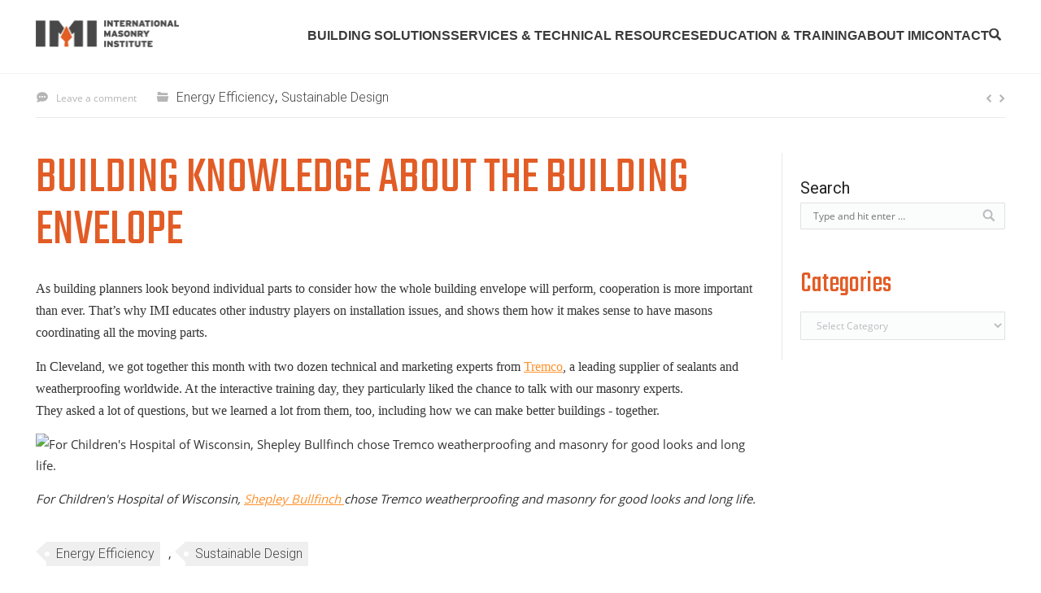

--- FILE ---
content_type: text/html; charset=UTF-8
request_url: https://info.imiweb.org/blog/building-knowledge-about-the-building-envelope
body_size: 11672
content:
<!doctype html><!--[if lt IE 7]> <html class="no-js lt-ie9 lt-ie8 lt-ie7" lang="en-us" > <![endif]--><!--[if IE 7]>    <html class="no-js lt-ie9 lt-ie8" lang="en-us" >        <![endif]--><!--[if IE 8]>    <html class="no-js lt-ie9" lang="en-us" >               <![endif]--><!--[if gt IE 8]><!--><html class="no-js" lang="en-us"><!--<![endif]--><head>
    <meta charset="utf-8">
    <meta http-equiv="X-UA-Compatible" content="IE=edge,chrome=1">
    <meta name="author" content="International Masonry Institute">
    <meta name="description" content=" ">
    <meta name="generator" content="HubSpot">
    <title>Building Knowledge About the Building Envelope</title>
    
    
<meta name="viewport" content="width=device-width, initial-scale=1">

    <script src="/hs/hsstatic/jquery-libs/static-1.1/jquery/jquery-1.7.1.js"></script>
<script>hsjQuery = window['jQuery'];</script>
    <meta property="og:description" content=" ">
    <meta property="og:title" content="Building Knowledge About the Building Envelope">
    <meta name="twitter:description" content=" ">
    <meta name="twitter:title" content="Building Knowledge About the Building Envelope">

    

    
    <style>
a.cta_button{-moz-box-sizing:content-box !important;-webkit-box-sizing:content-box !important;box-sizing:content-box !important;vertical-align:middle}.hs-breadcrumb-menu{list-style-type:none;margin:0px 0px 0px 0px;padding:0px 0px 0px 0px}.hs-breadcrumb-menu-item{float:left;padding:10px 0px 10px 10px}.hs-breadcrumb-menu-divider:before{content:'›';padding-left:10px}.hs-featured-image-link{border:0}.hs-featured-image{float:right;margin:0 0 20px 20px;max-width:50%}@media (max-width: 568px){.hs-featured-image{float:none;margin:0;width:100%;max-width:100%}}.hs-screen-reader-text{clip:rect(1px, 1px, 1px, 1px);height:1px;overflow:hidden;position:absolute !important;width:1px}
</style>

<link rel="stylesheet" href="/hs/hsstatic/slick/static-1.56/bundles/project.css">
<link rel="stylesheet" href="/hs/hsstatic/legacy-module-support/static-1.27/bundles/legacyGalleryModule.css">
<link rel="stylesheet" href="/hs/hsstatic/AsyncSupport/static-1.501/sass/comments_listing_asset.css">
<!-- Editor Styles -->
<style id="hs_editor_style" type="text/css">
#hs_cos_wrapper_module_13884994340213 .hs-menu-wrapper > ul  { font-size: 16px !important; padding-bottom: 20px !important }
#hs_cos_wrapper_module_13884994340213 li.hs-menu-item a:link  { font-size: 16px !important }
#hs_cos_wrapper_module_13884994340213 li.hs-menu-item a  { font-size: 16px !important }
#hs_cos_wrapper_module_13884994340213  p , #hs_cos_wrapper_module_13884994340213  li , #hs_cos_wrapper_module_13884994340213  span , #hs_cos_wrapper_module_13884994340213  label , #hs_cos_wrapper_module_13884994340213  h1 , #hs_cos_wrapper_module_13884994340213  h2 , #hs_cos_wrapper_module_13884994340213  h3 , #hs_cos_wrapper_module_13884994340213  h4 , #hs_cos_wrapper_module_13884994340213  h5 , #hs_cos_wrapper_module_13884994340213  h6  { font-size: 16px !important }
</style>
    

    

<!-- Google tag (gtag.js) -->
<script async src="https://www.googletagmanager.com/gtag/js?id=G-ETST8WZY6B"></script>
<script>
  window.dataLayer = window.dataLayer || [];
  function gtag(){dataLayer.push(arguments);}
  gtag('js', new Date());

  gtag('config', 'G-ETST8WZY6B');
</script>

<script src="https://kit.fontawesome.com/5a996bd015.js" crossorigin="anonymous"></script>
<!-- BEGIN PRIVY WIDGET CODE -->
<script type="text/javascript"> var _d_site = _d_site || 'C8A7580058EB5DE7A5AC2725'; </script>
<script src="https://widget.privy.com/assets/widget.js"></script>
<!-- END PRIVY WIDGET CODE -->
<meta property="og:image" content="http://qm-host.com/imi/wp-content/uploads/2010/09/sb_home_777x481_chw-300x185.jpg">

<meta name="twitter:image" content="http://qm-host.com/imi/wp-content/uploads/2010/09/sb_home_777x481_chw-300x185.jpg">


<meta property="og:url" content="https://info.imiweb.org/blog/building-knowledge-about-the-building-envelope">
<meta name="twitter:card" content="summary">

<link rel="canonical" href="https://info.imiweb.org/blog/building-knowledge-about-the-building-envelope">
<script src="https://kit.fontawesome.com/5a996bd015.js" crossorigin="anonymous"></script>
<link rel="stylesheet" href="https://kit.fontawesome.com/5a996bd015.css" crossorigin="anonymous">
<meta property="og:type" content="article">
<link rel="alternate" type="application/rss+xml" href="https://info.imiweb.org/blog/rss.xml">
<meta name="twitter:domain" content="info.imiweb.org">
<meta name="twitter:site" content="@imiweb">
<script src="//platform.linkedin.com/in.js" type="text/javascript">
    lang: en_US
</script>

<meta http-equiv="content-language" content="en-us">
<link rel="stylesheet" href="//7052064.fs1.hubspotusercontent-na1.net/hubfs/7052064/hub_generated/template_assets/DEFAULT_ASSET/1767723259071/template_layout.min.css">


<link rel="stylesheet" href="https://info.imiweb.org/hubfs/hub_generated/template_assets/1/3507213397/1741919665803/template_InternationalMasonry-Oct2015-style.css">
<link rel="stylesheet" href="https://info.imiweb.org/hubfs/hub_generated/template_assets/1/80992470570/1741919714450/template_new-imiweb-general-styles.css">




</head>
<body class="blog   hs-content-id-2156014604 hs-blog-post hs-content-path-blog-building-knowledge-about-the-building-envelop hs-content-name-building-knowledge-about-the-building-envelope hs-blog-name-international-masonry-institute hs-blog-id-1480149563" style="">
    <div class="header-container-wrapper">
    <div class="header-container container-fluid">

<div class="row-fluid-wrapper row-depth-1 row-number-1 ">
<div class="row-fluid ">
<div class="span12 widget-span widget-type-global_group " style="" data-widget-type="global_group" data-x="0" data-w="12">
<div class="" data-global-widget-path="generated_global_groups/3507212932.html"><div class="row-fluid-wrapper row-depth-1 row-number-1 ">
<div class="row-fluid ">
<div class="span12 widget-span widget-type-cell custom-desktop" style="" data-widget-type="cell" data-x="0" data-w="12">

<div class="row-fluid-wrapper row-depth-1 row-number-2 ">
<div class="row-fluid ">
<div class="span12 widget-span widget-type-cell custom-header-top" style="" data-widget-type="cell" data-x="0" data-w="12">

<div class="row-fluid-wrapper row-depth-1 row-number-3 ">
<div class="row-fluid ">
<div class="span12 widget-span widget-type-cell page-center" style="" data-widget-type="cell" data-x="0" data-w="12">

</div><!--end widget-span -->
</div><!--end row-->
</div><!--end row-wrapper -->

</div><!--end widget-span -->
</div><!--end row-->
</div><!--end row-wrapper -->

<div class="row-fluid-wrapper row-depth-1 row-number-4 ">
<div class="row-fluid ">
<div class="span12 widget-span widget-type-cell custom-header-bottom" style="" data-widget-type="cell" data-x="0" data-w="12">

<div class="row-fluid-wrapper row-depth-1 row-number-5 ">
<div class="row-fluid ">
<div class="span12 widget-span widget-type-cell page-center" style="" data-widget-type="cell" data-x="0" data-w="12">

<div class="row-fluid-wrapper row-depth-1 row-number-6 ">
<div class="row-fluid ">
<div class="span1 widget-span widget-type-rich_text custom-logo" style="" data-widget-type="rich_text" data-x="0" data-w="1">
<div class="cell-wrapper layout-widget-wrapper">
<span id="hs_cos_wrapper_module_144585528997424738" class="hs_cos_wrapper hs_cos_wrapper_widget hs_cos_wrapper_type_rich_text" style="" data-hs-cos-general-type="widget" data-hs-cos-type="rich_text"><p><a href="https://www.imiweb.org/" rel="noopener"><img src="https://info.imiweb.org/hs-fs/hubfs/IMI_logo_primary_forweb_ret_400.png?width=174&amp;height=34&amp;name=IMI_logo_primary_forweb_ret_400.png" alt="IMI_logo_primary_forweb_ret_400" width="174" style="width: 174px; height: auto; max-width: 100%;" height="34" srcset="https://info.imiweb.org/hs-fs/hubfs/IMI_logo_primary_forweb_ret_400.png?width=87&amp;height=17&amp;name=IMI_logo_primary_forweb_ret_400.png 87w, https://info.imiweb.org/hs-fs/hubfs/IMI_logo_primary_forweb_ret_400.png?width=174&amp;height=34&amp;name=IMI_logo_primary_forweb_ret_400.png 174w, https://info.imiweb.org/hs-fs/hubfs/IMI_logo_primary_forweb_ret_400.png?width=261&amp;height=51&amp;name=IMI_logo_primary_forweb_ret_400.png 261w, https://info.imiweb.org/hs-fs/hubfs/IMI_logo_primary_forweb_ret_400.png?width=348&amp;height=68&amp;name=IMI_logo_primary_forweb_ret_400.png 348w, https://info.imiweb.org/hs-fs/hubfs/IMI_logo_primary_forweb_ret_400.png?width=435&amp;height=85&amp;name=IMI_logo_primary_forweb_ret_400.png 435w, https://info.imiweb.org/hs-fs/hubfs/IMI_logo_primary_forweb_ret_400.png?width=522&amp;height=102&amp;name=IMI_logo_primary_forweb_ret_400.png 522w" sizes="(max-width: 174px) 100vw, 174px"></a></p></span>
</div><!--end layout-widget-wrapper -->
</div><!--end widget-span -->
<div class="span11 widget-span widget-type-menu mainmenu" style="" data-widget-type="menu" data-x="1" data-w="11">
<div class="cell-wrapper layout-widget-wrapper">
<span id="hs_cos_wrapper_module_13884994340213" class="hs_cos_wrapper hs_cos_wrapper_widget hs_cos_wrapper_type_menu" style="" data-hs-cos-general-type="widget" data-hs-cos-type="menu"><div id="hs_menu_wrapper_module_13884994340213" class="hs-menu-wrapper active-branch no-flyouts hs-menu-flow-horizontal" role="navigation" data-sitemap-name="mosaicprint-Oct2015-Sitemap" data-menu-id="2568386632" aria-label="Navigation Menu">
 <ul role="menu">
  <li class="hs-menu-item hs-menu-depth-1 hs-item-has-children" role="none"><a href="javascript:;" aria-haspopup="true" aria-expanded="false" role="menuitem">BUILDING SOLUTIONS <i class="fa-sharp fa-solid fa-caret-down"></i></a>
   <ul role="menu" class="hs-menu-children-wrapper">
    <li class="hs-menu-item hs-menu-depth-2 hs-item-has-children" role="none"><a href="javascript:;" role="menuitem">SOLUTIONS</a>
     <ul role="menu" class="hs-menu-children-wrapper">
      <li class="hs-menu-item hs-menu-depth-3" role="none"><a href="https://www.imiweb.org/new-construction/" role="menuitem">New Construction</a></li>
      <li class="hs-menu-item hs-menu-depth-3" role="none"><a href="https://www.imiweb.org/restoration/" role="menuitem">Restoration</a></li>
     </ul></li>
    <li class="hs-menu-item hs-menu-depth-2 hs-item-has-children" role="none"><a href="javascript:;" role="menuitem">NEW CONSTRUCTION ASSEMBLIES </a>
     <ul role="menu" class="hs-menu-children-wrapper">
      <li class="hs-menu-item hs-menu-depth-3" role="none"><a href="https://www.imiweb.org/new-brick-construction/" role="menuitem">Brick</a></li>
      <li class="hs-menu-item hs-menu-depth-3" role="none"><a href="https://www.imiweb.org/new-concrete-construction/" role="menuitem">Concrete </a></li>
      <li class="hs-menu-item hs-menu-depth-3" role="none"><a href="https://www.imiweb.org/new-concrete-masonry-construction/" role="menuitem">Concrete Masonry Units</a></li>
      <li class="hs-menu-item hs-menu-depth-3" role="none"><a href="https://www.imiweb.org/new-plaster-stucco-eifs-construction/" role="menuitem">Plaster, Stucco, &amp; EIFS </a></li>
      <li class="hs-menu-item hs-menu-depth-3" role="none"><a href="https://www.imiweb.org/new-rainscreen-construction/" role="menuitem">Rainscreen </a></li>
      <li class="hs-menu-item hs-menu-depth-3" role="none"><a href="https://www.imiweb.org/new-stone-construction/" role="menuitem">Stone </a></li>
      <li class="hs-menu-item hs-menu-depth-3" role="none"><a href="https://www.imiweb.org/new-terrazzo-construction/" role="menuitem">Terrazzo</a></li>
      <li class="hs-menu-item hs-menu-depth-3" role="none"><a href="https://www.imiweb.org/new-tile-construction/" role="menuitem">Tile</a></li>
     </ul></li>
    <li class="hs-menu-item hs-menu-depth-2 hs-item-has-children" role="none"><a href="javascript:;" role="menuitem">RESTORATION ASSEMBLIES </a>
     <ul role="menu" class="hs-menu-children-wrapper">
      <li class="hs-menu-item hs-menu-depth-3" role="none"><a href="https://www.imiweb.org/brick-restoration/" role="menuitem"> Brick </a></li>
      <li class="hs-menu-item hs-menu-depth-3" role="none"><a href="https://www.imiweb.org/concrete-restoration/" role="menuitem">Concrete </a></li>
      <li class="hs-menu-item hs-menu-depth-3" role="none"><a href="https://www.imiweb.org/plaster-restoration/" role="menuitem">Plaster </a></li>
      <li class="hs-menu-item hs-menu-depth-3" role="none"><a href="https://www.imiweb.org/stucco-restoration/" role="menuitem">Stucco </a></li>
      <li class="hs-menu-item hs-menu-depth-3" role="none"><a href="https://www.imiweb.org/stone-restoration/" role="menuitem">Stone </a></li>
      <li class="hs-menu-item hs-menu-depth-3" role="none"><a href="https://www.imiweb.org/terra-cotta-restoration/" role="menuitem">Terra Cotta </a></li>
      <li class="hs-menu-item hs-menu-depth-3" role="none"><a href="https://www.imiweb.org/terrazzo-restoration/" role="menuitem">Terrazzo</a></li>
      <li class="hs-menu-item hs-menu-depth-3" role="none"><a href="https://www.imiweb.org/tile-restoration/" role="menuitem">Tile</a></li>
     </ul></li>
    <li class="hs-menu-item hs-menu-depth-2 hs-item-has-children" role="none"><a href="javascript:;" role="menuitem">SEGMENTS</a>
     <ul role="menu" class="hs-menu-children-wrapper">
      <li class="hs-menu-item hs-menu-depth-3" role="none"><a href="https://www.imiweb.org/cultural-civic/" role="menuitem">Cultural and Civic </a></li>
      <li class="hs-menu-item hs-menu-depth-3" role="none"><a href="https://www.imiweb.org/higher-education/" role="menuitem">Higher Education</a></li>
      <li class="hs-menu-item hs-menu-depth-3" role="none"><a href="https://www.imiweb.org/multifamily-residential/" role="menuitem">Multifamily Residential </a></li>
      <li class="hs-menu-item hs-menu-depth-3" role="none"><a href="https://www.imiweb.org/healthcare/" role="menuitem">Healthcare</a></li>
      <li class="hs-menu-item hs-menu-depth-3" role="none"><a href="https://www.imiweb.org/k-12-education/" role="menuitem">K-12 Education</a></li>
      <li class="hs-menu-item hs-menu-depth-3" role="none"><a href="https://www.imiweb.org/retail-and-hospitality/" role="menuitem">Retail and Hospitality</a></li>
     </ul></li>
   </ul></li>
  <li class="hs-menu-item hs-menu-depth-1 hs-item-has-children" role="none"><a href="javascript:;" aria-haspopup="true" aria-expanded="false" role="menuitem">SERVICES &amp; TECHNICAL RESOURCES <i class="fa-sharp fa-solid fa-caret-down"></i></a>
   <ul role="menu" class="hs-menu-children-wrapper">
    <li class="hs-menu-item hs-menu-depth-2 hs-item-has-children" role="none"><a href="javascript:;" role="menuitem">SERVICES</a>
     <ul role="menu" class="hs-menu-children-wrapper">
      <li class="hs-menu-item hs-menu-depth-3" role="none"><a href="https://www.imiweb.org/designer-services/" role="menuitem">Architect, Engineer, &amp; Designer Services </a></li>
      <li class="hs-menu-item hs-menu-depth-3" role="none"><a href="https://www.imiweb.org/contractor-services/" role="menuitem">Contractor Services </a></li>
      <li class="hs-menu-item hs-menu-depth-3" role="none"><a href="https://www.imiweb.org/specification-language/" role="menuitem">Specification Services </a></li>
     </ul></li>
    <li class="hs-menu-item hs-menu-depth-2 hs-item-has-children" role="none"><a href="javascript:;" role="menuitem">RESOURCES &amp; TOOLS</a>
     <ul role="menu" class="hs-menu-children-wrapper">
      <li class="hs-menu-item hs-menu-depth-3" role="none"><a href="https://www.imiweb.org/detailing-series/" role="menuitem">Detailing Series </a></li>
      <li class="hs-menu-item hs-menu-depth-3" role="none"><a href="https://www.imiweb.org/software-and-design-aids/" role="menuitem">Software &amp; Design Aids</a></li>
     </ul></li>
   </ul></li>
  <li class="hs-menu-item hs-menu-depth-1 hs-item-has-children" role="none"><a href="javascript:;" aria-haspopup="true" aria-expanded="false" role="menuitem">EDUCATION &amp; TRAINING <i class="fa-sharp fa-solid fa-caret-down"></i></a>
   <ul role="menu" class="hs-menu-children-wrapper">
    <li class="hs-menu-item hs-menu-depth-2 hs-item-has-children" role="none"><a href="javascript:;" role="menuitem">EDUCATION FOR AEC PROFESSIONALS</a>
     <ul role="menu" class="hs-menu-children-wrapper">
      <li class="hs-menu-item hs-menu-depth-3" role="none"><a href="https://www.imiweb.org/ae-education/" role="menuitem">A/E Webinars &amp; Education </a></li>
      <li class="hs-menu-item hs-menu-depth-3" role="none"><a href="https://www.imiweb.org/contractor-education/" role="menuitem">Contractor Webinars &amp; Education </a></li>
     </ul></li>
    <li class="hs-menu-item hs-menu-depth-2 hs-item-has-children" role="none"><a href="javascript:;" role="menuitem">TRAINING FOR CRAFTWORKERS</a>
     <ul role="menu" class="hs-menu-children-wrapper">
      <li class="hs-menu-item hs-menu-depth-3" role="none"><a href="https://imtef.org/" role="menuitem">About IMTEF </a></li>
      <li class="hs-menu-item hs-menu-depth-3" role="none"><a href="https://imtef.org/careers/" role="menuitem">Become an Apprentice </a></li>
      <li class="hs-menu-item hs-menu-depth-3" role="none"><a href="https://imtef.org/imtef-training-directory/" role="menuitem">Find a Local Training Center </a></li>
      <li class="hs-menu-item hs-menu-depth-3" role="none"><a href="https://imtef.org/safety-health/" role="menuitem">Health &amp; Safety Training </a></li>
      <li class="hs-menu-item hs-menu-depth-3" role="none"><a href="https://imtef.org/national-training-center/" role="menuitem">International Training Center </a></li>
     </ul></li>
    <li class="hs-menu-item hs-menu-depth-2 hs-item-has-children" role="none"><a href="javascript:;" role="menuitem">INSTALLER CERTIFICATION PROGRAMS</a>
     <ul role="menu" class="hs-menu-children-wrapper">
      <li class="hs-menu-item hs-menu-depth-3" role="none"><a href="https://www.imiweb.org/adhered-masonry-veneer-program/" role="menuitem">Adhered Masonry Veneer Program </a></li>
      <li class="hs-menu-item hs-menu-depth-3" role="none"><a href="https://www.imiweb.org/advanced-certifications-in-tile/" role="menuitem">Advanced Certifications in Tile </a></li>
      <li class="hs-menu-item hs-menu-depth-3" role="none"><a href="https://www.imiweb.org/flashing-upgrade/" role="menuitem">Flashing Upgrade Training Program </a></li>
      <li class="hs-menu-item hs-menu-depth-3" role="none"><a href="https://www.imiweb.org/grouting-reinforcing-training/" role="menuitem">Grouting and Reinforcing Training </a></li>
      <li class="hs-menu-item hs-menu-depth-3" role="none"><a href="https://www.imiweb.org/historic-masonry-preservation-certificate/" role="menuitem">Historic Masonry Preservation Certificate Program</a></li>
      <li class="hs-menu-item hs-menu-depth-3" role="none"><a href="https://www.imiweb.org/rainscreen-certificate-program/" role="menuitem">Rainscreen Certificate Program </a></li>
      <li class="hs-menu-item hs-menu-depth-3" role="none"><a href="https://www.imiweb.org/supervisor-certification-program/" role="menuitem">Supervisor Certification Program </a></li>
      <li class="hs-menu-item hs-menu-depth-3" role="none"><a href="https://www.imiweb.org/terra_cotta_installation_and_repair_program/" role="menuitem">Terra Cotta Installation and Repair Program</a></li>
     </ul></li>
   </ul></li>
  <li class="hs-menu-item hs-menu-depth-1 hs-item-has-children" role="none"><a href="javascript:;" aria-haspopup="true" aria-expanded="false" role="menuitem">ABOUT IMI <i class="fa-sharp fa-solid fa-caret-down"></i></a>
   <ul role="menu" class="hs-menu-children-wrapper">
    <li class="hs-menu-item hs-menu-depth-2 hs-item-has-children" role="none"><a href="javascript:;" role="menuitem">ABOUT IMI</a>
     <ul role="menu" class="hs-menu-children-wrapper">
      <li class="hs-menu-item hs-menu-depth-3" role="none"><a href="https://www.imiweb.org/about/" role="menuitem">About IMI </a></li>
      <li class="hs-menu-item hs-menu-depth-3" role="none"><a href="https://www.imiweb.org/team-imi/" role="menuitem">Team IMI </a></li>
      <li class="hs-menu-item hs-menu-depth-3" role="none"><a href="https://info.imiweb.org/blog" role="menuitem">News </a></li>
      <li class="hs-menu-item hs-menu-depth-3" role="none"><a href="https://www.imiweb.org/contact/" role="menuitem">Contact IMI</a></li>
     </ul></li>
    <li class="hs-menu-item hs-menu-depth-2 hs-item-has-children" role="none"><a href="javascript:;" role="menuitem">PROGRAMS &amp; AWARDS</a>
     <ul role="menu" class="hs-menu-children-wrapper">
      <li class="hs-menu-item hs-menu-depth-3" role="none"><a href="https://imtef.org/iac/" role="menuitem">BAC/IMI International Apprentice Contest </a></li>
      <li class="hs-menu-item hs-menu-depth-3" role="none"><a href="https://www.imiweb.org/jbcaward/" role="menuitem">JBC Masonry Innovation Competition </a></li>
      <li class="hs-menu-item hs-menu-depth-3" role="none"><a href="https://www.imiweb.org/imi-masonry-camp/" role="menuitem">Masonry Camp</a></li>
     </ul></li>
   </ul></li>
  <li class="hs-menu-item hs-menu-depth-1" role="none"><a href="https://www.imiweb.org/imicontact/" role="menuitem">CONTACT</a></li>
  <li class="hs-menu-item hs-menu-depth-1 hs-item-has-children" role="none"><a href="javascript:;" aria-haspopup="true" aria-expanded="false" role="menuitem"><img style="padding-bottom:4px" src="https://imiweb.org/wp-content/uploads/icn-search-nav.png"></a>
   <ul role="menu" class="hs-menu-children-wrapper">
    <li class="hs-menu-item hs-menu-depth-2" role="none"><a href="javascript:;" role="menuitem">
      <form class="custom-searchform" action="https://imiweb.org/" method="get" role="search"> 
       <input class="custom-input" type="text" placeholder="Type and hit enter …" value="" name="s"> 
      </form></a></li>
   </ul></li>
 </ul>
</div></span></div><!--end layout-widget-wrapper -->
</div><!--end widget-span -->
</div><!--end row-->
</div><!--end row-wrapper -->

<div class="row-fluid-wrapper row-depth-1 row-number-7 ">
<div class="row-fluid ">
<div class="span12 widget-span widget-type-raw_html custom-search" style="" data-widget-type="raw_html" data-x="0" data-w="12">
<div class="cell-wrapper layout-widget-wrapper">
<span id="hs_cos_wrapper_module_144586389614329777" class="hs_cos_wrapper hs_cos_wrapper_widget hs_cos_wrapper_type_raw_html" style="" data-hs-cos-general-type="widget" data-hs-cos-type="raw_html"></span>
</div><!--end layout-widget-wrapper -->
</div><!--end widget-span -->
</div><!--end row-->
</div><!--end row-wrapper -->

<div class="row-fluid-wrapper row-depth-1 row-number-8 ">
<div class="row-fluid ">
<div class="span12 widget-span widget-type-custom_widget icons-for-header" style="" data-widget-type="custom_widget" data-x="0" data-w="12">
<div id="hs_cos_wrapper_module_1677163022269426" class="hs_cos_wrapper hs_cos_wrapper_widget hs_cos_wrapper_type_module" style="" data-hs-cos-general-type="widget" data-hs-cos-type="module"><script>
  var accTopButton = document.querySelector("div.mainmenu > div > span > div");
  
  accTopButton.classList.add("mobile-icon-on");

  accTopButton.addEventListener("mouseover", () => {
  accTopButton.classList.remove("mobile-icon-on");
  accTopButton.classList.add("mobile-icon-off");
  });
    
  
  accTopButton.addEventListener("mouseout", () => {
  accTopButton.classList.remove("mobile-icon-off");
  accTopButton.classList.add("mobile-icon-on");
  });


</script></div>

</div><!--end widget-span -->
</div><!--end row-->
</div><!--end row-wrapper -->

</div><!--end widget-span -->
</div><!--end row-->
</div><!--end row-wrapper -->

</div><!--end widget-span -->
</div><!--end row-->
</div><!--end row-wrapper -->

</div><!--end widget-span -->
</div><!--end row-->
</div><!--end row-wrapper -->
</div>
</div><!--end widget-span -->
</div><!--end row-->
</div><!--end row-wrapper -->

    </div><!--end header -->
</div><!--end header wrapper -->

<div class="body-container-wrapper">
    <div class="body-container container-fluid">

<div class="row-fluid-wrapper row-depth-1 row-number-1 ">
<div class="row-fluid ">
<div class="span12 widget-span widget-type-cell custom-banner" style="" data-widget-type="cell" data-x="0" data-w="12">

<div class="row-fluid-wrapper row-depth-1 row-number-2 ">
<div class="row-fluid ">
<div class="span12 widget-span widget-type-cell page-center" style="" data-widget-type="cell" data-x="0" data-w="12">

<div class="row-fluid-wrapper row-depth-1 row-number-3 ">
<div class="row-fluid ">
<div class="span12 widget-span widget-type-linked_image banner-image" style="" data-widget-type="linked_image" data-x="0" data-w="12">
<div class="cell-wrapper layout-widget-wrapper">
<span id="hs_cos_wrapper_module_144594068670527803" class="hs_cos_wrapper hs_cos_wrapper_widget hs_cos_wrapper_type_linked_image" style="" data-hs-cos-general-type="widget" data-hs-cos-type="linked_image"><img src="https://info.imiweb.org/hs-fs/hubfs/mosaicprint_img/HEADER_Contact1.jpg?width=2000&amp;name=HEADER_Contact1.jpg" class="hs-image-widget " style="width:2000px;border-width:0px;border:0px;" width="2000" alt="HEADER_Contact1.jpg" title="HEADER_Contact1.jpg" srcset="https://info.imiweb.org/hs-fs/hubfs/mosaicprint_img/HEADER_Contact1.jpg?width=1000&amp;name=HEADER_Contact1.jpg 1000w, https://info.imiweb.org/hs-fs/hubfs/mosaicprint_img/HEADER_Contact1.jpg?width=2000&amp;name=HEADER_Contact1.jpg 2000w, https://info.imiweb.org/hs-fs/hubfs/mosaicprint_img/HEADER_Contact1.jpg?width=3000&amp;name=HEADER_Contact1.jpg 3000w, https://info.imiweb.org/hs-fs/hubfs/mosaicprint_img/HEADER_Contact1.jpg?width=4000&amp;name=HEADER_Contact1.jpg 4000w, https://info.imiweb.org/hs-fs/hubfs/mosaicprint_img/HEADER_Contact1.jpg?width=5000&amp;name=HEADER_Contact1.jpg 5000w, https://info.imiweb.org/hs-fs/hubfs/mosaicprint_img/HEADER_Contact1.jpg?width=6000&amp;name=HEADER_Contact1.jpg 6000w" sizes="(max-width: 2000px) 100vw, 2000px"></span></div><!--end layout-widget-wrapper -->
</div><!--end widget-span -->
</div><!--end row-->
</div><!--end row-wrapper -->

<div class="row-fluid-wrapper row-depth-1 row-number-4 ">
<div class="row-fluid ">
<div class="span12 widget-span widget-type-raw_jinja hs-blog-header banner-content" style="" data-widget-type="raw_jinja" data-x="0" data-w="12">
<h1>International Masonry Institute News</h1></div><!--end widget-span -->

</div><!--end row-->
</div><!--end row-wrapper -->

</div><!--end widget-span -->
</div><!--end row-->
</div><!--end row-wrapper -->

</div><!--end widget-span -->
</div><!--end row-->
</div><!--end row-wrapper -->

<div class="row-fluid-wrapper row-depth-1 row-number-5 ">
<div class="row-fluid ">
<div class="span12 widget-span widget-type-cell custom-post-banner" style="" data-widget-type="cell" data-x="0" data-w="12">

<div class="row-fluid-wrapper row-depth-1 row-number-6 ">
<div class="row-fluid ">
<div class="span12 widget-span widget-type-cell page-center" style="" data-widget-type="cell" data-x="0" data-w="12">

<div class="row-fluid-wrapper row-depth-1 row-number-7 ">
<div class="row-fluid ">
<div class="span12 widget-span widget-type-linked_image banner-image" style="" data-widget-type="linked_image" data-x="0" data-w="12">
<div class="cell-wrapper layout-widget-wrapper">
<span id="hs_cos_wrapper_module_14794111418434263" class="hs_cos_wrapper hs_cos_wrapper_widget hs_cos_wrapper_type_linked_image" style="" data-hs-cos-general-type="widget" data-hs-cos-type="linked_image"><img src="https://info.imiweb.org/hs-fs/hubfs/mosaicprint_img/HEADER_Contact1.jpg?width=2000&amp;name=HEADER_Contact1.jpg" class="hs-image-widget " style="width:2000px;border-width:0px;border:0px;" width="2000" alt="HEADER_Contact1.jpg" title="HEADER_Contact1.jpg" srcset="https://info.imiweb.org/hs-fs/hubfs/mosaicprint_img/HEADER_Contact1.jpg?width=1000&amp;name=HEADER_Contact1.jpg 1000w, https://info.imiweb.org/hs-fs/hubfs/mosaicprint_img/HEADER_Contact1.jpg?width=2000&amp;name=HEADER_Contact1.jpg 2000w, https://info.imiweb.org/hs-fs/hubfs/mosaicprint_img/HEADER_Contact1.jpg?width=3000&amp;name=HEADER_Contact1.jpg 3000w, https://info.imiweb.org/hs-fs/hubfs/mosaicprint_img/HEADER_Contact1.jpg?width=4000&amp;name=HEADER_Contact1.jpg 4000w, https://info.imiweb.org/hs-fs/hubfs/mosaicprint_img/HEADER_Contact1.jpg?width=5000&amp;name=HEADER_Contact1.jpg 5000w, https://info.imiweb.org/hs-fs/hubfs/mosaicprint_img/HEADER_Contact1.jpg?width=6000&amp;name=HEADER_Contact1.jpg 6000w" sizes="(max-width: 2000px) 100vw, 2000px"></span></div><!--end layout-widget-wrapper -->
</div><!--end widget-span -->
</div><!--end row-->
</div><!--end row-wrapper -->

<div class="row-fluid-wrapper row-depth-1 row-number-8 ">
<div class="row-fluid ">
<div class="span12 widget-span widget-type-raw_jinja custom-banner-content" style="" data-widget-type="raw_jinja" data-x="0" data-w="12">
<h1>International Masonry Institute News</h1></div><!--end widget-span -->

</div><!--end row-->
</div><!--end row-wrapper -->

</div><!--end widget-span -->
</div><!--end row-->
</div><!--end row-wrapper -->

</div><!--end widget-span -->
</div><!--end row-->
</div><!--end row-wrapper -->

<div class="row-fluid-wrapper row-depth-1 row-number-9 ">
<div class="row-fluid ">
<div class="span12 widget-span widget-type-cell page-center content-wrapper" style="" data-widget-type="cell" data-x="0" data-w="12">

<div class="row-fluid-wrapper row-depth-1 row-number-10 ">
<div class="row-fluid ">
<div class="span12 widget-span widget-type-raw_jinja custom-meta" style="" data-widget-type="raw_jinja" data-x="0" data-w="12">
<div class="custom-byline">
<div class="custom-date">
<a href="https://info.imiweb.org/blog/building-knowledge-about-the-building-envelope">September 21, 2010</a>
</div>
<div class="custom_listing_comments">
                                    
                                    
                                    <a href="https://info.imiweb.org/blog/building-knowledge-about-the-building-envelope#comments-listing">Leave a comment</a>
                                </div>
                                
                                     <p id="hubspot-topic_data"> 
                                        
                                            <a class="topic-link" href="https://info.imiweb.org/blog/topic/energy-efficiency">Energy Efficiency</a>,
                                        
                                            <a class="topic-link" href="https://info.imiweb.org/blog/topic/sustainable-design">Sustainable Design</a>
                                        
                                     </p>
                                

</div>
<div class="custom-post-pagination">
 <a class="previous-posts-link" href="/blog/confidence-class">Confidence Class</a>
 <a class="next-posts-link" href="/blog/masonry-systems-performance-is-the-key">Masonry Systems – Performance is the Key</a>
</div></div><!--end widget-span -->

</div><!--end row-->
</div><!--end row-wrapper -->

<div class="row-fluid-wrapper row-depth-1 row-number-11 ">
<div class="row-fluid ">
<div class="span9 widget-span widget-type-cell blog-content" style="" data-widget-type="cell" data-x="0" data-w="9">

<div class="row-fluid-wrapper row-depth-1 row-number-12 ">
<div class="row-fluid ">
<div class="span12 widget-span widget-type-cell " style="" data-widget-type="cell" data-x="0" data-w="12">

<div class="row-fluid-wrapper row-depth-1 row-number-13 ">
<div class="row-fluid ">
<div class="span12 widget-span widget-type-blog_content " style="" data-widget-type="blog_content" data-x="0" data-w="12">
<div class="blog-section">
    <div class="blog-post-wrapper cell-wrapper">
                <div class="blog-section">
            <div class="blog-post-wrapper cell-wrapper">
                <div class="section post-header">
                    <h1><span id="hs_cos_wrapper_name" class="hs_cos_wrapper hs_cos_wrapper_meta_field hs_cos_wrapper_type_text" style="" data-hs-cos-general-type="meta_field" data-hs-cos-type="text">Building Knowledge About the Building Envelope</span></h1>
                    <div id="hubspot-author_data" class="hubspot-editable" data-hubspot-form-id="author_data" data-hubspot-name="Blog Author">
                        <span class="hs-author-label"></span>
                        
                            
                             
                            
                        
                    </div>
                </div>
                
                <div class="section post-body">
                    <span id="hs_cos_wrapper_post_body" class="hs_cos_wrapper hs_cos_wrapper_meta_field hs_cos_wrapper_type_rich_text" style="" data-hs-cos-general-type="meta_field" data-hs-cos-type="rich_text"><p><span style="font-size: 12pt;"><span style="font-family: Calibri;">As building planners look beyond individual parts to consider how the whole building envelope will perform, cooperation is more important than ever. That’s why IMI educates other industry players on installation issues, and shows them how it makes sense to have masons coordinating all the moving parts. </span></span></p>
<!--more--><p class="MsoNormal" style="margin: 0in 0in 0pt;"> <span style="font-size: 12pt;"><span style="font-family: Calibri;">In Cleveland, we got together this month with two dozen technical and marketing experts from<strong> </strong><a href="http://www.tremcosealants.com/">Tremco</a>, a leading supplier of sealants and weatherproofing worldwide. <span style="mso-spacerun: yes;"> </span>At the interactive training day, they particularly liked the chance to talk with our masonry experts. </span></span></p>
<p class="MsoNormal" style="margin: 0in 0in 0pt;"><span style="font-size: 12pt;"><span style="font-family: Calibri;"> </span></span></p>
<p class="MsoNormal" style="margin: 0in 0in 0pt;"><span style="font-size: 12pt;"><span style="font-family: Calibri;">They asked a lot of questions, but we learned a lot from them, too, including how we can make better buildings - together.<span style="mso-spacerun: yes;"> </span></span></span></p>
<p><img alt="For Children's Hospital of Wisconsin, Shepley Bullfinch chose Tremco weatherproofing and masonry for good looks and long life." class="size-medium wp-image-1330 alignnone" height="148" src="http://qm-host.com/imi/wp-content/uploads/2010/09/sb_home_777x481_chw-300x185.jpg" title="Childrens Hospital Wisconsin" width="240"><img alt="" class="alignnone size-medium wp-image-1334" height="149" src="http://qm-host.com/imi/wp-content/uploads/2010/09/03-300x256.jpg" title="NTMA Award 2010" width="189"></p>
<p><em> For Children's Hospital of Wisconsin, </em><a href="http://www.shepleybulfinch.com/"><em>Shepley Bullfinch </em></a><em>chose Tremco weatherproofing and masonry for good looks and long life.</em><a href="http://www.tremcosealants.com/"></a></p></span>
                </div>
                
                     <p id="hubspot-topic_data">
                        
                            <a class="topic-link" href="https://info.imiweb.org/blog/topic/energy-efficiency">Energy Efficiency</a>,
                        
                            <a class="topic-link" href="https://info.imiweb.org/blog/topic/sustainable-design">Sustainable Design</a>
                        
                     </p>
                
            </div>
        </div>


        <!-- Optional: Blog Author Bio Box -->
        

    </div>
</div></div>

</div><!--end row-->
</div><!--end row-wrapper -->

<div class="row-fluid-wrapper row-depth-1 row-number-14 ">
<div class="row-fluid ">
<div class="span12 widget-span widget-type-gallery " style="" data-widget-type="gallery" data-x="0" data-w="12">
<div class="cell-wrapper layout-widget-wrapper">
<span id="hs_cos_wrapper_module_150894272282877" class="hs_cos_wrapper hs_cos_wrapper_widget hs_cos_wrapper_type_gallery" style="" data-hs-cos-general-type="widget" data-hs-cos-type="gallery"><!--[if lt IE 9]><div id="hs_cos_gallery_module_150894272282877" class="hs_cos_gallery lt-ie9"><![endif]-->
<!--[if gt IE 8]><!--><div id="hs_cos_gallery_module_150894272282877" class="hs_cos_gallery"><!--<![endif]-->
    <div class="hs_cos_gallery_main">
        
    </div>
    
</div>
</span>
</div><!--end layout-widget-wrapper -->
</div><!--end widget-span -->
</div><!--end row-->
</div><!--end row-wrapper -->

<div class="row-fluid-wrapper row-depth-1 row-number-15 ">
<div class="row-fluid ">
<div class="span12 widget-span widget-type-social_sharing " style="" data-widget-type="social_sharing" data-x="0" data-w="12">
<div class="cell-wrapper layout-widget-wrapper">
<span id="hs_cos_wrapper_module_150902829796957" class="hs_cos_wrapper hs_cos_wrapper_widget hs_cos_wrapper_type_social_sharing" style="" data-hs-cos-general-type="widget" data-hs-cos-type="social_sharing"><a href="http://www.facebook.com/share.php?u=https%3A%2F%2Finfo.imiweb.org%2Fblog%2Fbuilding-knowledge-about-the-building-envelope%3Futm_medium%3Dsocial%26utm_source%3Dfacebook" target="_blank" rel="noopener" style="width:24px;border-width:0px;border:0px;"><img src="https://static.hubspot.com/final/img/common/icons/social/facebook-24x24.png" class="hs-image-widget hs-image-social-sharing-24" style="max-height:24px;max-width:24px;border-width:0px;border:0px;" width="24" hspace="0" alt="Share on Facebook" loading="lazy"></a>&nbsp;<a href="http://www.linkedin.com/shareArticle?mini=true&amp;url=https%3A%2F%2Finfo.imiweb.org%2Fblog%2Fbuilding-knowledge-about-the-building-envelope%3Futm_medium%3Dsocial%26utm_source%3Dlinkedin" target="_blank" rel="noopener" style="width:24px;border-width:0px;border:0px;"><img src="https://static.hubspot.com/final/img/common/icons/social/linkedin-24x24.png" class="hs-image-widget hs-image-social-sharing-24" style="max-height:24px;max-width:24px;border-width:0px;border:0px;" width="24" hspace="0" alt="Share on LinkedIn" loading="lazy"></a>&nbsp;<a href="https://twitter.com/intent/tweet?original_referer=https%3A%2F%2Finfo.imiweb.org%2Fblog%2Fbuilding-knowledge-about-the-building-envelope%3Futm_medium%3Dsocial%26utm_source%3Dtwitter&amp;url=https%3A%2F%2Finfo.imiweb.org%2Fblog%2Fbuilding-knowledge-about-the-building-envelope%3Futm_medium%3Dsocial%26utm_source%3Dtwitter&amp;source=tweetbutton&amp;text=Building%20Knowledge%20About%20the%20Building%20Envelope" target="_blank" rel="noopener" style="width:24px;border-width:0px;border:0px;"><img src="https://static.hubspot.com/final/img/common/icons/social/twitter-24x24.png" class="hs-image-widget hs-image-social-sharing-24" style="max-height:24px;max-width:24px;border-width:0px;border:0px;" width="24" hspace="0" alt="Share on Twitter" loading="lazy"></a>&nbsp;<a href="mailto:?subject=Check%20out%20https%3A%2F%2Finfo.imiweb.org%2Fblog%2Fbuilding-knowledge-about-the-building-envelope%3Futm_medium%3Dsocial%26utm_source%3Demail%20&amp;body=Check%20out%20https%3A%2F%2Finfo.imiweb.org%2Fblog%2Fbuilding-knowledge-about-the-building-envelope%3Futm_medium%3Dsocial%26utm_source%3Demail" target="_blank" rel="noopener" style="width:24px;border-width:0px;border:0px;"><img src="https://static.hubspot.com/final/img/common/icons/social/email-24x24.png" class="hs-image-widget hs-image-social-sharing-24" style="max-height:24px;max-width:24px;border-width:0px;border:0px;" width="24" hspace="0" alt="Share on Email" loading="lazy"></a></span>
</div><!--end layout-widget-wrapper -->
</div><!--end widget-span -->
</div><!--end row-->
</div><!--end row-wrapper -->

</div><!--end widget-span -->
</div><!--end row-->
</div><!--end row-wrapper -->

<div class="row-fluid-wrapper row-depth-1 row-number-16 ">
<div class="row-fluid ">
<div class="span12 widget-span widget-type-raw_jinja custom-related relatedbox" style="" data-widget-type="raw_jinja" data-x="0" data-w="12">

        
<div class="related-title">
   <h3>Related posts</h3>
</div>

               
                    
                    
                       
                            <div class="bloglisting-box">
                            <div class="sameheight">
                                <div class="blog-featuredimage">
    								<a href="https://info.imiweb.org/blog/5-ways-masonry-improves-healthcare-facilities"><img src="https://info.imiweb.org/hubfs/Brick_Medical_Center-225452-edited.jpg" alt="5 Ways That Masonry Improves Healthcare Facilities"> </a>
									<div class="bloglisting-topic">  </div>
								</div>
								<div class="bloglisting-bcontent">
                                <h5><a href="https://info.imiweb.org/blog/5-ways-masonry-improves-healthcare-facilities">5 Ways That Masonry Improves Healthcare Facilities</a></h5>
                                <div class="bloglisting-text">
                                    <p>Healthcare buildings are considered some of the most complex to design and build. Stakeholders of hospitals are faced with...</p><!--more-->
                                </div> 
                                </div>
								<div class="bloglisting-author">                                     
									
                                       <div class="bloglisting-authorimg">
										<img src="https://info.imiweb.org/hs-fs/hub/431585/file-2156342204.png" alt="International Masonry Institute"> 
                                        </div>
									                                                                        
									By <a class="bloglisting-authorlink" href="https://info.imiweb.org/blog/5-ways-masonry-improves-healthcare-facilities/author/international-masonry-institute"> International Masonry Institute</a> - July 17, 2015
								</div>
                                <div class="read-more">
								<a class="more-link" href="https://info.imiweb.org/blog/5-ways-masonry-improves-healthcare-facilities">Read More</a>
                                </div>
                               <div class="bloglisting-social">
									<a class="bloglisting-facebook" href="https://www.facebook.com/sharer/sharer.php?u=https%3A%2F%2Finfo.imiweb.org%2Fblog%2F5-ways-masonry-improves-healthcare-facilities&amp;t=5%20Ways%20That%20Masonry%20Improves%20Healthcare%20Facilities" title="Share on Facebook" target="_blank"><i class="fa fa-facebook"></i></a>
									<a class="bloglisting-twitter" href="https://twitter.com/intent/tweet?url=https%3A%2F%2Finfo.imiweb.org%2Fblog%2F5-ways-masonry-improves-healthcare-facilities&amp;text=:%20" target="_blank" title="Tweet"><i class="fa fa-twitter"></i></a>
									<a class="bloglisting-linkedin" href="http://www.linkedin.com/shareArticle?mini=true&amp;url=https%3A%2F%2Finfo.imiweb.org%2Fblog%2F5-ways-masonry-improves-healthcare-facilities&amp;title=5%20Ways%20That%20Masonry%20Improves%20Healthcare%20Facilities&amp;summary=" target="_blank" title="Share on LinkedIn"><i class="fa fa-linkedin"></i></a>
									<a class="bloglisting-googleplus" href="https://plus.google.com/share?url=https%3A%2F%2Finfo.imiweb.org%2Fblog%2F5-ways-masonry-improves-healthcare-facilities" target="_blank" title="Share on Google+"><i class="fa fa-google-plus"></i></a>
                                </div> 
                            </div>
                            </div>
                        
                    
                       
                            <div class="bloglisting-box">
                            <div class="sameheight">
                                <div class="blog-featuredimage">
    								<a href="https://info.imiweb.org/blog/interior-thermal-mass-designing-a-high-performance-interior-environment"><img src="https://info.imiweb.org/hubfs/Images/Blog_Images/interior_thermal_mass-935735-edited.png" alt="Interior Thermal Mass: Designing a High Performance Interior Environment"> </a>
									<div class="bloglisting-topic">  </div>
								</div>
								<div class="bloglisting-bcontent">
                                <h5><a href="https://info.imiweb.org/blog/interior-thermal-mass-designing-a-high-performance-interior-environment">Interior Thermal Mass: Designing a High Performance Interior Environment</a></h5>
                                <div class="bloglisting-text">
                                    <p><strong>Why do we need interior thermal mass if we’ve already insulated a building?&nbsp;</strong></p>
<p>This commonly asked question is best answered by...</p><!--more-->
                                </div> 
                                </div>
								<div class="bloglisting-author">                                     
									
                                       <div class="bloglisting-authorimg">
										<img src="https://info.imiweb.org/hs-fs/hub/431585/file-2156342204.png" alt="International Masonry Institute"> 
                                        </div>
									                                                                        
									By <a class="bloglisting-authorlink" href="https://info.imiweb.org/blog/interior-thermal-mass-designing-a-high-performance-interior-environment/author/international-masonry-institute"> International Masonry Institute</a> - May 11, 2015
								</div>
                                <div class="read-more">
								<a class="more-link" href="https://info.imiweb.org/blog/interior-thermal-mass-designing-a-high-performance-interior-environment">Read More</a>
                                </div>
                               <div class="bloglisting-social">
									<a class="bloglisting-facebook" href="https://www.facebook.com/sharer/sharer.php?u=https%3A%2F%2Finfo.imiweb.org%2Fblog%2Finterior-thermal-mass-designing-a-high-performance-interior-environment&amp;t=Interior%20Thermal%20Mass:%20Designing%20a%20High%20Performance%20Interior%20Environment" title="Share on Facebook" target="_blank"><i class="fa fa-facebook"></i></a>
									<a class="bloglisting-twitter" href="https://twitter.com/intent/tweet?url=https%3A%2F%2Finfo.imiweb.org%2Fblog%2Finterior-thermal-mass-designing-a-high-performance-interior-environment&amp;text=:%20" target="_blank" title="Tweet"><i class="fa fa-twitter"></i></a>
									<a class="bloglisting-linkedin" href="http://www.linkedin.com/shareArticle?mini=true&amp;url=https%3A%2F%2Finfo.imiweb.org%2Fblog%2Finterior-thermal-mass-designing-a-high-performance-interior-environment&amp;title=Interior%20Thermal%20Mass:%20Designing%20a%20High%20Performance%20Interior%20Environment&amp;summary=" target="_blank" title="Share on LinkedIn"><i class="fa fa-linkedin"></i></a>
									<a class="bloglisting-googleplus" href="https://plus.google.com/share?url=https%3A%2F%2Finfo.imiweb.org%2Fblog%2Finterior-thermal-mass-designing-a-high-performance-interior-environment" target="_blank" title="Share on Google+"><i class="fa fa-google-plus"></i></a>
                                </div> 
                            </div>
                            </div>
                        
                    
                       
                            <div class="bloglisting-box">
                            <div class="sameheight">
                                <div class="blog-featuredimage">
    								<a href="https://info.imiweb.org/blog/imi-working-to-make-masonry-meet-new-energy-codes"><img src="https://info.imiweb.org/hs-fs/file-2553787107-jpg/Images/title-and-logos-energy-single-wytheblog-300x123.jpg" alt="IMI Working to Make Masonry Meet New Energy Codes"> </a>
									<div class="bloglisting-topic">  </div>
								</div>
								<div class="bloglisting-bcontent">
                                <h5><a href="https://info.imiweb.org/blog/imi-working-to-make-masonry-meet-new-energy-codes">IMI Working to Make Masonry Meet New Energy Codes</a></h5>
                                <div class="bloglisting-text">
                                    <p>As IMI points out to designers, walls with high thermal mass such as masonry actually perform much better than simply adding...</p><!--more-->
                                </div> 
                                </div>
								<div class="bloglisting-author">                                     
									
                                       <div class="bloglisting-authorimg">
										<img src="https://info.imiweb.org/hs-fs/hub/431585/file-2156342204.png" alt="International Masonry Institute"> 
                                        </div>
									                                                                        
									By <a class="bloglisting-authorlink" href="https://info.imiweb.org/blog/imi-working-to-make-masonry-meet-new-energy-codes/author/international-masonry-institute"> International Masonry Institute</a> - September 4, 2012
								</div>
                                <div class="read-more">
								<a class="more-link" href="https://info.imiweb.org/blog/imi-working-to-make-masonry-meet-new-energy-codes">Read More</a>
                                </div>
                               <div class="bloglisting-social">
									<a class="bloglisting-facebook" href="https://www.facebook.com/sharer/sharer.php?u=https%3A%2F%2Finfo.imiweb.org%2Fblog%2Fimi-working-to-make-masonry-meet-new-energy-codes&amp;t=IMI%20Working%20to%20Make%20Masonry%20Meet%20New%20Energy%20Codes" title="Share on Facebook" target="_blank"><i class="fa fa-facebook"></i></a>
									<a class="bloglisting-twitter" href="https://twitter.com/intent/tweet?url=https%3A%2F%2Finfo.imiweb.org%2Fblog%2Fimi-working-to-make-masonry-meet-new-energy-codes&amp;text=:%20" target="_blank" title="Tweet"><i class="fa fa-twitter"></i></a>
									<a class="bloglisting-linkedin" href="http://www.linkedin.com/shareArticle?mini=true&amp;url=https%3A%2F%2Finfo.imiweb.org%2Fblog%2Fimi-working-to-make-masonry-meet-new-energy-codes&amp;title=IMI%20Working%20to%20Make%20Masonry%20Meet%20New%20Energy%20Codes&amp;summary=" target="_blank" title="Share on LinkedIn"><i class="fa fa-linkedin"></i></a>
									<a class="bloglisting-googleplus" href="https://plus.google.com/share?url=https%3A%2F%2Finfo.imiweb.org%2Fblog%2Fimi-working-to-make-masonry-meet-new-energy-codes" target="_blank" title="Share on Google+"><i class="fa fa-google-plus"></i></a>
                                </div> 
                            </div>
                            </div>
                        
                    
               
            
               
            
            
 </div><!--end widget-span -->

</div><!--end row-->
</div><!--end row-wrapper -->

<div class="row-fluid-wrapper row-depth-1 row-number-17 ">
<div class="row-fluid ">
<div class="span12 widget-span widget-type-blog_comments " style="" data-widget-type="blog_comments" data-x="0" data-w="12">
<div class="cell-wrapper layout-widget-wrapper">
<span id="hs_cos_wrapper_blog_comments" class="hs_cos_wrapper hs_cos_wrapper_widget hs_cos_wrapper_type_blog_comments" style="" data-hs-cos-general-type="widget" data-hs-cos-type="blog_comments">
<div class="section post-footer">
    <div id="comments-listing" class="new-comments"></div>
    
      <div id="hs_form_target_a4165d62-09c5-40bb-8bc8-e2da71f3e4b1"></div>
      
      
      
      
    
</div>

</span></div><!--end layout-widget-wrapper -->
</div><!--end widget-span -->
</div><!--end row-->
</div><!--end row-wrapper -->

</div><!--end widget-span -->
<div class="span3 widget-span widget-type-cell blog-sidebar" style="" data-widget-type="cell" data-x="9" data-w="3">

<div class="row-fluid-wrapper row-depth-1 row-number-18 ">
<div class="row-fluid ">
<div class="span12 widget-span widget-type-google_search custom-gsearch" style="" data-widget-type="google_search" data-x="0" data-w="12">
<div class="cell-wrapper layout-widget-wrapper">
<span id="hs_cos_wrapper_module_144594079670729870" class="hs_cos_wrapper hs_cos_wrapper_widget hs_cos_wrapper_type_google_search" style="" data-hs-cos-general-type="widget" data-hs-cos-type="google_search">        <div id="hs-search-module" class="hs-search-module hs-search-module-7886">
            <form class="hs-form">
                <div class="field" role="search">
                    <label for="hs-search-7886">Search</label>
                    <div class="input">
                        <input type="text" id="hs-search-7886" class="hs-input" value="">
                        <a class="hs-button primary"></a>
                    </div>
                </div>
            </form>
        </div>
        <script>
    function hsOnReadyGoogleSearch_7886() {
      var url           = 'http://google.com/search?q=site:' + location.protocol + '//' + location.hostname + ' ';
      var $searchModule = document.querySelector('.hs-search-module-7886');
      var $input        = $searchModule.querySelector('input');
      var $button       = $searchModule.querySelector('.hs-button.primary');
      if (false) {
          $input.value = decodeURIComponent(location.pathname.split('/').join(' ').split('.').join(' ').split('-').join(' ').split('_').join(''));
      }

      $button.addEventListener('click', function(){
          var newUrl = url + $input.value;
          var win = window.open(newUrl, '_blank');
          if (win) {
              win.focus();
          } else {
              location.href = newUrl;
          }
      });
      $input.addEventListener('keypress', function(e){
          if (e.keyCode !== 13) return;
          e.preventDefault();
          $button.click();
      });
    }

    if (document.readyState === "complete" ||
    (document.readyState !== "loading" && !document.documentElement.doScroll)
    ) {
        hsOnReadyGoogleSearch_7886();
    } else {
        document.addEventListener("DOMContentLoaded", hsOnReadyGoogleSearch_7886);
    }
</script>

</span></div><!--end layout-widget-wrapper -->
</div><!--end widget-span -->
</div><!--end row-->
</div><!--end row-wrapper -->

<div class="row-fluid-wrapper row-depth-1 row-number-19 ">
<div class="row-fluid ">
<div class="span12 widget-span widget-type-post_filter custom-category" style="" data-widget-type="post_filter" data-x="0" data-w="12">
<div class="cell-wrapper layout-widget-wrapper">
<span id="hs_cos_wrapper_post_filter" class="hs_cos_wrapper hs_cos_wrapper_widget hs_cos_wrapper_type_post_filter" style="" data-hs-cos-general-type="widget" data-hs-cos-type="post_filter"><div class="block">
  <h3>Categories</h3>
  <div class="widget-module">
    <ul>
      
        <li>
          <a href="https://info.imiweb.org/blog/topic/training">Training <span class="filter-link-count" dir="ltr">(26)</span></a>
        </li>
      
        <li>
          <a href="https://info.imiweb.org/blog/topic/sustainable-design">Sustainable Design <span class="filter-link-count" dir="ltr">(23)</span></a>
        </li>
      
        <li>
          <a href="https://info.imiweb.org/blog/topic/energy-efficiency">Energy Efficiency <span class="filter-link-count" dir="ltr">(21)</span></a>
        </li>
      
        <li>
          <a href="https://info.imiweb.org/blog/topic/conferences-and-events">Conferences and Events <span class="filter-link-count" dir="ltr">(16)</span></a>
        </li>
      
        <li>
          <a href="https://info.imiweb.org/blog/topic/tile">Tile <span class="filter-link-count" dir="ltr">(14)</span></a>
        </li>
      
        <li>
          <a href="https://info.imiweb.org/blog/topic/apprenticeship">Apprenticeship <span class="filter-link-count" dir="ltr">(10)</span></a>
        </li>
      
        <li>
          <a href="https://info.imiweb.org/blog/topic/structural-masonry">Structural Masonry <span class="filter-link-count" dir="ltr">(9)</span></a>
        </li>
      
        <li>
          <a href="https://info.imiweb.org/blog/topic/historic-masonry-restoration">Historic Masonry Restoration <span class="filter-link-count" dir="ltr">(8)</span></a>
        </li>
      
        <li>
          <a href="https://info.imiweb.org/blog/topic/instructor-certification-program-icp">Instructor Certification Program (ICP) <span class="filter-link-count" dir="ltr">(8)</span></a>
        </li>
      
        <li>
          <a href="https://info.imiweb.org/blog/topic/masonry-camp">Masonry Camp <span class="filter-link-count" dir="ltr">(7)</span></a>
        </li>
      
        <li>
          <a href="https://info.imiweb.org/blog/topic/member-spotlight">Member Spotlight <span class="filter-link-count" dir="ltr">(6)</span></a>
        </li>
      
        <li>
          <a href="https://info.imiweb.org/blog/topic/masonry">masonry <span class="filter-link-count" dir="ltr">(6)</span></a>
        </li>
      
        <li>
          <a href="https://info.imiweb.org/blog/topic/jbc-masonry-innovation-competition">JBC Masonry Innovation Competition <span class="filter-link-count" dir="ltr">(5)</span></a>
        </li>
      
        <li>
          <a href="https://info.imiweb.org/blog/topic/stone">Stone <span class="filter-link-count" dir="ltr">(5)</span></a>
        </li>
      
        <li>
          <a href="https://info.imiweb.org/blog/topic/apprentice-contest">Apprentice Contest <span class="filter-link-count" dir="ltr">(4)</span></a>
        </li>
      
        <li>
          <a href="https://info.imiweb.org/blog/topic/building-code">Building Code <span class="filter-link-count" dir="ltr">(4)</span></a>
        </li>
      
        <li>
          <a href="https://info.imiweb.org/blog/topic/project-feature">Project Feature <span class="filter-link-count" dir="ltr">(4)</span></a>
        </li>
      
    </ul>
    
  </div>
</div>
</span></div><!--end layout-widget-wrapper -->
</div><!--end widget-span -->
</div><!--end row-->
</div><!--end row-wrapper -->

</div><!--end widget-span -->
</div><!--end row-->
</div><!--end row-wrapper -->

</div><!--end widget-span -->
</div><!--end row-->
</div><!--end row-wrapper -->

    </div><!--end body -->
</div><!--end body wrapper -->

<div class="footer-container-wrapper">
    <div class="footer-container container-fluid">

<div class="row-fluid-wrapper row-depth-1 row-number-1 ">
<div class="row-fluid ">
<div class="span12 widget-span widget-type-global_group " style="" data-widget-type="global_group" data-x="0" data-w="12">
<div class="" data-global-widget-path="generated_global_groups/3507213127.html"><div class="row-fluid-wrapper row-depth-1 row-number-1 ">
<div class="row-fluid ">
<div class="span12 widget-span widget-type-cell custom-footer" style="" data-widget-type="cell" data-x="0" data-w="12">

<div class="row-fluid-wrapper row-depth-1 row-number-2 ">
<div class="row-fluid ">
<div class="span12 widget-span widget-type-cell custom-footer-top" style="" data-widget-type="cell" data-x="0" data-w="12">

<div class="row-fluid-wrapper row-depth-1 row-number-3 ">
<div class="row-fluid ">
<div class="span12 widget-span widget-type-cell page-center" style="" data-widget-type="cell" data-x="0" data-w="12">

<div class="row-fluid-wrapper row-depth-1 row-number-4 ">
<div class="row-fluid ">
<div class="span4 widget-span widget-type-rich_text custom-contact" style="" data-widget-type="rich_text" data-x="0" data-w="4">
<div class="cell-wrapper layout-widget-wrapper">
<span id="hs_cos_wrapper_module_14458544262393722" class="hs_cos_wrapper hs_cos_wrapper_widget hs_cos_wrapper_type_rich_text" style="" data-hs-cos-general-type="widget" data-hs-cos-type="rich_text"><h4><img src="https://info.imiweb.org/hs-fs/hubfs/logo-ftr-1.png?width=200&amp;height=41&amp;name=logo-ftr-1.png" alt="logo-ftr-1" width="200" height="41" style="width: 200px; height: auto; max-width: 100%;" srcset="https://info.imiweb.org/hs-fs/hubfs/logo-ftr-1.png?width=100&amp;height=21&amp;name=logo-ftr-1.png 100w, https://info.imiweb.org/hs-fs/hubfs/logo-ftr-1.png?width=200&amp;height=41&amp;name=logo-ftr-1.png 200w, https://info.imiweb.org/hs-fs/hubfs/logo-ftr-1.png?width=300&amp;height=62&amp;name=logo-ftr-1.png 300w, https://info.imiweb.org/hs-fs/hubfs/logo-ftr-1.png?width=400&amp;height=82&amp;name=logo-ftr-1.png 400w, https://info.imiweb.org/hs-fs/hubfs/logo-ftr-1.png?width=500&amp;height=103&amp;name=logo-ftr-1.png 500w, https://info.imiweb.org/hs-fs/hubfs/logo-ftr-1.png?width=600&amp;height=123&amp;name=logo-ftr-1.png 600w" sizes="(max-width: 200px) 100vw, 200px"></h4>
<div data-id="40897091" data-element_type="widget" data-widget_type="text-editor.default">
<div>
<div>
<p style="font-size: 18px;"><span style="color: #ffffff; font-family: Helvetica, Arial, sans-serif;">BAC/IMI International Training Center</span><br><span style="color: #ffffff; font-family: Helvetica, Arial, sans-serif;">17101 Science Drive</span><br><span style="color: #ffffff; font-family: Helvetica, Arial, sans-serif;">Bowie, MD 20715</span></p>
</div>
</div>
</div>
<div data-id="4051be7" data-element_type="widget" data-widget_type="text-editor.default">
<div>
<div style="font-size: 18px;"><span style="color: #ffffff; font-family: Helvetica, Arial, sans-serif;"><a href="https://imiweb.org/imi-privacy-policy/" style="color: #ffffff;">Privacy Policy​</a>&nbsp;|&nbsp;<a href="https://imiweb.org/contact-imi/" style="color: #ffffff;">Contact Us​</a></span></div>
</div>
</div></span>
</div><!--end layout-widget-wrapper -->
</div><!--end widget-span -->
<div class="span4 widget-span widget-type-rich_text custom-org" style="" data-widget-type="rich_text" data-x="4" data-w="4">
<div class="cell-wrapper layout-widget-wrapper">
<span id="hs_cos_wrapper_module_14458544326785420" class="hs_cos_wrapper hs_cos_wrapper_widget hs_cos_wrapper_type_rich_text" style="" data-hs-cos-general-type="widget" data-hs-cos-type="rich_text"><p><span style="color: #ffffff; font-size: 18px;"><strong><span style="font-family: Helvetica, Arial, sans-serif;">Related Organizations<br></span></strong></span><br><a href="https://imtef.org/" rel="noopener"><span style="font-family: Helvetica, Arial, sans-serif; font-size: 18px; color: #ffffff;">International Masonry Training and Education Foundation</span></a><br><a href="https://bacweb.org/" rel="noopener"><span style="font-family: Helvetica, Arial, sans-serif; font-size: 18px; color: #ffffff;">International Union of Bricklayers and Allied Craftworkers</span></a><br><a href="https://www.icebac.org/" rel="noopener"><span style="font-family: Helvetica, Arial, sans-serif; font-size: 18px; color: #ffffff;">International Council of Employers of Bricklayers and Allied Craftworkers</span></a><br><a href="https://www.tcaainc.org/" rel="noopener"><span style="font-family: Helvetica, Arial, sans-serif; font-size: 18px; color: #ffffff;">Tile Contractors’ Association of America</span></a></p></span>
</div><!--end layout-widget-wrapper -->
</div><!--end widget-span -->
<div class="span4 widget-span widget-type-form custom-footer-form" style="" data-widget-type="form" data-x="8" data-w="4">
<div class="cell-wrapper layout-widget-wrapper">
<span id="hs_cos_wrapper_module_14458545195949480" class="hs_cos_wrapper hs_cos_wrapper_widget hs_cos_wrapper_type_form" style="" data-hs-cos-general-type="widget" data-hs-cos-type="form"><h3 id="hs_cos_wrapper_module_14458545195949480_title" class="hs_cos_wrapper form-title" data-hs-cos-general-type="widget_field" data-hs-cos-type="text">Sign up for updates from IMI</h3>

<div id="hs_form_target_module_14458545195949480"></div>









</span>
</div><!--end layout-widget-wrapper -->
</div><!--end widget-span -->
</div><!--end row-->
</div><!--end row-wrapper -->

</div><!--end widget-span -->
</div><!--end row-->
</div><!--end row-wrapper -->

</div><!--end widget-span -->
</div><!--end row-->
</div><!--end row-wrapper -->

<div class="row-fluid-wrapper row-depth-1 row-number-5 ">
<div class="row-fluid ">
<div class="span12 widget-span widget-type-cell custom-footer-bottom" style="" data-widget-type="cell" data-x="0" data-w="12">

<div class="row-fluid-wrapper row-depth-1 row-number-6 ">
<div class="row-fluid ">
<div class="span12 widget-span widget-type-cell page-center" style="" data-widget-type="cell" data-x="0" data-w="12">

<div class="row-fluid-wrapper row-depth-1 row-number-7 ">
<div class="row-fluid ">
<div class="span12 widget-span widget-type-rich_text custom-copyright" style="" data-widget-type="rich_text" data-x="0" data-w="12">
<div class="cell-wrapper layout-widget-wrapper">
<span id="hs_cos_wrapper_module_14458544306964800" class="hs_cos_wrapper hs_cos_wrapper_widget hs_cos_wrapper_type_rich_text" style="" data-hs-cos-general-type="widget" data-hs-cos-type="rich_text"><p>© International Masonry Institute. All Rights Reserved.</p></span>
</div><!--end layout-widget-wrapper -->
</div><!--end widget-span -->
</div><!--end row-->
</div><!--end row-wrapper -->

<div class="row-fluid-wrapper row-depth-1 row-number-8 ">
<div class="row-fluid ">
<div class="span12 widget-span widget-type-raw_html " style="" data-widget-type="raw_html" data-x="0" data-w="12">
<div class="cell-wrapper layout-widget-wrapper">
<span id="hs_cos_wrapper_module_144585454563910546" class="hs_cos_wrapper hs_cos_wrapper_widget hs_cos_wrapper_type_raw_html" style="" data-hs-cos-general-type="widget" data-hs-cos-type="raw_html"><!-- start Main.js DO NOT REMOVE --> 
<script src="https://info.imiweb.org/hs-fs/hub/431585/hub_generated/template_assets/3507214132/1569637693157/Coded_files/Custom/page/InternationalMasonry-Oct2015_Theme/InternationalMasonry-Oct2015-main.js"></script> 
<!-- end Main.js -->
</span>
</div><!--end layout-widget-wrapper -->
</div><!--end widget-span -->
</div><!--end row-->
</div><!--end row-wrapper -->

</div><!--end widget-span -->
</div><!--end row-->
</div><!--end row-wrapper -->

</div><!--end widget-span -->
</div><!--end row-->
</div><!--end row-wrapper -->

</div><!--end widget-span -->
</div><!--end row-->
</div><!--end row-wrapper -->
</div>
</div><!--end widget-span -->
</div><!--end row-->
</div><!--end row-wrapper -->

    </div><!--end footer -->
</div><!--end footer wrapper -->

    
<!-- HubSpot performance collection script -->
<script defer src="/hs/hsstatic/content-cwv-embed/static-1.1293/embed.js"></script>
<script>
var hsVars = hsVars || {}; hsVars['language'] = 'en-us';
</script>

<script src="/hs/hsstatic/cos-i18n/static-1.53/bundles/project.js"></script>
<script src="/hs/hsstatic/slick/static-1.56/bundles/project.js"></script>
<script>
    (function($) {
        $(document).ready(function() {
            $("#hs_cos_gallery_module_150894272282877").hsSlick(
                {"infinite":true,"autoplay":true,"autoplaySpeed":5000.0,"adaptiveHeight":false,"arrows":true,"dots":true,"lazyLoad":"ondemand","displayMode":"standard","fade":false,"lightboxRows":3}
             );
        });
    })(hsjQuery);
</script>

<script src="/hs/hsstatic/AsyncSupport/static-1.501/js/comment_listing_asset.js"></script>
<script>
  function hsOnReadyPopulateCommentsFeed() {
    var options = {
      commentsUrl: "https://api-na1.hubapi.com/comments/v3/comments/thread/public?portalId=431585&offset=0&limit=1000&contentId=2156014604&collectionId=1480149563",
      maxThreadDepth: 3,
      showForm: true,
      
      target: "hs_form_target_a4165d62-09c5-40bb-8bc8-e2da71f3e4b1",
      replyTo: "Reply to <em>{{user}}</em>",
      replyingTo: "Replying to {{user}}"
    };
    window.hsPopulateCommentsFeed(options);
  }

  if (document.readyState === "complete" ||
      (document.readyState !== "loading" && !document.documentElement.doScroll)
  ) {
    hsOnReadyPopulateCommentsFeed();
  } else {
    document.addEventListener("DOMContentLoaded", hsOnReadyPopulateCommentsFeed);
  }

</script>


          <!--[if lte IE 8]>
          <script charset="utf-8" src="https://js.hsforms.net/forms/v2-legacy.js"></script>
          <![endif]-->
      
<script data-hs-allowed="true" src="/_hcms/forms/v2.js"></script>

        <script data-hs-allowed="true">
            hbspt.forms.create({
                portalId: '431585',
                formId: 'a4165d62-09c5-40bb-8bc8-e2da71f3e4b1',
                pageId: '2156014604',
                region: 'na1',
                pageName: "Building Knowledge About the Building Envelope",
                contentType: 'blog-post',
                
                formsBaseUrl: '/_hcms/forms/',
                
                
                
                css: '',
                target: "#hs_form_target_a4165d62-09c5-40bb-8bc8-e2da71f3e4b1",
                type: 'BLOG_COMMENT',
                
                submitButtonClass: 'hs-button primary',
                formInstanceId: '2143',
                getExtraMetaDataBeforeSubmit: window.hsPopulateCommentFormGetExtraMetaDataBeforeSubmit
            });

            window.addEventListener('message', function(event) {
              var origin = event.origin; var data = event.data;
              if ((origin != null && (origin === 'null' || document.location.href.toLowerCase().indexOf(origin.toLowerCase()) === 0)) && data !== null && data.type === 'hsFormCallback' && data.id == 'a4165d62-09c5-40bb-8bc8-e2da71f3e4b1') {
                if (data.eventName === 'onFormReady') {
                  window.hsPopulateCommentFormOnFormReady({
                    successMessage: "Your comment has been received.",
                    target: "#hs_form_target_a4165d62-09c5-40bb-8bc8-e2da71f3e4b1"
                  });
                } else if (data.eventName === 'onFormSubmitted') {
                  window.hsPopulateCommentFormOnFormSubmitted();
                }
              }
            });
        </script>
      

    <!--[if lte IE 8]>
    <script charset="utf-8" src="https://js.hsforms.net/forms/v2-legacy.js"></script>
    <![endif]-->


    <script data-hs-allowed="true">
        var options = {
            portalId: '431585',
            formId: 'e99563f1-71de-43fd-8545-546c2ee8d17f',
            formInstanceId: '2836',
            
            pageId: '2156014604',
            
            region: 'na1',
            
            
            
            
            pageName: "Building Knowledge About the Building Envelope",
            
            
            
            inlineMessage: "Thank you for submitting this form.",
            
            
            rawInlineMessage: "Thank you for submitting this form.",
            
            
            hsFormKey: "0a59478e7b2ee634e94a6d8e6b051462",
            
            
            css: '',
            target: '#hs_form_target_module_14458545195949480',
            
            
            
            
            
            
            
            contentType: "blog-post",
            
            
            
            formsBaseUrl: '/_hcms/forms/',
            
            
            
            formData: {
                cssClass: 'hs-form stacked hs-custom-form'
            }
        };

        options.getExtraMetaDataBeforeSubmit = function() {
            var metadata = {};
            

            if (hbspt.targetedContentMetadata) {
                var count = hbspt.targetedContentMetadata.length;
                var targetedContentData = [];
                for (var i = 0; i < count; i++) {
                    var tc = hbspt.targetedContentMetadata[i];
                     if ( tc.length !== 3) {
                        continue;
                     }
                     targetedContentData.push({
                        definitionId: tc[0],
                        criterionId: tc[1],
                        smartTypeId: tc[2]
                     });
                }
                metadata["targetedContentMetadata"] = JSON.stringify(targetedContentData);
            }

            return metadata;
        };

        hbspt.forms.create(options);
    </script>


<!-- Start of HubSpot Analytics Code -->
<script type="text/javascript">
var _hsq = _hsq || [];
_hsq.push(["setContentType", "blog-post"]);
_hsq.push(["setCanonicalUrl", "https:\/\/info.imiweb.org\/blog\/building-knowledge-about-the-building-envelope"]);
_hsq.push(["setPageId", "2156014604"]);
_hsq.push(["setContentMetadata", {
    "contentPageId": 2156014604,
    "legacyPageId": "2156014604",
    "contentFolderId": null,
    "contentGroupId": 1480149563,
    "abTestId": null,
    "languageVariantId": 2156014604,
    "languageCode": "en-us",
    
    
}]);
</script>

<script type="text/javascript" id="hs-script-loader" async defer src="/hs/scriptloader/431585.js"></script>
<!-- End of HubSpot Analytics Code -->


<script type="text/javascript">
var hsVars = {
    render_id: "12431ba4-6b0c-40b0-809f-cd7a901d6e0d",
    ticks: 1767771494010,
    page_id: 2156014604,
    
    content_group_id: 1480149563,
    portal_id: 431585,
    app_hs_base_url: "https://app.hubspot.com",
    cp_hs_base_url: "https://cp.hubspot.com",
    language: "en-us",
    analytics_page_type: "blog-post",
    scp_content_type: "",
    
    analytics_page_id: "2156014604",
    category_id: 3,
    folder_id: 0,
    is_hubspot_user: false
}
</script>


<script defer src="/hs/hsstatic/HubspotToolsMenu/static-1.432/js/index.js"></script>

<script src="https://info.imiweb.org/hubfs/hub_generated/template_assets/1/1614489636/1741919664031/template_InternationalMasonry_Sept2014-main.min.js"></script>

<div id="fb-root"></div>
  <script>(function(d, s, id) {
  var js, fjs = d.getElementsByTagName(s)[0];
  if (d.getElementById(id)) return;
  js = d.createElement(s); js.id = id;
  js.src = "//connect.facebook.net/en_US/sdk.js#xfbml=1&version=v3.0";
  fjs.parentNode.insertBefore(js, fjs);
 }(document, 'script', 'facebook-jssdk'));</script> <script>!function(d,s,id){var js,fjs=d.getElementsByTagName(s)[0];if(!d.getElementById(id)){js=d.createElement(s);js.id=id;js.src="https://platform.twitter.com/widgets.js";fjs.parentNode.insertBefore(js,fjs);}}(document,"script","twitter-wjs");</script>
 


    
    <!-- Generated by the HubSpot Template Builder - template version 1.03 -->

</body></html>

--- FILE ---
content_type: text/html; charset=utf-8
request_url: https://www.google.com/recaptcha/enterprise/anchor?ar=1&k=6LdGZJsoAAAAAIwMJHRwqiAHA6A_6ZP6bTYpbgSX&co=aHR0cHM6Ly9pbmZvLmltaXdlYi5vcmc6NDQz&hl=en&v=PoyoqOPhxBO7pBk68S4YbpHZ&size=invisible&badge=inline&anchor-ms=20000&execute-ms=30000&cb=e06dvxo6w862
body_size: 48822
content:
<!DOCTYPE HTML><html dir="ltr" lang="en"><head><meta http-equiv="Content-Type" content="text/html; charset=UTF-8">
<meta http-equiv="X-UA-Compatible" content="IE=edge">
<title>reCAPTCHA</title>
<style type="text/css">
/* cyrillic-ext */
@font-face {
  font-family: 'Roboto';
  font-style: normal;
  font-weight: 400;
  font-stretch: 100%;
  src: url(//fonts.gstatic.com/s/roboto/v48/KFO7CnqEu92Fr1ME7kSn66aGLdTylUAMa3GUBHMdazTgWw.woff2) format('woff2');
  unicode-range: U+0460-052F, U+1C80-1C8A, U+20B4, U+2DE0-2DFF, U+A640-A69F, U+FE2E-FE2F;
}
/* cyrillic */
@font-face {
  font-family: 'Roboto';
  font-style: normal;
  font-weight: 400;
  font-stretch: 100%;
  src: url(//fonts.gstatic.com/s/roboto/v48/KFO7CnqEu92Fr1ME7kSn66aGLdTylUAMa3iUBHMdazTgWw.woff2) format('woff2');
  unicode-range: U+0301, U+0400-045F, U+0490-0491, U+04B0-04B1, U+2116;
}
/* greek-ext */
@font-face {
  font-family: 'Roboto';
  font-style: normal;
  font-weight: 400;
  font-stretch: 100%;
  src: url(//fonts.gstatic.com/s/roboto/v48/KFO7CnqEu92Fr1ME7kSn66aGLdTylUAMa3CUBHMdazTgWw.woff2) format('woff2');
  unicode-range: U+1F00-1FFF;
}
/* greek */
@font-face {
  font-family: 'Roboto';
  font-style: normal;
  font-weight: 400;
  font-stretch: 100%;
  src: url(//fonts.gstatic.com/s/roboto/v48/KFO7CnqEu92Fr1ME7kSn66aGLdTylUAMa3-UBHMdazTgWw.woff2) format('woff2');
  unicode-range: U+0370-0377, U+037A-037F, U+0384-038A, U+038C, U+038E-03A1, U+03A3-03FF;
}
/* math */
@font-face {
  font-family: 'Roboto';
  font-style: normal;
  font-weight: 400;
  font-stretch: 100%;
  src: url(//fonts.gstatic.com/s/roboto/v48/KFO7CnqEu92Fr1ME7kSn66aGLdTylUAMawCUBHMdazTgWw.woff2) format('woff2');
  unicode-range: U+0302-0303, U+0305, U+0307-0308, U+0310, U+0312, U+0315, U+031A, U+0326-0327, U+032C, U+032F-0330, U+0332-0333, U+0338, U+033A, U+0346, U+034D, U+0391-03A1, U+03A3-03A9, U+03B1-03C9, U+03D1, U+03D5-03D6, U+03F0-03F1, U+03F4-03F5, U+2016-2017, U+2034-2038, U+203C, U+2040, U+2043, U+2047, U+2050, U+2057, U+205F, U+2070-2071, U+2074-208E, U+2090-209C, U+20D0-20DC, U+20E1, U+20E5-20EF, U+2100-2112, U+2114-2115, U+2117-2121, U+2123-214F, U+2190, U+2192, U+2194-21AE, U+21B0-21E5, U+21F1-21F2, U+21F4-2211, U+2213-2214, U+2216-22FF, U+2308-230B, U+2310, U+2319, U+231C-2321, U+2336-237A, U+237C, U+2395, U+239B-23B7, U+23D0, U+23DC-23E1, U+2474-2475, U+25AF, U+25B3, U+25B7, U+25BD, U+25C1, U+25CA, U+25CC, U+25FB, U+266D-266F, U+27C0-27FF, U+2900-2AFF, U+2B0E-2B11, U+2B30-2B4C, U+2BFE, U+3030, U+FF5B, U+FF5D, U+1D400-1D7FF, U+1EE00-1EEFF;
}
/* symbols */
@font-face {
  font-family: 'Roboto';
  font-style: normal;
  font-weight: 400;
  font-stretch: 100%;
  src: url(//fonts.gstatic.com/s/roboto/v48/KFO7CnqEu92Fr1ME7kSn66aGLdTylUAMaxKUBHMdazTgWw.woff2) format('woff2');
  unicode-range: U+0001-000C, U+000E-001F, U+007F-009F, U+20DD-20E0, U+20E2-20E4, U+2150-218F, U+2190, U+2192, U+2194-2199, U+21AF, U+21E6-21F0, U+21F3, U+2218-2219, U+2299, U+22C4-22C6, U+2300-243F, U+2440-244A, U+2460-24FF, U+25A0-27BF, U+2800-28FF, U+2921-2922, U+2981, U+29BF, U+29EB, U+2B00-2BFF, U+4DC0-4DFF, U+FFF9-FFFB, U+10140-1018E, U+10190-1019C, U+101A0, U+101D0-101FD, U+102E0-102FB, U+10E60-10E7E, U+1D2C0-1D2D3, U+1D2E0-1D37F, U+1F000-1F0FF, U+1F100-1F1AD, U+1F1E6-1F1FF, U+1F30D-1F30F, U+1F315, U+1F31C, U+1F31E, U+1F320-1F32C, U+1F336, U+1F378, U+1F37D, U+1F382, U+1F393-1F39F, U+1F3A7-1F3A8, U+1F3AC-1F3AF, U+1F3C2, U+1F3C4-1F3C6, U+1F3CA-1F3CE, U+1F3D4-1F3E0, U+1F3ED, U+1F3F1-1F3F3, U+1F3F5-1F3F7, U+1F408, U+1F415, U+1F41F, U+1F426, U+1F43F, U+1F441-1F442, U+1F444, U+1F446-1F449, U+1F44C-1F44E, U+1F453, U+1F46A, U+1F47D, U+1F4A3, U+1F4B0, U+1F4B3, U+1F4B9, U+1F4BB, U+1F4BF, U+1F4C8-1F4CB, U+1F4D6, U+1F4DA, U+1F4DF, U+1F4E3-1F4E6, U+1F4EA-1F4ED, U+1F4F7, U+1F4F9-1F4FB, U+1F4FD-1F4FE, U+1F503, U+1F507-1F50B, U+1F50D, U+1F512-1F513, U+1F53E-1F54A, U+1F54F-1F5FA, U+1F610, U+1F650-1F67F, U+1F687, U+1F68D, U+1F691, U+1F694, U+1F698, U+1F6AD, U+1F6B2, U+1F6B9-1F6BA, U+1F6BC, U+1F6C6-1F6CF, U+1F6D3-1F6D7, U+1F6E0-1F6EA, U+1F6F0-1F6F3, U+1F6F7-1F6FC, U+1F700-1F7FF, U+1F800-1F80B, U+1F810-1F847, U+1F850-1F859, U+1F860-1F887, U+1F890-1F8AD, U+1F8B0-1F8BB, U+1F8C0-1F8C1, U+1F900-1F90B, U+1F93B, U+1F946, U+1F984, U+1F996, U+1F9E9, U+1FA00-1FA6F, U+1FA70-1FA7C, U+1FA80-1FA89, U+1FA8F-1FAC6, U+1FACE-1FADC, U+1FADF-1FAE9, U+1FAF0-1FAF8, U+1FB00-1FBFF;
}
/* vietnamese */
@font-face {
  font-family: 'Roboto';
  font-style: normal;
  font-weight: 400;
  font-stretch: 100%;
  src: url(//fonts.gstatic.com/s/roboto/v48/KFO7CnqEu92Fr1ME7kSn66aGLdTylUAMa3OUBHMdazTgWw.woff2) format('woff2');
  unicode-range: U+0102-0103, U+0110-0111, U+0128-0129, U+0168-0169, U+01A0-01A1, U+01AF-01B0, U+0300-0301, U+0303-0304, U+0308-0309, U+0323, U+0329, U+1EA0-1EF9, U+20AB;
}
/* latin-ext */
@font-face {
  font-family: 'Roboto';
  font-style: normal;
  font-weight: 400;
  font-stretch: 100%;
  src: url(//fonts.gstatic.com/s/roboto/v48/KFO7CnqEu92Fr1ME7kSn66aGLdTylUAMa3KUBHMdazTgWw.woff2) format('woff2');
  unicode-range: U+0100-02BA, U+02BD-02C5, U+02C7-02CC, U+02CE-02D7, U+02DD-02FF, U+0304, U+0308, U+0329, U+1D00-1DBF, U+1E00-1E9F, U+1EF2-1EFF, U+2020, U+20A0-20AB, U+20AD-20C0, U+2113, U+2C60-2C7F, U+A720-A7FF;
}
/* latin */
@font-face {
  font-family: 'Roboto';
  font-style: normal;
  font-weight: 400;
  font-stretch: 100%;
  src: url(//fonts.gstatic.com/s/roboto/v48/KFO7CnqEu92Fr1ME7kSn66aGLdTylUAMa3yUBHMdazQ.woff2) format('woff2');
  unicode-range: U+0000-00FF, U+0131, U+0152-0153, U+02BB-02BC, U+02C6, U+02DA, U+02DC, U+0304, U+0308, U+0329, U+2000-206F, U+20AC, U+2122, U+2191, U+2193, U+2212, U+2215, U+FEFF, U+FFFD;
}
/* cyrillic-ext */
@font-face {
  font-family: 'Roboto';
  font-style: normal;
  font-weight: 500;
  font-stretch: 100%;
  src: url(//fonts.gstatic.com/s/roboto/v48/KFO7CnqEu92Fr1ME7kSn66aGLdTylUAMa3GUBHMdazTgWw.woff2) format('woff2');
  unicode-range: U+0460-052F, U+1C80-1C8A, U+20B4, U+2DE0-2DFF, U+A640-A69F, U+FE2E-FE2F;
}
/* cyrillic */
@font-face {
  font-family: 'Roboto';
  font-style: normal;
  font-weight: 500;
  font-stretch: 100%;
  src: url(//fonts.gstatic.com/s/roboto/v48/KFO7CnqEu92Fr1ME7kSn66aGLdTylUAMa3iUBHMdazTgWw.woff2) format('woff2');
  unicode-range: U+0301, U+0400-045F, U+0490-0491, U+04B0-04B1, U+2116;
}
/* greek-ext */
@font-face {
  font-family: 'Roboto';
  font-style: normal;
  font-weight: 500;
  font-stretch: 100%;
  src: url(//fonts.gstatic.com/s/roboto/v48/KFO7CnqEu92Fr1ME7kSn66aGLdTylUAMa3CUBHMdazTgWw.woff2) format('woff2');
  unicode-range: U+1F00-1FFF;
}
/* greek */
@font-face {
  font-family: 'Roboto';
  font-style: normal;
  font-weight: 500;
  font-stretch: 100%;
  src: url(//fonts.gstatic.com/s/roboto/v48/KFO7CnqEu92Fr1ME7kSn66aGLdTylUAMa3-UBHMdazTgWw.woff2) format('woff2');
  unicode-range: U+0370-0377, U+037A-037F, U+0384-038A, U+038C, U+038E-03A1, U+03A3-03FF;
}
/* math */
@font-face {
  font-family: 'Roboto';
  font-style: normal;
  font-weight: 500;
  font-stretch: 100%;
  src: url(//fonts.gstatic.com/s/roboto/v48/KFO7CnqEu92Fr1ME7kSn66aGLdTylUAMawCUBHMdazTgWw.woff2) format('woff2');
  unicode-range: U+0302-0303, U+0305, U+0307-0308, U+0310, U+0312, U+0315, U+031A, U+0326-0327, U+032C, U+032F-0330, U+0332-0333, U+0338, U+033A, U+0346, U+034D, U+0391-03A1, U+03A3-03A9, U+03B1-03C9, U+03D1, U+03D5-03D6, U+03F0-03F1, U+03F4-03F5, U+2016-2017, U+2034-2038, U+203C, U+2040, U+2043, U+2047, U+2050, U+2057, U+205F, U+2070-2071, U+2074-208E, U+2090-209C, U+20D0-20DC, U+20E1, U+20E5-20EF, U+2100-2112, U+2114-2115, U+2117-2121, U+2123-214F, U+2190, U+2192, U+2194-21AE, U+21B0-21E5, U+21F1-21F2, U+21F4-2211, U+2213-2214, U+2216-22FF, U+2308-230B, U+2310, U+2319, U+231C-2321, U+2336-237A, U+237C, U+2395, U+239B-23B7, U+23D0, U+23DC-23E1, U+2474-2475, U+25AF, U+25B3, U+25B7, U+25BD, U+25C1, U+25CA, U+25CC, U+25FB, U+266D-266F, U+27C0-27FF, U+2900-2AFF, U+2B0E-2B11, U+2B30-2B4C, U+2BFE, U+3030, U+FF5B, U+FF5D, U+1D400-1D7FF, U+1EE00-1EEFF;
}
/* symbols */
@font-face {
  font-family: 'Roboto';
  font-style: normal;
  font-weight: 500;
  font-stretch: 100%;
  src: url(//fonts.gstatic.com/s/roboto/v48/KFO7CnqEu92Fr1ME7kSn66aGLdTylUAMaxKUBHMdazTgWw.woff2) format('woff2');
  unicode-range: U+0001-000C, U+000E-001F, U+007F-009F, U+20DD-20E0, U+20E2-20E4, U+2150-218F, U+2190, U+2192, U+2194-2199, U+21AF, U+21E6-21F0, U+21F3, U+2218-2219, U+2299, U+22C4-22C6, U+2300-243F, U+2440-244A, U+2460-24FF, U+25A0-27BF, U+2800-28FF, U+2921-2922, U+2981, U+29BF, U+29EB, U+2B00-2BFF, U+4DC0-4DFF, U+FFF9-FFFB, U+10140-1018E, U+10190-1019C, U+101A0, U+101D0-101FD, U+102E0-102FB, U+10E60-10E7E, U+1D2C0-1D2D3, U+1D2E0-1D37F, U+1F000-1F0FF, U+1F100-1F1AD, U+1F1E6-1F1FF, U+1F30D-1F30F, U+1F315, U+1F31C, U+1F31E, U+1F320-1F32C, U+1F336, U+1F378, U+1F37D, U+1F382, U+1F393-1F39F, U+1F3A7-1F3A8, U+1F3AC-1F3AF, U+1F3C2, U+1F3C4-1F3C6, U+1F3CA-1F3CE, U+1F3D4-1F3E0, U+1F3ED, U+1F3F1-1F3F3, U+1F3F5-1F3F7, U+1F408, U+1F415, U+1F41F, U+1F426, U+1F43F, U+1F441-1F442, U+1F444, U+1F446-1F449, U+1F44C-1F44E, U+1F453, U+1F46A, U+1F47D, U+1F4A3, U+1F4B0, U+1F4B3, U+1F4B9, U+1F4BB, U+1F4BF, U+1F4C8-1F4CB, U+1F4D6, U+1F4DA, U+1F4DF, U+1F4E3-1F4E6, U+1F4EA-1F4ED, U+1F4F7, U+1F4F9-1F4FB, U+1F4FD-1F4FE, U+1F503, U+1F507-1F50B, U+1F50D, U+1F512-1F513, U+1F53E-1F54A, U+1F54F-1F5FA, U+1F610, U+1F650-1F67F, U+1F687, U+1F68D, U+1F691, U+1F694, U+1F698, U+1F6AD, U+1F6B2, U+1F6B9-1F6BA, U+1F6BC, U+1F6C6-1F6CF, U+1F6D3-1F6D7, U+1F6E0-1F6EA, U+1F6F0-1F6F3, U+1F6F7-1F6FC, U+1F700-1F7FF, U+1F800-1F80B, U+1F810-1F847, U+1F850-1F859, U+1F860-1F887, U+1F890-1F8AD, U+1F8B0-1F8BB, U+1F8C0-1F8C1, U+1F900-1F90B, U+1F93B, U+1F946, U+1F984, U+1F996, U+1F9E9, U+1FA00-1FA6F, U+1FA70-1FA7C, U+1FA80-1FA89, U+1FA8F-1FAC6, U+1FACE-1FADC, U+1FADF-1FAE9, U+1FAF0-1FAF8, U+1FB00-1FBFF;
}
/* vietnamese */
@font-face {
  font-family: 'Roboto';
  font-style: normal;
  font-weight: 500;
  font-stretch: 100%;
  src: url(//fonts.gstatic.com/s/roboto/v48/KFO7CnqEu92Fr1ME7kSn66aGLdTylUAMa3OUBHMdazTgWw.woff2) format('woff2');
  unicode-range: U+0102-0103, U+0110-0111, U+0128-0129, U+0168-0169, U+01A0-01A1, U+01AF-01B0, U+0300-0301, U+0303-0304, U+0308-0309, U+0323, U+0329, U+1EA0-1EF9, U+20AB;
}
/* latin-ext */
@font-face {
  font-family: 'Roboto';
  font-style: normal;
  font-weight: 500;
  font-stretch: 100%;
  src: url(//fonts.gstatic.com/s/roboto/v48/KFO7CnqEu92Fr1ME7kSn66aGLdTylUAMa3KUBHMdazTgWw.woff2) format('woff2');
  unicode-range: U+0100-02BA, U+02BD-02C5, U+02C7-02CC, U+02CE-02D7, U+02DD-02FF, U+0304, U+0308, U+0329, U+1D00-1DBF, U+1E00-1E9F, U+1EF2-1EFF, U+2020, U+20A0-20AB, U+20AD-20C0, U+2113, U+2C60-2C7F, U+A720-A7FF;
}
/* latin */
@font-face {
  font-family: 'Roboto';
  font-style: normal;
  font-weight: 500;
  font-stretch: 100%;
  src: url(//fonts.gstatic.com/s/roboto/v48/KFO7CnqEu92Fr1ME7kSn66aGLdTylUAMa3yUBHMdazQ.woff2) format('woff2');
  unicode-range: U+0000-00FF, U+0131, U+0152-0153, U+02BB-02BC, U+02C6, U+02DA, U+02DC, U+0304, U+0308, U+0329, U+2000-206F, U+20AC, U+2122, U+2191, U+2193, U+2212, U+2215, U+FEFF, U+FFFD;
}
/* cyrillic-ext */
@font-face {
  font-family: 'Roboto';
  font-style: normal;
  font-weight: 900;
  font-stretch: 100%;
  src: url(//fonts.gstatic.com/s/roboto/v48/KFO7CnqEu92Fr1ME7kSn66aGLdTylUAMa3GUBHMdazTgWw.woff2) format('woff2');
  unicode-range: U+0460-052F, U+1C80-1C8A, U+20B4, U+2DE0-2DFF, U+A640-A69F, U+FE2E-FE2F;
}
/* cyrillic */
@font-face {
  font-family: 'Roboto';
  font-style: normal;
  font-weight: 900;
  font-stretch: 100%;
  src: url(//fonts.gstatic.com/s/roboto/v48/KFO7CnqEu92Fr1ME7kSn66aGLdTylUAMa3iUBHMdazTgWw.woff2) format('woff2');
  unicode-range: U+0301, U+0400-045F, U+0490-0491, U+04B0-04B1, U+2116;
}
/* greek-ext */
@font-face {
  font-family: 'Roboto';
  font-style: normal;
  font-weight: 900;
  font-stretch: 100%;
  src: url(//fonts.gstatic.com/s/roboto/v48/KFO7CnqEu92Fr1ME7kSn66aGLdTylUAMa3CUBHMdazTgWw.woff2) format('woff2');
  unicode-range: U+1F00-1FFF;
}
/* greek */
@font-face {
  font-family: 'Roboto';
  font-style: normal;
  font-weight: 900;
  font-stretch: 100%;
  src: url(//fonts.gstatic.com/s/roboto/v48/KFO7CnqEu92Fr1ME7kSn66aGLdTylUAMa3-UBHMdazTgWw.woff2) format('woff2');
  unicode-range: U+0370-0377, U+037A-037F, U+0384-038A, U+038C, U+038E-03A1, U+03A3-03FF;
}
/* math */
@font-face {
  font-family: 'Roboto';
  font-style: normal;
  font-weight: 900;
  font-stretch: 100%;
  src: url(//fonts.gstatic.com/s/roboto/v48/KFO7CnqEu92Fr1ME7kSn66aGLdTylUAMawCUBHMdazTgWw.woff2) format('woff2');
  unicode-range: U+0302-0303, U+0305, U+0307-0308, U+0310, U+0312, U+0315, U+031A, U+0326-0327, U+032C, U+032F-0330, U+0332-0333, U+0338, U+033A, U+0346, U+034D, U+0391-03A1, U+03A3-03A9, U+03B1-03C9, U+03D1, U+03D5-03D6, U+03F0-03F1, U+03F4-03F5, U+2016-2017, U+2034-2038, U+203C, U+2040, U+2043, U+2047, U+2050, U+2057, U+205F, U+2070-2071, U+2074-208E, U+2090-209C, U+20D0-20DC, U+20E1, U+20E5-20EF, U+2100-2112, U+2114-2115, U+2117-2121, U+2123-214F, U+2190, U+2192, U+2194-21AE, U+21B0-21E5, U+21F1-21F2, U+21F4-2211, U+2213-2214, U+2216-22FF, U+2308-230B, U+2310, U+2319, U+231C-2321, U+2336-237A, U+237C, U+2395, U+239B-23B7, U+23D0, U+23DC-23E1, U+2474-2475, U+25AF, U+25B3, U+25B7, U+25BD, U+25C1, U+25CA, U+25CC, U+25FB, U+266D-266F, U+27C0-27FF, U+2900-2AFF, U+2B0E-2B11, U+2B30-2B4C, U+2BFE, U+3030, U+FF5B, U+FF5D, U+1D400-1D7FF, U+1EE00-1EEFF;
}
/* symbols */
@font-face {
  font-family: 'Roboto';
  font-style: normal;
  font-weight: 900;
  font-stretch: 100%;
  src: url(//fonts.gstatic.com/s/roboto/v48/KFO7CnqEu92Fr1ME7kSn66aGLdTylUAMaxKUBHMdazTgWw.woff2) format('woff2');
  unicode-range: U+0001-000C, U+000E-001F, U+007F-009F, U+20DD-20E0, U+20E2-20E4, U+2150-218F, U+2190, U+2192, U+2194-2199, U+21AF, U+21E6-21F0, U+21F3, U+2218-2219, U+2299, U+22C4-22C6, U+2300-243F, U+2440-244A, U+2460-24FF, U+25A0-27BF, U+2800-28FF, U+2921-2922, U+2981, U+29BF, U+29EB, U+2B00-2BFF, U+4DC0-4DFF, U+FFF9-FFFB, U+10140-1018E, U+10190-1019C, U+101A0, U+101D0-101FD, U+102E0-102FB, U+10E60-10E7E, U+1D2C0-1D2D3, U+1D2E0-1D37F, U+1F000-1F0FF, U+1F100-1F1AD, U+1F1E6-1F1FF, U+1F30D-1F30F, U+1F315, U+1F31C, U+1F31E, U+1F320-1F32C, U+1F336, U+1F378, U+1F37D, U+1F382, U+1F393-1F39F, U+1F3A7-1F3A8, U+1F3AC-1F3AF, U+1F3C2, U+1F3C4-1F3C6, U+1F3CA-1F3CE, U+1F3D4-1F3E0, U+1F3ED, U+1F3F1-1F3F3, U+1F3F5-1F3F7, U+1F408, U+1F415, U+1F41F, U+1F426, U+1F43F, U+1F441-1F442, U+1F444, U+1F446-1F449, U+1F44C-1F44E, U+1F453, U+1F46A, U+1F47D, U+1F4A3, U+1F4B0, U+1F4B3, U+1F4B9, U+1F4BB, U+1F4BF, U+1F4C8-1F4CB, U+1F4D6, U+1F4DA, U+1F4DF, U+1F4E3-1F4E6, U+1F4EA-1F4ED, U+1F4F7, U+1F4F9-1F4FB, U+1F4FD-1F4FE, U+1F503, U+1F507-1F50B, U+1F50D, U+1F512-1F513, U+1F53E-1F54A, U+1F54F-1F5FA, U+1F610, U+1F650-1F67F, U+1F687, U+1F68D, U+1F691, U+1F694, U+1F698, U+1F6AD, U+1F6B2, U+1F6B9-1F6BA, U+1F6BC, U+1F6C6-1F6CF, U+1F6D3-1F6D7, U+1F6E0-1F6EA, U+1F6F0-1F6F3, U+1F6F7-1F6FC, U+1F700-1F7FF, U+1F800-1F80B, U+1F810-1F847, U+1F850-1F859, U+1F860-1F887, U+1F890-1F8AD, U+1F8B0-1F8BB, U+1F8C0-1F8C1, U+1F900-1F90B, U+1F93B, U+1F946, U+1F984, U+1F996, U+1F9E9, U+1FA00-1FA6F, U+1FA70-1FA7C, U+1FA80-1FA89, U+1FA8F-1FAC6, U+1FACE-1FADC, U+1FADF-1FAE9, U+1FAF0-1FAF8, U+1FB00-1FBFF;
}
/* vietnamese */
@font-face {
  font-family: 'Roboto';
  font-style: normal;
  font-weight: 900;
  font-stretch: 100%;
  src: url(//fonts.gstatic.com/s/roboto/v48/KFO7CnqEu92Fr1ME7kSn66aGLdTylUAMa3OUBHMdazTgWw.woff2) format('woff2');
  unicode-range: U+0102-0103, U+0110-0111, U+0128-0129, U+0168-0169, U+01A0-01A1, U+01AF-01B0, U+0300-0301, U+0303-0304, U+0308-0309, U+0323, U+0329, U+1EA0-1EF9, U+20AB;
}
/* latin-ext */
@font-face {
  font-family: 'Roboto';
  font-style: normal;
  font-weight: 900;
  font-stretch: 100%;
  src: url(//fonts.gstatic.com/s/roboto/v48/KFO7CnqEu92Fr1ME7kSn66aGLdTylUAMa3KUBHMdazTgWw.woff2) format('woff2');
  unicode-range: U+0100-02BA, U+02BD-02C5, U+02C7-02CC, U+02CE-02D7, U+02DD-02FF, U+0304, U+0308, U+0329, U+1D00-1DBF, U+1E00-1E9F, U+1EF2-1EFF, U+2020, U+20A0-20AB, U+20AD-20C0, U+2113, U+2C60-2C7F, U+A720-A7FF;
}
/* latin */
@font-face {
  font-family: 'Roboto';
  font-style: normal;
  font-weight: 900;
  font-stretch: 100%;
  src: url(//fonts.gstatic.com/s/roboto/v48/KFO7CnqEu92Fr1ME7kSn66aGLdTylUAMa3yUBHMdazQ.woff2) format('woff2');
  unicode-range: U+0000-00FF, U+0131, U+0152-0153, U+02BB-02BC, U+02C6, U+02DA, U+02DC, U+0304, U+0308, U+0329, U+2000-206F, U+20AC, U+2122, U+2191, U+2193, U+2212, U+2215, U+FEFF, U+FFFD;
}

</style>
<link rel="stylesheet" type="text/css" href="https://www.gstatic.com/recaptcha/releases/PoyoqOPhxBO7pBk68S4YbpHZ/styles__ltr.css">
<script nonce="rc6EQr4TjtyOf6zgSa8C6A" type="text/javascript">window['__recaptcha_api'] = 'https://www.google.com/recaptcha/enterprise/';</script>
<script type="text/javascript" src="https://www.gstatic.com/recaptcha/releases/PoyoqOPhxBO7pBk68S4YbpHZ/recaptcha__en.js" nonce="rc6EQr4TjtyOf6zgSa8C6A">
      
    </script></head>
<body><div id="rc-anchor-alert" class="rc-anchor-alert">This reCAPTCHA is for testing purposes only. Please report to the site admin if you are seeing this.</div>
<input type="hidden" id="recaptcha-token" value="[base64]">
<script type="text/javascript" nonce="rc6EQr4TjtyOf6zgSa8C6A">
      recaptcha.anchor.Main.init("[\x22ainput\x22,[\x22bgdata\x22,\x22\x22,\[base64]/[base64]/[base64]/[base64]/[base64]/[base64]/KGcoTywyNTMsTy5PKSxVRyhPLEMpKTpnKE8sMjUzLEMpLE8pKSxsKSksTykpfSxieT1mdW5jdGlvbihDLE8sdSxsKXtmb3IobD0odT1SKEMpLDApO08+MDtPLS0pbD1sPDw4fFooQyk7ZyhDLHUsbCl9LFVHPWZ1bmN0aW9uKEMsTyl7Qy5pLmxlbmd0aD4xMDQ/[base64]/[base64]/[base64]/[base64]/[base64]/[base64]/[base64]\\u003d\x22,\[base64]\x22,\[base64]/[base64]/DscKidyRJXGTDscOcwo7DgylVLcK/wpbDp8O4wrjCmsKuLwjDuGbDrsOTL8OYw7hsTHE6YRDDpVpxwo3DhWpwesOHwozCicOyUDsRwqMMwp/[base64]/[base64]/DoGgOw5cTaCjCn8OMwpMBd3Nsw5cCwovCpMK5IcOQKQcYe1HCucKdZ8OVYsOzQC8YC1HDsMK1Y8OEw7LDqwXDiFdOf1vDngVNRXQawpbDuBHDsDXCtnbChcOkwrrDuMOJIcOUP8OiwrhBaUpqLMKyw6nCp8KZYMObdVdSEMO9w41Cw5rCtWpqwpHDtsO9wqkxwoRPw6/Chh7DtHTDjxPChsKXc8KkbA5mwoXDlVLDoxcrREPCvDPDr8OUwpbDm8OrdzVJwqrDv8KbVxDCisOjw79+w5BMQsO8C8OVFMKDwpV8asOWw4tSw77DrEtjPCFZNcK5w4RaCMO/bQMIanMkVMKKQcOZwo4zw64DwooET8OKAMK4D8OyeWrCjhZsw5Vow5vCgsKgT0hZKMK/wpYGAHPDk13CiQzDjjhuAg3CujkxZsKQBMKFe3nCoMKhwoHCsE/DlcO9w7pVZxBzwr5Aw4fCl1p5w5TCi3MjRxbDlMOeFDROw7JKwrlmw5bDhRQ5wpjDj8KREzotTCVww4Muwq/[base64]/CnVtrwofCvcOXw6oww4LDucOIw5PDr3DCi8Omw6YYPS7DlsO4TQRALcKuw4Udw5smGxZiwpMIwqBudSvDoys6IMK1M8OeSMKhwqNCw4gqwr/Dn316aGHDrH8zwrR9EQhuN8OFw4rCvSkbSk3Col3CkMKGOMOkw5zDhcO6QBAxDjxMWUjDkS/CvAbCmSk7wowHw7ZRw6lESwcufcKAfRtKw61CFx7DkcKoDkvClcOEV8OqacOWwo3DvcKaw680w4Vjwps2ecOCasK9w4XDgMOkwrgnK8KIw55owpPCrMOAMcOMwrtkwog8YVtXLjohwpLCrcKZc8Kpw7Qdw5bDusKsIsOLw6zCqzPCsTnDmTwewrcECcOFwo/[base64]/wp7Dv1YiwpbCgyjDonfCpsKNfQrDlUrDmVERZBHDqMKAVFBsw53DuFrDiD/DqFYtw7vChsODwrPDsBF+w4MBZsOkAsK0w5fCpsOCccKqFMKUwqfDp8OiMsK7OMKXWcOsw5nDm8Kdwpg2w5fDnBw8w6ZmwocZw6d5w47DgxXDvQzDrcOMw6XCkk1IwqXDjMKjE1ZNwrPDvmrChyHDp0/DkUATwoYYw79aw6oJTXluNVdpK8KqBcOGwqI5w4DCqXd+JiMqw7TCtMO+FsOKWEFZwq3DssKHw7jDm8O9wp92w4PDkMOsAsKHw6bCt8Omdw8iw6HCiW3ChWPCoE/CoxvCgnvCmnkaXG1EwrdJwoTDqXplwqLDucOPwpvDs8KkwpgswrMoNMOBwp97A0M0w4BQEcOBwoQzw7kwB2QIw64LWSfCoMO4Fy0JwobDtivCocKUwp/CnsOpw6zDs8KhEcOaBcKXwrcFchlEHhvCqcKZCsOzfMK0IcKAwpPDghDCunXCl0lhbVQvAcK2XHbCsijDhhbDs8OCMcO7CMOPwrIed2jDvMK+w6TDosKcCcKfwo5Pw4bDsW3CkSB8Glx/wqzDrMO1w7/CpsKmwrYew79VEMKxNnTCp8Kpw7Qaw7XCiHjCqwUew4nDvyFdeMKuwq/CqWdjw4EXMMKGw7lsCC9eUx9ARsK6Tn8xQMOOwp4Nbkhjw4QLwpXDv8KhXMOvw47Dp0bDqcKYF8KDwrwkcsKrw656wpApXcOmZ8O/bTjCuSzDtgDCicKtSsO5wopyRsK8w40ebcO/dMO2GAbCjcOnJ2XDnArCq8KDHhjCvhk3wo4iwr3DmcOaJxPCoMKKwp4jwqXCh2/[base64]/Co3hcEQXDlsOmXCTDkWM+EcOmwpbDg8KeShLCvk3Ct8O/LsONJ3HCocO4C8OJwoTDkiFUwrzChcO+ZcKDJcOBw73DohB+GEDDkyzDtDZ9w6IZw4zDpMKqGMOSO8KcwoFqfm57w7LDsMKnw7jCm8K/wq89AgVFBcKWc8OtwrlIXA1+wo0nw73DncO0w6kzwp/DsQZuworCq0oVw5XCp8OOBHvDl8O7wpxPw7TDgjHCjGPDqsK4w4Fxwr/Cp2zDscKrw7onX8KXVVjCnsK3w6VEO8ODKcO7wqJYw6B/V8OYwpVBw6csNArCliQbwop1WR/Dmgp5AVvDnB7CkxUBwrE0wpTCgVtDcMOPdsKHPQjCusOsworCg3F+wpHDtcOxAsOpGMKleVpIwprDucKiRcKYw6g5woQ2wr/DqQ7CkE4hUUQzU8Oiw4wTN8OFw4vCh8KAw48USylVwp/[base64]/wqHCqikpwp/[base64]/Ck2hTMMOPwo5FMiTCjyp2w5DCpGPDj8KLW8KkC8KYOcODw6YnwqPDqsOFDsOrwqLClcOkf30VwrgowqDDucOGV8OZw7tnwpfDucKmwrsad3TCvsKmJMO6OMOaSkUAw7NpSi5nwqjDvcO4wq5dV8O7GsKPLMOwwqXDs1/CvwdQw7rDn8OZw4rDtg3CukwBw6MkbH7CsQteRcOYwpJ8w7nDmcKMRigBG8O0CcKxw4nDsMKTwpTCn8OcE33DrsOHXMOUw6zDvE3Du8KnWmQJwrIswpLCusO/w590UMKBcWbCl8Kiw6jCswbCn8OUJsKSwqVbE0Y0UAwraGNXwqvDpsK5Xk02w6zDijMbwpFvRsOzw6vCi8KYwo/CnEwEW3tVKShJKzdOw47CjH0BJcOUw48Dw43DpxAhesOXDcKOA8KVwrXClsO8WmYFfQTDnnwkN8OXWEDChCBHwovDqMOfb8K3w7PDtjXCicKcw7RKwrBiEMOSw4fDk8OEw6hJw5HDu8KUw73DkxXDpT/CtGzCisK6w5bDi0TCuMO0woHDicKxJEVGw7F5w74eMcOec1DDusKhYCPDt8OoLU3CghnDosK5O8OnZUIOwpTCtWQ3w7Ydw6ABwoXCq3PDgcKxEcKpw4wqV3gzFMOOScKFOnLCtlRIw7YWREZ3w67CncKUZkLCijLCvcOaI2LDusOVSjR6EcK2w47ChDZ/w7nDjsOBw6LCjUxve8K1fjU/YgQLw5ZxYxxzXcKxw51qBml8fFfDnMKFw5PCg8K+w7lYfAkswqTCkiLChjfDrMO5wo0RHsOZH1Rbwp5VNsKhw5sTXMOTwo4Fw7fDvw/Cr8KcTcKBScKFQ8ORd8OZW8KhwoEwMlHDlnjCvls/[base64]/wr/CocObwolkw5DCnMKEQknDoGbCt0MCeMKLw6cpw7XCrl0jQGswKkcxwoABeVhSIsOmY1YHIWzCi8KvcsKLwrTDjcOAw6zDoAUEE8KwwofCmz0ZOMOIw78NDlLCqD19eGsUw63DisOXwr/DkWjDlXVeBcODfQ8/woLDhwd8w7PDhQDCtS9vwpfCjHMcHTbDmUhowq/DpCDClMOiwqQqVcKOwo54eD7CvBnCvklRLMOvw5M8WsOmWxUWMjh3Ag/CrHNKJsOwHMO3wqlRI2kEw643wozCuGAABsOXasKLfC3CsgJOcsO8w4rCmsO7bsKPw5plw4DDjC0MZUYVE8OyH3/CoMKgw7YLOsOzwoc5VyQXw7zCosOPwqLDm8ObGMKRw4t0YsKewp7Cnx7DusKKTsKFw74PwrrDjgI1MhPCg8KVSxRtEsKTGSdCQxjDmjjCtsOHw5HDoVcJPSxqMQLCssKeYsKEVWkXw4oTd8Oew5kzV8OvFcOhw4FgCXh8wqTCgMOCQG/DqcK0w5B6w6jDgsK7wqbDn1/DusOywpJGb8K6bkLCm8Ocw6nDtUdxHMOBw7VTwrnDiUYIw7TCvMO0w5LDosKNwp4Twp7CqsKZw51OG0QXSEBjZxjCrhNxMlM1RCw/[base64]/w5J5NsOBasOnw659bG3CnUDCvl/Di0LDt8OeHxXDsi82w5fDgCTCpcOxKU5Bw4rCnsK0w6c5w4NdJlJvUjd/c8KRw4xmw50gw63CuQlWw68Lw5tWwoM1wqPCq8K6NcOtMF5nLsKhwrl7EMOMwrbChcKOw7wBdsOmwq8vN3IBDMOFTBzDtcOvwpBmwodDw77DucK0MMKubADDv8OkwrUsaMOocgxgM8OIag4UPG9LZsK/[base64]/IyjDpHZOwpbCjMKCcXlmw4bCrkoQw5XCjnLDr8KMwqRMfcKnwphqecKoFC/DpRVOwrsTwqYOwoXCo2nCjsKJCQjDjh7Cml3DgBPChB0HwqwrAmXCsT3Du01LGMOUw7DDj8KBEF3Cvkt+w7LDpsOmwrFHbXLDssO2V8KPJMOqwrZkHDLClsKtdwXDksKoC1NKTMO1w6vCgxXCkcKLw67CmyLCqwQrw7/Do8K/E8K0w73CvsKgw5nCt2vCkgtBFcOfC0HCpD3DlmAtK8KHczYCw6pqDztNLsO2worCpMKKbMK1w5DDu34xwoIZwo/CvjzDmMOdwrdMwozDqhPDiDjCiG1pXMOKF0fCtBLDiGzClMO8w6Fyw5HCvcKQJTjDtTpDw54cVcKCGG3DpjA9SmrDkMO1B1JYwpdew5R+wq8cwoprHMKZC8Obw4Y4woAlF8KBcsOVw7M3w6zDuUhxwqRTwp/Dt8Ogw6LCtjt8w5TCgcOFB8KAw6nCicOmw6t+YCY9JMO7FsOvbC8jwoRcK8OSwrDDrC9lFhvCuMKmwrJiO8K6cgHDl8K/On1ewpldw73DiGzCqFldCxDDlMKRKsKCwqsdawogAAEjP8KWw4x9A8OxGcKvfjpAw5DDlcK4wqkcOn/CsRHCuMKaNiZdSsKcSkbDmiXDrkJyQmIEwrTCi8O6wo7Cv1/Cp8OtwpQYfsK0w4XCuB7CucKwbsKbw5guGMKewqjCpHvDkCfCvsKcwpjCuh3DosKQQsK4w6jCijEAGcK6woM/YsOdAW9qQ8KTw6slwqR3wr3DlHo3wqHDn3NlWHc8D8KkDjQYGVTDoERYejlpEA44Xz3DnBLDsT7Cgi3DqcK5Ph7DhA3DsnNNw6XDhR0qwrsRw4HDnF3Do1FpdhfCvj8WwpfCmX/CpMOWKD3CuGAbwq94PxrClsKOw7EOw4LCriQGPCkvwoIbbcObM23ClMOTwqFqSMKVR8Kbwo44w6lOwrtewrXCtcK5TWTDuTzCgcOxacKkw4o5w5PCuMOkw53DpxHDhXzDgzowLcKnwrM7wp1Pwpddf8KfaMOmwo3DicOHUgzCjHLDlMOmw6jCo3nCrsOmwrNawrd/w78/[base64]/w4jDlsKCX8Kxw6PDkMOlw5lKw5ZBw53Ckhp9w4V6w6FpV8K3wrjDk8OOPsKawrrCrTnDosO+wpHDl8OsR3DCs8Orw782w6BCw78bw5A4w4TDj0zDhMKfw5rDpcO+w6LDl8OSwrBxwpbDiyfDjlEYwpTDsh7CgsOSAg5AVSvCoHjCo1QuF2tPw6zChMKMwr/DmsKWNMOnKAwxw4Rbw7NUw7jDlcKmw5pPMcOBbG0XHsORw483w5sPbht2w5sHdMOpw4JBwpzCucKvwr0XwrnCtMOsRMOnAMKNb8Ktw7vDssOQwo0daB0CaVdHNcKFw5zDmcKrwpDCusOXw6pDwpE1B2IfVQzCjwFXw4UsAcOLwpTCgzXDrcKxcjzDlsKCwp/[base64]/[base64]/H3XCvcOxWy1fw61Xwr1Ywo1OwrUnKS5+w4fDksKSwr7Dl8Kgw4R4TnAvwoUGRAzCtsO8wpnDsMKywr4jwowmXk0XLSlvOERpw69ewqfCpsKcwobChjnDlMKzwr7DpnV5wo5nw4l+w4rDiSTDgcOWwr7CssO0wrzCtAInEMKBVsKZw7xueMK/wr3DjsONPcK/UcKTwr7DnHYEw64Dw6/DvMOcG8OJSzrDnMKfwp1nw4vDtsOGw4TDtEQSw5DDrsOew490wrHCgF43woV8XMKQw7nDjcKXZDnDkcK/[base64]/N0jDlC/Di8KRbiDCgsKja3FZwqZlN8KfwrMLw5RpJ2gSw53DiTPDggzDusKKQ8KGXm7DuBVKYsKsw5rDisOVwpDCjhl4BDvDtF7CicOmw5TCkn/Crj3CrcOcRTrDpXfDkkXDnDHDj0TDusObwpswU8KVL17Ci3d6IjzCmsKCw5QmwrElecO6wqFHwofDucO4w7ApwqvDpMKFwrPCk0jDs0gqw7/DhXbCgxodUgczcHAlw4pJa8OBwpVBw4pSwpjDiSnDp2JKDHRZw5/Cl8O2PgUowrfDsMKsw53CvcKZChrCjsKwYGfCmzLDr3jDtcOvw7bCtDRFwrAgSTJVHMK5EGrDl0M5XGjDp8KRwo3DkMKndjnDj8O8w6cnKcKVw5TDkMOIw4PCjcKcWsO9wq9Uw4EPwpnCvMKrw7rDhMK5wqPCk8KswqTCmElOUx/Cg8O4ecKtOGtEwpVEwpPCscK7w6LDixnCssKTw5rDmS8IDWAKbHDDolbChMO+w4hmw5sTIcK7wrPCtcOmw5U8w5dXw7sawo9WwrFGVcO+CMK+O8OTU8KEwoM1DcOQfcOUwrvCkS/Ck8OLFEHCr8O1w7t0woZlR2RTVAzDnWtQwpvCqMOMfG00worCnDTDjSwJUcKQU1xXVDoELMKLek84YMObIMOuUUHDg8OjWHHDj8OswpFWJmnCm8O/[base64]/[base64]/CsXMbOcKFBcK+w4hIEMK4w5XCu8Kbwp8TM1XClsK4w6vCjsK/[base64]/CrsO5wqkZw7FRZ8KGBW/CtcKFQ8OwwpLDrxw/wo/DusKZVTYEB8O0NHlMRMOoTVDDtMOIw7PDiWNIFRQLw4XCmMOfw5FvwrHCnEfCoTV6w5/CoQ9+wq0ISx4Ob0TDkcKAw5LCqsKQw40SEiPChy1XwotFFcKNS8KdwrbCkE4pSjjDkU7CqmoZw4sYw4/Djy9TXGRjNcKmwpBswpVhwrYaw7nCoCXCgVfDm8KSwovDmU8DQsKYw4zDoQ8cNMO9w6jDhcK/w47DgTvClnZcbsOFBcO3OMKPw4DDoMKlDxtYw6HCjcOHVjkyK8K9CDbCvUojwqhlQXZGeMKyaG7Dq2HCvMOpFMO5bAzClnIrbcKUXsKLw4jCvnRAU8O1w4XCjMKKw7vDmjtiw7BQB8OWwpQ/OWDDoA95RE4aw4NRw5Y1TcKJBGZ8MMKELHHCkl1gY8KFw44Ew4DDrMOaM8OXwrPDu8K8w6EoRyrCvsKGwrXCo1zCpWokwpwMw7VOw4nDimjChMK7E8Kpw4okF8KRScO/wrNqNcOXw60Bw5LDt8K+w7LClyLConxOfMO/w4cUABfCusK7IcKcZ8Kfeh8SdlHCm8K8cRQwbsO2UsOMw5heC2TCrFlIEDZQwrVEw4QfAcK3O8Omw5fDqS3CpHpseFrDjDjDvMKUKMKfWEE6w6QmRz/[base64]/DtsOOdEPDnFhWaMKPNEHDvmDCl3rDhgduY8KEbMKFw4rDtsO+w63DvMK0SsKnwrbCkGXDs2jDkjdZwqxmwopJwpF1L8KowpbDksOpI8KVwr/CrALDpcKEUMO9wrLCjMO9woPChMK3w4J6w44ww7lTXS3CgC7Dn3RPc8KbSMKITcKKw4vDujRMw55WahTCoBYjw5kYKCbDlsKdwpzDhcKjwo7DgSNOw6HDu8OtDsOPw7d8w5Qoc8Kbw7Z2NMKFwqnDi3rCo8K2w7/CnCc0H8KNwqRyIxDDsMODFQbDqsO7G1dbLzjCj3nCq1Vmw5QZbsKLe8OPw7zDk8KCD07DpsOpwqbDgsO4w7tbw7pVQMK+wrjCusKTw6zDtkvCo8KDCw5XHnDCjMOBw6MzNCUWwrzCpGB1Q8Kmw5sRTsKPHEnCuirCsGXDnG8nCSjDhMOIwpVkBsOWMRjCoMK6IFNRwp/DuMKDwp/Ds2vDg2hwwpgqU8KTG8OLaxMmwprCsS3DhcODDkDDsWoJwonDnMKjwrYkD8OOV1rCucKaR1bCsEl2d8OYJsKRwqLDpMKaRsKiacOKSVxfwrvDkMK6w4DDssKcDwTDpcO0w7B1PMOEw7jDlMOxwoZaOVbCrsKqK1YfcgvDksOiw4rCo8Kae2IIXsOKHcOFwr0Aw50eZl/[base64]/O2nCr8KFC8O6wq5RRRAYwozCisOhGgLCvsOHw6DDj3zDqMK6ClFPwqxuw6UdcMOWwoYCURvCpTh7wrMvacOhZ1bCtj3CthnDk1tOEsKVa8KUS8O6ecKHUcKFw5w+GnRyPWHCrcKtfyTDpsODw7zCug/DnsOXw59+GQjCqFjDpg1Qwqt5YsKkesKpwpo7YhEEVMONw6RlZsKXKAXDjSfCuSt5FGxjTsKWw7pbR8KZw6Z5w7FdwqbCmBcvw51ISD3CksOcXsOoXzPDuxoWHRfDuDDCo8K9TsOEOSsKSm7DhsOlwpHCsSbCoz0VwqTCgXzCicOMw6XCqMO6BsOAwpvDisO/SFVqOMKzw4HDmm5zw7TDgmbDrMKgGmjDoF1RfTsyw5nCl3rCgMO9wrDDmXx8wpMNwohHw60ZL1jCii3CnMKJw6/Di8OyRsKObTtgSg/CmcKIHwjCvGYzwo/DtS9tw5grOgRGWw18wqfCqsKGC1chwpvCrk1dw7Yvwr/[base64]/[base64]/Dnz/Cv1fDgkrDgsKzWW3Cn2YzAMKpw5l6w6rDiU/DvsOeA1LDuGrDpsO0f8OTNMKCwo3CkwUzw6U2w44vBsK1w4sIwpvDl1DDrMK3O23CsAYIZsOmLHjCkwY9RWFtR8OuwrnCsMK/woB4cwXDgcKzFjsXw6skGAfDmVbCm8OMc8KZbsKyWsKCw5LDiBLDs07Cl8K2w4l/[base64]/DkXjCoWrCrnRRw4ovcgh0ODPDlCgmLsOTwrBNw5zCncOywrDCn1s5B8KIGsOfVyVZA8Oqw6gOwoDCkSl4wrY7wq5/[base64]/CoRRaJgIQwqAiEUHDmFFBwqXCpcKKwqUFw5nDvsOPwpHCi8K8E0/Ci2/CnjjDh8K/[base64]/VxnDjMOvwooFwr1JHsKOw5jDlsK0wqfDpcOFwqvDvcKjOcO9wrTCmiXCgsKKwrwUTsKmDntPwo/Cu8Oew5TCgj7DoGJ1w7jDunJFw7ZZw5TCuMOgKlHCncOFw4BkworChm4nbBTCkTDDj8KGw53CnsKWOcKfw7toCsOiw6/CosOyXkrDvl3CqTFlwpbDnBXCh8KvHmtgKVjDkcOXR8KydDvCkjPClcOSwp0Kwr7CkA7Dv3Bsw6zDo1fCkzfDhsOLacKQwpXDh3gVJVzDl2kAG8OgYcONcEIpGznDkGY1VXXCoxQhw7xwwq3CqcOZaMOywr7CoMOcwo/CmUlxL8Kue2nCrhsiw7fCgMKeUkUHIsKlwrYzwqoKNyvChMKVdsKhVWLCgV/DmMK1w7NSOVsMfHdmw7twwqhwwp/DqcKjw6nCjBvCvS9RRMKnw55+ACDCkMOQwphkLCNqwq4uTcO+eCrCpFkrw5/[base64]/[base64]/DjsKfwqNmw7TDuCHDhQTDhsOUQTjClAk8Vk8OP3QAw48SwojCj3rDo8OBwqnCo3ctwrDCrk0rw6DClA0Deh3CukbDs8K6wqoOw67DrcK6w6nDnsOIw555bHcOLMKqZklpwo/DgcKVH8OlecOwMMKWwrDCvRR9fsOQKMO9w7Y7w6bDsyHCtA/[base64]/DkkXDpSnDv0xvCcKKSQoWw6bDhsKtw45FwopSE8KiQDLDtxDCpcKkw6kyG13Dj8OlwoQBbsKbwq/DjMKjYsOlwpfCnhQZwrfDkktXOMOuwr/CtcO/[base64]/CmnUDS0cGN1cbwq4mHMOkw5NKBQXCqRPDm8KewrZ1wrA0G8KoO1XCsgMHWMKLUy5ww5XCr8OIScKUUntcw7N1Bm7Cj8KXYgzChjNNwrHCvcKaw6okwoLDmcKZUMKnNF3Dp0vCo8Ouw7vCv0oPwp/DnMKLwo/CkT0iwoxFwqQWZcK6e8KMw57DulFnw78fwpDDrQMFwojDlcKKcwjDg8OJJMObPzVJEVHClQNcwpDDh8K5SsO3wq7CssOoKyMVw61IwrMNaMKhAsKqWhoLIcOTfmIsw7kvIMOjw47CvRYPEsKsdMOIDsK8w48DwowGwrfCm8O7wofDu3Y/amnDrMOqw5k5wqZzMn/CjwTCq8OVV1vCvsKxw4zCk8K8w7vCsk0zUjQ4w5N1w6/[base64]/Dj8OkNXjDllVjf0QLIMKXAcK8RsKdw6zDtSbDuMORw77DhmAeSjx+w4jCrMKhNMOvO8K1woUzw5vChMOPTMOmwo8dwo/CnwxDJTdOw5bDqk10KMO3w6AVwpnDgsO+WW1cOMOyNivConfDnsOGIMK8FxbCisOQwrjDrznCvsKgaQU8w4N1RSnCrUMawp5Qf8KCwqBOIsOXewfCvUpHwpckw4XDo0BmwoZ2BMOCTkvCkhTCs1Z+fVZ0wpcywp/[base64]/DvgUUwpXCslcAWMOMb8K/dRDDpMO8JcO5SsK8woNDwovCgl/CscKFZsK9YsOWw7wlNcODw59TwoLDmsOLc28FSMKuw4h6b8KoeH7DjcOuwq91TcOGw4XCjjzCtQIYwr8Pw7RxT8KuL8KSPynDs2ZOT8O8wr/DscKXw4DDvsKkw73CnAnCimbDncOlwo/[base64]/CllnDvDrCgjbCv8OpNsOHwpdswp3CrsOxDcKfFzgCC8K2RyZ3ccOHAcK1SsOuEcKYwpvDj0HDs8KJw5bCqBPDqDtwXxHCsRM+w5ltw4A5wojCkyDDlwnDssK1LMOowqZgwpnDrcK3w7/[base64]/aitow4bDhmXDkcOFw600D1bCo8OVQgFJwqzDssKVw60Iw4bCnhEFw5MwwqlKLX/DmR4Iw4jDn8KsVMO/w7QfH1JRYRPCtcKmTU/CvMOLQ3MCwpHDsFxiw6HCmcKUacObwoLCjsOeeTp1IMOYw6FpccOHQGELAcKGw5DCi8OJw4nCl8KGNMOBw4cWE8OhwprChAvCtsOaZErCmBkPwr0jwrvCnMOew79wGD/CqMO8Ni4tOkJmw4HDjBJnwobCncKDXsKcHVhJwpMrP8K1wqrDiMK3wpXCj8OfaWI/PhxLBEM4wrPCq3xgVsKPwq4Hwp48IsKvA8OiI8OWwqDCrcKXF8OYw4TCpcKIw4VNw5J5wrdrEsKTOmBlwrTDhsOgwpTCs8O+w4HDoUPCq17DtMOrwoUbw4nDlcKyE8K/wqglDsOGw5DCvUA+OsKyw7kfw6Ufw4TCoMKHwpBILcKNaMK2wqnDnS3CuEPDtVwjTiF/REHCmsK/D8O/KGRRPEXDiy5cMgg3w5gTVn3DuSwtAAfCiS5swqx/woRhPcOHYMOPwq3DoMOMQ8O7w4NgETQzZ8KRwrfDnMOHwopjw6UYw7zDr8KjRcOLwpYgTsK6wq4vw7DCpMOQw71/BcK8CcOWfsOqw7p5w7Bkw7tIw7fClQUww6fCr8Kvw5p3CcK2Aw/Cp8KMUQvCkHDDisO6w4fDtyozw5vCjMOVUMODRMOxwqQXb1xRw6bDmsOLwrgWVknDi8KtwozClXpvw6HDqcO4ZmPDkMODFRrCtcOKEhbCrkpZwpbCgT7Dr0d9w41FO8KIBUJVwpvCqcOLw6DCrsKNw7fDhWdPLcKsw47CtcKRG3Zlw77DinFRw7/DtGBiw7nCjcO3JGHDq2/Cr8KNB2Qsw7vClcOnwqUewqnCscKJwpdew4rDjcKSdHcEMiR6dcO5w63Dljgqw5QUQFzDjsOTdMOeLcO4X1pMwprDlxt/wrHCgW/DosOpw70sW8Ohwr4nYsK2dMK0w6kiw6jDt8KhYj/CmcKHw7DDt8OcwpfCscKbRCIaw6V+d3TDs8Oowo/Cp8O0w4DCi8O1wonCnTLDhFx7wo/DtMK+PlVYcD3DjD9swp7Co8KMwoHDh2rCvMKsw6tDw6XCoMKWw7R1VcOVwoDDvBzDkxPDqEBcUjHCrmEbUS86wp12fcOydAkBYiXDqcOHw51Rw4Nfw4rDiR7DiyLDhsKnwr7CqcKJwoV0CMOyTsOjG213DsOnw6DCuyVoAlrDj8KhA3vCqcOJwoERw5bDrDvCsW/CsnzCvnvCuMOkaMKSXcOVEcOKCMKTEG0jw6FTwpJ8Z8K0I8OoKgkNwrfCpcKxwo7DvR9qw4gJw63CtsKuwrgKG8O1woPClG/ClkrDuMK5w68pbsKkwr4Fw5DDtMKGw5fChhnCozIrAMOywrhTe8KoFsKDSBgoaGJ/w4LDicKTT1UUc8Okwrohwo84w6k4IypzaBgiLcKuU8OnwrTDosKDwrLCk0PDmcObX8KJDcK5OcKPw7XDm8OWw5LCujbCmw4lO01MUkvDhsOlWMO9MMKjBMK/w4kWMWwYdm/Cnx3CiU5Kwo7DvlNlZMKjwpTDpcKOwrhOw7VnwrjDr8K9w77CvcO1McKdw73Du8O4wpI5SRjCkMKEw7PCgMKYBF7DrcKZwrXCh8KPLyTCvgc+wod7OMOmwpfDgj8Bw48wQcKmV0A8ZFV/[base64]/DjMKYw5FrWcOoZMOxC8OIw7fCj0vCgMOhLj7DvFDCuhY/wpLCi8KML8OmwowwwootYXpJwphGV8Kcw4BOPW1yw4Jywp/DqxvCiMK3EjoUw5LClzRMN8OYw7zCqcOewpvDp03DgMKZHxNJwrbCjmhlDcOlwqFswqDClcOJw4lkw6R+wpvCtmpNYzTClMKxHwZSw6vCq8KwLyl1wrHCqEjChQAbbj3CsnMlNhXCujXClTdWPEjCk8Onw5LCrhfCozY3BMOkw4ZkCMOewqw/w5PChsOVHiR1wpvCh0fCqQXDjG7CsQUXT8OVL8OEwrU+w43DhRN0wprCn8KNw5nCkyzCoRVrAxXCgMKmw5kIJUV4A8KBw73DozvDjW1megHCrcKFw5/[base64]/MWMEc8KGwrXDt8KDKMOpMcKywocnOcOQw4PDsMKvDRRuw5fCnyBBWVd+w7nCscO7HMKpVUfCiwRYwr4RCGvCncKhw4lFe2NaFsO5wrwrVMKzN8KIwpVgw4ZzSTnCnWx5woPCqMKsHGElw7MiwqEsesK8w7zCjyvDqMOAY8OiwrnCqBt/[base64]/wr58YT9LwqrDtsOlMsKXw6XCksKQw4EtG8K3DGtZw6A2O8K0w6U6wpdedcOnw7Bbw4hawp/Ch8OsWBrDsmjDhsKIw4bDg1teKMOkw6vDrCIdN0zDuWBOw7csEsKsw4JUajrDocKNWRQ4w6lrdcO1w7jCl8KLJ8KeZMKvw5nDhMOkFytbwqhBeMKuT8O2wpLDuU7CqsOOw7zCvlcMXcOCeDLCgQMRwqAwdm1KwoPCplZbwq/[base64]/DnFvCqMKIHnPDiUfCuBvCsE3DtMOZw6p2w4rCuTjCt0AYwqgrw4JTb8KpIcOEw5ZcwoJ3wpfCs3XDtGVRw6PCpBTChA3Cjyw8wpLCrMKLw6xoCCbCuxzDv8OIw6A8wojCosOIwrTDhBvCocOGw6XDtMKww7RLLRLCqyzCuwAKTR7DnFp5w5gWw7TDmSDCi0/DrsK4wqTCgH8awoTCksOtwrczWsOjwpBzMkDCgh8gQMOPw5wnwqLCnMORwqTCucOwKhvCmMK7w7jCjUjDrcKDF8OYw7bCrsKvwo7CiQ8aJsK1fXxpw7hRwrFxwpc5w7tGw5PDvEUUF8OSw7Rxw75+O2wRwrfDrRHCp8KHwpfCuSLDscODw7/DrcO4U3NRFk5TdmFZNcO/w73DmMK9w5REClkoO8OSwoQ4RHPDv0loSWrDnxtqH1YKwofDgcKgIShsw6RKwoFiwrTDsgLDqcO/N0rDgcOOw5JvwpUHwpUiw6HCjiIVJ8OZRcORwqVGw7sfGcKfZTQuP1HCjjTDgsO6wpLDiVhZw73CmHzDh8KaJkfCq8OYN8Olw7FBB0nChXAOZmvDkMKWeMO1wrY3wrR/LS18w6zCvMKHHMKAwoddwo3CtMKResObfHMBwr0kYcKpwq/DnR7Cs8OSdMOLVFrDiHl3CsOVwpwFw6bDhsOKLQpBKnkZwot4wq43FsKyw5g9wqbDtEMdwqXDiFRcwqPCqyN/[base64]/DhcKowrXCoiAUOHABR04gw6ABwpLCmCpSworDoDTCrmDDj8O8KcOZPMKdwqYXQyHDmMKhNAvDgcOdwp/DiQvDrkYew7DCrC8Aw4LDogfDt8Oxw4JAwrPDlMOdw4xfwpIPwqcLwrQWdMKWMMOACwvDmcKXKRwgLsK/w64Kw47DhWnClhZpw73Cg8O5wqFrLcKgMnfDncOINMOAeQTCqUbDksKXUwZPAyPDt8O1bmPCuMOEwoXDsgLCtxvDpcKRwpw2JCUyNMOtSX5gwoAew6ZleMKSw596CUvDhcONw4/Dr8KPSMOcw4Ntfg/CqXPCnsKiDsOcwqXDh8KIwpHCk8OMwpLCiVVFwpU+eE3DnT17YUnDtjLCtsK7w6bDhzAQwrZywoAJwoQ5FMKATcO2DgPDksKdw4VbJABxdcOFGB4gSsKTwoNZUMO+PcKHeMK5dyDDk0B3F8K3w4xAwo/[base64]/[base64]/Dgy/Dl3zCrwHDhTnDs3sPwq3Duw/DtcO5PTYKKcKPwr1Gw7g/w4fDvxcjw7NXLsKvQBLCnMK4DsOeS0nCuDfDrSsDGjkXIcOZNMOBwosjw45FAsOIwrrDkXErZVHDocKYwqhHLsOqFmbDqcObwrrDjsKuw6hswqVGaHRsGUDCmSLCuWfDj3TCg8KERcKkTsOnBmjDmsO7UD/[base64]/[base64]/DiMOMXCzCtX7Dr28wAcO8w4cNwrV/wqp6w7FewrBCw51mLn46wq5qw65TZ1/Dt8KiJ8KIa8KKEcKtVMKbTVrDojYew5BWYSXCtMOPDncrasK3ZRnCiMOPS8Onw6jDkMO+fVDDu8KHJkjCs8O+w4rDn8OwwpZoNsKYw7c7YQPClwXDsk/DoMOHH8KrfsKZIkx/wofCiwtZwq7DtR55R8KbwpAUGSV2wrzDk8O1XMKNKQgBVFTDisKRw44/wp3DmWTDkgXDhT/[base64]/w7cUV8Kdw57DpMOGwobDqsO+U0vDuGNVG1LDmFN3ZjBZX8OKw7MOeMKgVMKNRsOqw5pCa8K3wqYWEMK4a8KdVUYgw6vCgcK5b8OdcmYeZsOMOMOtwqrCkRIobgpBw6FfwrnCj8KXw68FUsOCPMOzw7Yzwo/CtsOxw4RNLsOII8KdL3DDv8Kgw7oewq1OEmxVWMKTwphlw6R6wpE2TcKMwrp1wrVVMMKqJ8OLw4RDwqbCqEPDkMKTw4/DqcKxGTI8KsODZRXDrsK/[base64]/DjMOswo/DtMOxwpx1wr/Dt8OgwpAxwrvCnsOLwrHCgMOtUzNeehfDoMOhQMKWanPDsCc+a1LDrQZPw5DDqSTCnsO4wrwbw7sDUnU4dsKpwpQ/I1RXwqrClR0lw4jDi8OydT4swrsfw4/DnsO0AMOlwq/Dvj8bw6PDsMOEEVXCosKuw7TCtRoQJVpWwoBxKMK8cjrCpATDl8KmMsKiLsOmw6LDpR/CtsOeRMKqwojDucKyIcOfw5FDw4nDjDNzWcKDwo1THwbCvTrDj8KnwozDj8OVw6ktwpbDg1hsEsOlw7lxwop+w656w5PCj8KDb8KowrHDrMK/fToqCSbDvFYNI8Kfwq5LWVMbc2jDuVfDusOVw7pxb8Kxw7hPf8OowojCkMOYS8KUwp5SwqlIw6jCp1XCggrDu8OULcOhc8K3wozCpDhgYyo7wpPCkcKDfsO5wo9fK8O7dG3CqMKyw7jDkgfCtMKow4nCgsOwEsOMfzh6ScK0Nj8kwphUw5PDnRcNwo5Sw7QWQD/DuMKpw5h7NsKxwq/DoypvIMKkw4zCm1nDlggzw5BewrdPK8OUY0wcwpDDmMOVEHlww5c3w5bDlRhcw4XCrw4VUA7CqjEbVsKsw5vDm2M7CcOfekkkEcO8agUMw5fChsK+EQvDuMOZwonDggkIwoDDusK3w6wIw5fCqMO2E8OqPT1dwoPCsynDplw3wq/CnwlbwpTDs8KpfFUbBsOtJw1BbHXDpsKRbMKFwrPDpcOedFE7wppjBMKIbsO/[base64]/CtxTCkifDrMO5ABXDukbDt8OOwo7Cm8K/KMKkRMKgLcOgEcOvw4zCtsOWwpTDiHYtKBoBZ0Z3WcOcLMOyw6/[base64]/[base64]/Dg8OaL8OMwqt9TsKawoTDkcK3J8OyB8KoNmnDpCYyw7puwrDCmsKoIcOQw5nDlV0ewonDuMKEw49+amjDmcKIXcK0w7XCrWfCu0QPwocGw78Gw41seD7CrCBXw4XCs8OVM8KaMk3DgMKMwq0Ewq/[base64]/[base64]/[base64]/CnMO5dwzDq8KLJG3Dkj3DpQbCgsOGwrDCm8KcDcOzWsKFw7ZsFMKQJ8K7w40pTibDrH/[base64]/DlMKww4xoDEDCuMO2w5QDVcOMYn7DpMO5FQDCgiYDTMOZLk/DphY0J8O0FMOnbsK2RGInUzBAw6fDnQhW\x22],null,[\x22conf\x22,null,\x226LdGZJsoAAAAAIwMJHRwqiAHA6A_6ZP6bTYpbgSX\x22,0,null,null,null,1,[21,125,63,73,95,87,41,43,42,83,102,105,109,121],[1017145,333],0,null,null,null,null,0,null,0,null,700,1,null,0,\[base64]/76lBhnEnQkZnOKMAhnM8xEZ\x22,0,0,null,null,1,null,0,0,null,null,null,0],\x22https://info.imiweb.org:443\x22,null,[3,1,3],null,null,null,1,3600,[\x22https://www.google.com/intl/en/policies/privacy/\x22,\x22https://www.google.com/intl/en/policies/terms/\x22],\x22uWLkxdNi7BGnb/Qw2GNcTd/y+DLVCqbbylSpV1eoDuw\\u003d\x22,1,0,null,1,1768980616816,0,0,[176,85,141],null,[243,73,143],\x22RC-jXNf9foP3xv4TA\x22,null,null,null,null,null,\x220dAFcWeA7X6rCqm3K3NjWlAJj58oHXjlH5xinEcthPR3Kxmp5ThH5uqcJJRnFqjryCm4aKrk7g1f5wCMPmqn6xtKFt9dBASvosPQ\x22,1769063416978]");
    </script></body></html>

--- FILE ---
content_type: text/css
request_url: https://info.imiweb.org/hubfs/hub_generated/template_assets/1/3507213397/1741919665803/template_InternationalMasonry-Oct2015-style.css
body_size: 21959
content:
/*gen styles*/
/* @import url('http://example.com/example_style.css'); */
@import url('https://maxcdn.bootstrapcdn.com/font-awesome/4.4.0/css/font-awesome.min.css');
@import url(//fonts.googleapis.com/css?family=Roboto:400,100,100italic,300,300italic,400italic,500,500italic,700,700italic,900,900italic);
@import url("https://fonts.googleapis.com/css2?family=Roboto:wght@400;500;700&family=Teko:wght@400;600;700&family=Titillium+Web:wght@400;600;700&display=swap");
/**
 * CSS @imports must be at the top of the file.      
 * Add them above this section.                             
 */

@font-face {
    font-family: "Open Sans";
    font-style: normal;
    font-weight: 300;
    src: url("//431585.fs1.hubspotusercontent-na1.net/hubfs/431585/mosaicprint_fonts/RxZJdnzeo3R5zSexge8UUVtXRa8TVwTICgirnJhmVJw.woff2") format("woff2"),
         url("//431585.fs1.hubspotusercontent-na1.net/hubfs/431585/mosaicprint_fonts/RxZJdnzeo3R5zSexge8UUVtXRa8TVwTICgirnJhmVJw.eot") format("eot"),
         url("//431585.fs1.hubspotusercontent-na1.net/hubfs/431585/mosaicprint_fonts/RxZJdnzeo3R5zSexge8UUVtXRa8TVwTICgirnJhmVJw.ttf") format("ttf"),
         url("//431585.fs1.hubspotusercontent-na1.net/hubfs/431585/mosaicprint_fonts/RxZJdnzeo3R5zSexge8UUVtXRa8TVwTICgirnJhmVJw.woff") format("woff");
}
@font-face {
    font-family: "Open Sans";
    font-style: normal;
    font-weight: 400;
    src: url("//431585.fs1.hubspotusercontent-na1.net/hubfs/431585/mosaicprint_fonts/cJZKeOuBrn4kERxqtaUH3VtXRa8TVwTICgirnJhmVJw.eot") format("eot"),
         url("//431585.fs1.hubspotusercontent-na1.net/hubfs/431585/mosaicprint_fonts/cJZKeOuBrn4kERxqtaUH3VtXRa8TVwTICgirnJhmVJw.ttf") format("ttf"),
         url("//431585.fs1.hubspotusercontent-na1.net/hubfs/431585/mosaicprint_fonts/cJZKeOuBrn4kERxqtaUH3VtXRa8TVwTICgirnJhmVJw.woff") format("woff"),
         url("//431585.fs1.hubspotusercontent-na1.net/hubfs/431585/mosaicprint_fonts/cJZKeOuBrn4kERxqtaUH3VtXRa8TVwTICgirnJhmVJw.woff2") format("woff2");
}

/* ==========================================================================
   HS COS Boilerplate v1.5.2                                
   ========================================================================== */

/* This responsive framework is required for all styles. */
/* Responsive Grid */

.row-fluid {
    width: 100%;
    *zoom: 1;
}

.row-fluid:before, .row-fluid:after {
    display: table;
    content: "";
}

.row-fluid:after {
    clear: both;
}

.row-fluid [class*="span"] {
    display: block;
    float: left;
    width: 100%;
    min-height: 28px;
    margin-left: 2.127659574%;
    *margin-left: 2.0744680846382977%;
    -webkit-box-sizing: border-box;
    -moz-box-sizing: border-box;
    -ms-box-sizing: border-box;
    box-sizing: border-box;
}

.row-fluid [class*="span"]:first-child {
    margin-left: 0;
}

.row-fluid .span12 {
    width: 99.99999998999999%;
    *width: 99.94680850063828%;
}

.row-fluid .span11 {
    width: 91.489361693%;
    *width: 91.4361702036383%;
}

.row-fluid .span10 {
    width: 82.97872339599999%;
    *width: 82.92553190663828%;
}

.row-fluid .span9 {
    width: 74.468085099%;
    *width: 74.4148936096383%;
}

.row-fluid .span8 {
    width: 65.95744680199999%;
    *width: 65.90425531263828%;
}

.row-fluid .span7 {
    width: 57.446808505%;
    *width: 57.3936170156383%;
}

.row-fluid .span6 {
    width: 48.93617020799999%;
    *width: 48.88297871863829%;
}

.row-fluid .span5 {
    width: 40.425531911%;
    *width: 40.3723404216383%;
}

.row-fluid .span4 {
    width: 31.914893614%;
    *width: 31.8617021246383%;
}

.row-fluid .span3 {
    width: 23.404255317%;
    *width: 23.3510638276383%;
}

.row-fluid .span2 {
    width: 14.89361702%;
    *width: 14.8404255306383%;
}

.row-fluid .span1 {
    width: 6.382978723%;
    *width: 6.329787233638298%;
}

.container-fluid {
    *zoom: 1;
}

.container-fluid:before, .container-fluid:after {
    display: table;
    content: "";
}

.container-fluid:after {
    clear: both;
}

@media (max-width: 767px) {
    .row-fluid {
        width: 100%;
    }

    .row-fluid [class*="span"] {
        display: block;
        float: none;
        width: auto;
        margin-left: 0;
    }
}

@media (min-width: 768px) and (max-width: 1139px) {
    .row-fluid {
        width: 100%;
        *zoom: 1;
    }

    .row-fluid:before, .row-fluid:after {
        display: table;
        content: "";
    }

    .row-fluid:after {
        clear: both;
    }

    .row-fluid [class*="span"] {
        display: block;
        float: left;
        width: 100%;
        min-height: 28px;
        margin-left: 2.762430939%;
        *margin-left: 2.709239449638298%;
        -webkit-box-sizing: border-box;
        -moz-box-sizing: border-box;
        -ms-box-sizing: border-box;
        box-sizing: border-box;
    }

    .row-fluid [class*="span"]:first-child {
        margin-left: 0;
    }

    .row-fluid .span12 {
        width: 99.999999993%;
        *width: 99.9468085036383%;
    }

    .row-fluid .span11 {
        width: 91.436464082%;
        *width: 91.38327259263829%;
    }

    .row-fluid .span10 {
        width: 82.87292817100001%;
        *width: 82.8197366816383%;
    }

    .row-fluid .span9 {
        width: 74.30939226%;
        *width: 74.25620077063829%;
    }

    .row-fluid .span8 {
        width: 65.74585634900001%;
        *width: 65.6926648596383%;
    }

    .row-fluid .span7 {
        width: 57.182320438000005%;
        *width: 57.129128948638304%;
    }

    .row-fluid .span6 {
        width: 48.618784527%;
        *width: 48.5655930376383%;
    }

    .row-fluid .span5 {
        width: 40.055248616%;
        *width: 40.0020571266383%;
    }

    .row-fluid .span4 {
        width: 31.491712705%;
        *width: 31.4385212156383%;
    }

    .row-fluid .span3 {
        width: 22.928176794%;
        *width: 22.874985304638297%;
    }

    .row-fluid .span2 {
        width: 14.364640883%;
        *width: 14.311449393638298%;
    }

    .row-fluid .span1 {
        width: 5.801104972%;
        *width: 5.747913482638298%;
    }
}

@media (min-width: 1280px) {
    .row-fluid {
        width: 100%;
        *zoom: 1;
    }

    .row-fluid:before, .row-fluid:after {
        display: table;
        content: "";
    }

    .row-fluid:after {
        clear: both;
    }

    .row-fluid [class*="span"] {
        display: block;
        float: left;
        width: 100%;
        min-height: 28px;
        margin-left: 2.564102564%;
        *margin-left: 2.510911074638298%;
        -webkit-box-sizing: border-box;
        -moz-box-sizing: border-box;
        -ms-box-sizing: border-box;
        box-sizing: border-box;
    }

    .row-fluid [class*="span"]:first-child {
        margin-left: 0;
    }

    .row-fluid .span12 {
        width: 100%;
        *width: 99.94680851063829%;
    }

    .row-fluid .span11 {
        width: 91.45299145300001%;
        *width: 91.3997999636383%;
    }

    .row-fluid .span10 {
        width: 82.905982906%;
        *width: 82.8527914166383%;
    }

    .row-fluid .span9 {
        width: 74.358974359%;
        *width: 74.30578286963829%;
    }

    .row-fluid .span8 {
        width: 65.81196581200001%;
        *width: 65.7587743226383%;
    }

    .row-fluid .span7 {
        width: 57.264957265%;
        *width: 57.2117657756383%;
    }

    .row-fluid .span6 {
        width: 48.717948718%;
        *width: 48.6647572286383%;
    }

    .row-fluid .span5 {
        width: 40.170940171000005%;
        *width: 40.117748681638304%;
    }

    .row-fluid .span4 {
        width: 31.623931624%;
        *width: 31.5707401346383%;
    }

    .row-fluid .span3 {
        width: 23.076923077%;
        *width: 23.0237315876383%;
    }

    .row-fluid .span2 {
        width: 14.529914530000001%;
        *width: 14.4767230406383%;
    }

    .row-fluid .span1 {
        width: 5.982905983%;
        *width: 5.929714493638298%;
    }
}

/* Clearfix */

.clearfix {
    *zoom: 1;
}

.clearfix:before, .clearfix:after {
    display: table;
    content: "";
}

.clearfix:after {
    clear: both;
}

/* Visibilty Classes */

.hide {
    display: none;
}

.show {
    display: block;
}

.invisible {
    visibility: hidden;
}

.hidden {
    display: none;
    visibility: hidden;
}

/* Responsive Visibilty Classes */

.visible-phone {
    display: none !important;
}

.visible-tablet {
    display: none !important;
}

.hidden-desktop {
    display: none !important;
}

@media (max-width: 767px) {
    .visible-phone {
        display: inherit !important;
    }

    .hidden-phone {
        display: none !important;
    }

    .hidden-desktop {
        display: inherit !important;
    }

    .visible-desktop {
        display: none !important;
    }
}

@media (min-width: 768px) and (max-width: 1139px) {
    .visible-tablet {
        display: inherit !important;
    }

    .hidden-tablet {
        display: none !important;
    }

    .hidden-desktop {
        display: inherit !important;
    }

    .visible-desktop {
        display: none !important ;
    }
}
/* Images */
img {
    max-width: 100%;
    height: auto;
    border: 0;
    -ms-interpolation-mode: bicubic;
    vertical-align: bottom; /* Suppress the space beneath the baseline */
}

img.alignRight{
    margin: 0 0 5px 15px;
}

img.alignLeft{
    margin: 0 15px 5px 0;
}

/* Reduces min-height on bootstrap structure */
.row-fluid [class*="span"] { min-height: 1px; }

/* Blog Social Sharing */
.hs-blog-social-share .hs-blog-social-share-list {
  margin: 0;
  list-style: none !important;
}
.hs-blog-social-share .hs-blog-social-share-list .hs-blog-social-share-item {
  height: 30px;
  list-style: none !important;
}
@media (max-width: 479px){
.hs-blog-social-share .hs-blog-social-share-list .hs-blog-social-share-item:nth-child(2) {
    float: none !important; /* Stack social icons into two rows on phones */
  }
}
.hs-blog-social-share .hs-blog-social-share-list .hs-blog-social-share-item .fb-like > span{
    vertical-align: top !important; /* Aligns Facebook icon with other social media icons */
}

/* Captcha */
#recaptcha_response_field {
    width: auto !important;
    display: inline-block !important;
}

/* Videos */
video {
    max-width: 100%;
    height: auto;
}

/* Date Picker */
#calroot {
    width: 202px !important;
    line-height: normal;
}
#calroot,
#calroot *,
#calroot *:before,
#calroot *:after {
    -webkit-box-sizing: content-box;
    -moz-box-sizing: content-box;
    box-sizing: content-box;
}
 
#calroot select {
    min-height: 0 !important;
    padding: 1px 2px !important;
    font-family: "Lucida Grande", "Lucida Sans Unicode", "Bitstream Vera Sans", "Trebuchet MS", Verdana, sans-serif !important;
    font-size: 10px !important;
    line-height: 18px !important;
    font-weight: normal !important;
}
 
#caldays {
    margin-bottom: 4px;
}

/* Embed Container (iFrame, Object, Embed) */
.hs-responsive-embed {
    position: relative;
    height: 0;
    overflow: hidden;
    padding-top: 0;
    padding-left: 0;
    padding-right: 0;
}
.hs-responsive-embed iframe, 
.hs-responsive-embed object, 
.hs-responsive-embed embed {
    position: absolute;
    top: 0;
    left: 0;
    width: 100%;
    height: 100%;
    border: 0;
}
.hs-responsive-embed,
.hs-responsive-embed.hs-responsive-embed-youtube,
.hs-responsive-embed.hs-responsive-embed-wistia,
.hs-responsive-embed.hs-responsive-embed-vimeo {
    padding-bottom: 56.25%;
}
.hs-responsive-embed.hs-responsive-embed-instagram {
    padding-bottom: 116.01%;
}
.hs-responsive-embed.hs-responsive-embed-pinterest {
    height: auto;
    overflow: visible;
    padding: 0;
}
.hs-responsive-embed.hs-responsive-embed-pinterest iframe {
    position: static;
    width: auto;
    height: auto;
}
iframe[src^="http://www.slideshare.net/slideshow/embed_code/"] {
    width: 100%;
    max-width: 100%;
}
@media (max-width: 568px) {
    iframe {
        max-width: 100%;
    }
}

/* Forms */
textarea,
input[type="text"],
input[type="password"],
input[type="datetime"],
input[type="datetime-local"],
input[type="date"],
input[type="month"],
input[type="time"],
input[type="week"],
input[type="number"],
input[type="email"],
input[type="url"],
input[type="search"],
input[type="tel"],
input[type="color"]
select {
    display: inline-block;
    -webkit-box-sizing: border-box;
    -moz-box-sizing: border-box;
    box-sizing: border-box;
}

/* System Template Forms */
#email-prefs-form .email-edit {
    width: 100% !important;
    max-width: 507px !important;
}
#hs-pwd-widget-password {
    height: auto !important;
}

/* Menus */
.hs-menu-wrapper ul {
    padding: 0;
}

/* Horizontal Menu
   ========================================================================== */

.hs-menu-wrapper.hs-menu-flow-horizontal ul {
    list-style: none;
    margin: 0;
}
.hs-menu-wrapper.hs-menu-flow-horizontal > ul {
    display: inline-block;
}
.hs-menu-wrapper.hs-menu-flow-horizontal > ul:before {
    content: " ";
    display: table;
}
.hs-menu-wrapper.hs-menu-flow-horizontal > ul:after {
    content: " ";
    display: table;
    clear: both;
}
.hs-menu-wrapper.hs-menu-flow-horizontal > ul li.hs-menu-depth-1 {
    float: left;
}
.hs-menu-wrapper.hs-menu-flow-horizontal > ul li a {
    display: inline-block;
}
.hs-menu-wrapper.hs-menu-flow-horizontal > ul li.hs-item-has-children {
    position: relative;
}
.hs-menu-wrapper.hs-menu-flow-horizontal.flyouts > ul li.hs-item-has-children ul.hs-menu-children-wrapper {
    visibility: hidden;
    opacity: 0;
    -webkit-transition: opacity 0.4s;
    position: absolute;
    z-index: 10;
    left: 0;
}
.hs-menu-wrapper.hs-menu-flow-horizontal > ul li.hs-item-has-children ul.hs-menu-children-wrapper li a {
    display: block;
    white-space: nowrap;
}
.hs-menu-wrapper.hs-menu-flow-horizontal.flyouts > ul li.hs-item-has-children ul.hs-menu-children-wrapper li.hs-item-has-children ul.hs-menu-children-wrapper {
    left: 100%;
    top: 0;
}
.hs-menu-wrapper.hs-menu-flow-horizontal.flyouts > ul li.hs-item-has-children:hover > ul.hs-menu-children-wrapper {
    opacity: 1;
    visibility: visible;
}
.row-fluid-wrapper:last-child .hs-menu-wrapper.hs-menu-flow-horizontal > ul {
    margin-bottom: 0;
}
.hs-menu-wrapper.hs-menu-flow-horizontal.hs-menu-show-active-branch {
    position: relative;
}
.hs-menu-wrapper.hs-menu-flow-horizontal.hs-menu-show-active-branch > ul {
    margin-bottom: 0;
}
.hs-menu-wrapper.hs-menu-flow-horizontal.hs-menu-show-active-branch > ul li.hs-item-has-children {
    position: static;
}
.hs-menu-wrapper.hs-menu-flow-horizontal.hs-menu-show-active-branch > ul li.hs-item-has-children ul.hs-menu-children-wrapper {
    display: none;
}
.hs-menu-wrapper.hs-menu-flow-horizontal.hs-menu-show-active-branch > ul li.hs-item-has-children.active-branch > ul.hs-menu-children-wrapper {
    display: block;
    visibility: visible;
    opacity: 1;
}
.hs-menu-wrapper.hs-menu-flow-horizontal.hs-menu-show-active-branch > ul li.hs-item-has-children.active-branch > ul.hs-menu-children-wrapper:before {
    content: " ";
    display: table;
}
.hs-menu-wrapper.hs-menu-flow-horizontal.hs-menu-show-active-branch > ul li.hs-item-has-children.active-branch > ul.hs-menu-children-wrapper:after {
    content: " ";
    display: table;
    clear: both;
}
.hs-menu-wrapper.hs-menu-flow-horizontal.hs-menu-show-active-branch > ul li.hs-item-has-children.active-branch > ul.hs-menu-children-wrapper > li {
    float: left;
}
.hs-menu-wrapper.hs-menu-flow-horizontal.hs-menu-show-active-branch > ul li.hs-item-has-children.active-branch > ul.hs-menu-children-wrapper > li a {
    display: inline-block;
}

/* Vertical Menu
   ========================================================================== */ 

.hs-menu-wrapper.hs-menu-flow-vertical {
    width: 100%;
}
.hs-menu-wrapper.hs-menu-flow-vertical ul {
    list-style: none;
    margin: 0;
}
.hs-menu-wrapper.hs-menu-flow-vertical li a {
    display: block;
}
.hs-menu-wrapper.hs-menu-flow-vertical > ul {
    margin-bottom: 0;
}
.hs-menu-wrapper.hs-menu-flow-vertical > ul li.hs-menu-depth-1 > a {
    width: auto;
}
.hs-menu-wrapper.hs-menu-flow-vertical > ul li.hs-item-has-children {
    position: relative;
}

/* Flyouts */
.hs-menu-wrapper.hs-menu-flow-vertical.flyouts > ul li.hs-item-has-children ul.hs-menu-children-wrapper {
    visibility: hidden;
    opacity: 0;
    -webkit-transition: opacity 0.4s;
    position: absolute;
    z-index: 10;
    left: 0;
}
.hs-menu-wrapper.hs-menu-flow-vertical > ul li.hs-item-has-children ul.hs-menu-children-wrapper li a {
    display: block;
    white-space: nowrap;
}
.hs-menu-wrapper.hs-menu-flow-vertical.flyouts > ul li.hs-item-has-children ul.hs-menu-children-wrapper {
    left: 100%;
    top: 0;
}
.hs-menu-wrapper.hs-menu-flow-vertical.flyouts > ul li.hs-item-has-children:hover > ul.hs-menu-children-wrapper {
    opacity: 1;
    visibility: visible;
}


@media (max-width: 767px) {
    .hs-menu-wrapper, .hs-menu-wrapper * {
        -webkit-box-sizing: border-box;
        -moz-box-sizing: border-box;
        box-sizing: border-box;
        display: block;
        width: 100%;
    }
    .hs-menu-wrapper.hs-menu-flow-horizontal ul {
        list-style: none;
        margin: 0;
        display: block;
    }
    .hs-menu-wrapper.hs-menu-flow-horizontal > ul {
        display: block;
    }
    .hs-menu-wrapper.hs-menu-flow-horizontal > ul li.hs-menu-depth-1 {
        float: none;
    }
    .hs-menu-wrapper.hs-menu-flow-horizontal > ul li a,
    .hs-menu-wrapper.hs-menu-flow-horizontal > ul li.hs-item-has-children ul.hs-menu-children-wrapper li a,
    .hs-menu-wrapper.hs-menu-flow-horizontal.hs-menu-show-active-branch > ul li.hs-item-has-children.active-branch > ul.hs-menu-children-wrapper > li a {
        display: block;
    }

    /* Stacking Horizontal Nav for Mobile */
    .hs-menu-wrapper.hs-menu-flow-horizontal>ul li.hs-item-has-children ul.hs-menu-children-wrapper {
        visibility: visible !important;
        opacity: 1 !important;
        position: static !important;
    }
    .hs-menu-wrapper.hs-menu-flow-horizontal ul ul ul {
        padding: 0;
    }
    .hs-menu-wrapper.hs-menu-flow-horizontal>ul li.hs-item-has-children ul.hs-menu-children-wrapper li a {
        white-space: normal;
    }

    /* Stacking Vertical Nav for Mobile */
    .hs-menu-wrapper.hs-menu-flow-vertical.flyouts > ul li.hs-item-has-children ul.hs-menu-children-wrapper  {
        position: static;
        opacity: 1;
        visibility: visible;
    }
}

.hs-menu-wrapper.hs-menu-flow-vertical.no-flyouts .hs-menu-children-wrapper {
    visibility: visible;
    opacity: 1;
}
.hs-menu-wrapper.hs-menu-flow-horizontal.no-flyouts > ul li.hs-item-has-children ul.hs-menu-children-wrapper {
    display: block;
    visibility: visible;
    opacity: 1;
}

/* Space Module */
.widget-type-space {
    visibility: hidden;
}

/* Blog Author Section */
.hs-author-social-links {
    display: inline-block;
}
.hs-author-social-links a.hs-author-social-link {
    width: 24px;
    height: 24px;
    border-width: 0px;
    border: 0px;
    line-height: 24px;
    background-size: 24px 24px;
    background-repeat: no-repeat;
    display: inline-block;
    text-indent: -99999px;
}
.hs-author-social-links a.hs-author-social-link.hs-social-facebook {
    background-image: url("//static.hubspot.com/final/img/common/icons/social/facebook-24x24.png");
}
.hs-author-social-links a.hs-author-social-link.hs-social-linkedin {
    background-image: url("//static.hubspot.com/final/img/common/icons/social/linkedin-24x24.png");
}
.hs-author-social-links a.hs-author-social-link.hs-social-twitter {
    background-image: url("//static.hubspot.com/final/img/common/icons/social/twitter-24x24.png");
}
.hs-author-social-links a.hs-author-social-link.hs-social-google-plus {
    background-image: url("//static.hubspot.com/final/img/common/icons/social/googleplus-24x24.png");
}

/* Fix for CTA border box issue */
.hs-cta-wrapper a {
box-sizing: content-box;
-moz-box-sizing: content-box;
-webkit-box-sizing: content-box;
}

/*
 * jQuery FlexSlider v2.0
 * http://www.woothemes.com/flexslider/
 *
 * Copyright 2012 WooThemes
 * Free to use under the GPLv2 license.
 * http://www.gnu.org/licenses/gpl-2.0.html
 *
 * Contributing author: Tyler Smith (@mbmufffin)
 */

/* Wrapper */
.hs_cos_wrapper_type_image_slider {
    display: block;
    overflow: hidden
}

/* Browser Resets */
.hs_cos_flex-container a:active,
.hs_cos_flex-slider a:active,
.hs_cos_flex-container a:focus,
.hs_cos_flex-slider a:focus  {outline: none;}
.hs_cos_flex-slides,
.hs_cos_flex-control-nav,
.hs_cos_flex-direction-nav {margin: 0; padding: 0; list-style: none;}

/* FlexSlider Necessary Styles
*********************************/
.hs_cos_flex-slider {margin: 0; padding: 0;}
.hs_cos_flex-slider .hs_cos_flex-slides > li {display: none; -webkit-backface-visibility: hidden; position: relative;} /* Hide the slides before the JS is loaded. Avoids image jumping */
.hs_cos_flex-slider .hs_cos_flex-slides img {width: 100%; display: block; border-radius: 0px;}
.hs_cos_flex-pauseplay span {text-transform: capitalize;}

/* Clearfix for the .hs_cos_flex-slides element */
.hs_cos_flex-slides:after {content: "."; display: block; clear: both; visibility: hidden; line-height: 0; height: 0;}
html[xmlns] .hs_cos_flex-slides {display: block;}
* html .hs_cos_flex-slides {height: 1%;}

/* No JavaScript Fallback */
/* If you are not using another script, such as Modernizr, make sure you
 * include js that eliminates this class on page load */

/* FlexSlider Default Theme
*********************************/
.hs_cos_flex-slider {margin: 0 0 60px; background: #fff; border: 0; position: relative; -webkit-border-radius: 4px; -moz-border-radius: 4px; -o-border-radius: 4px; border-radius: 4px; zoom: 1;}
.hs_cos_flex-viewport {max-height: 2000px; -webkit-transition: all 1s ease; -moz-transition: all 1s ease; transition: all 1s ease;}
.loading .hs_cos_flex-viewport {max-height: 300px;}
.hs_cos_flex-slider .hs_cos_flex-slides {zoom: 1;}

.carousel li {margin-right: 5px}


/* Direction Nav */
.hs_cos_flex-direction-nav {*height: 0;}
.hs_cos_flex-direction-nav a {width: 30px; height: 30px; margin: -20px 0 0; display: block; background: url(http://cdn2.hubspotqa.com/local/hub/124/file-52894-png/bg_direction_nav.png) no-repeat 0 0; position: absolute; top: 50%; z-index: 10; cursor: pointer; text-indent: -9999px; opacity: 0; -webkit-transition: all .3s ease;}
.hs_cos_flex-direction-nav .hs_cos_flex-next {background-position: 100% 0; right: -36px; }
.hs_cos_flex-direction-nav .hs_cos_flex-prev {left: -36px;}
.hs_cos_flex-slider:hover .hs_cos_flex-next {opacity: 0.8; right: 5px;}
.hs_cos_flex-slider:hover .hs_cos_flex-prev {opacity: 0.8; left: 5px;}
.hs_cos_flex-slider:hover .hs_cos_flex-next:hover, .hs_cos_flex-slider:hover .hs_cos_flex-prev:hover {opacity: 1;}
.hs_cos_flex-direction-nav .hs_cos_flex-disabled {opacity: .3!important; filter:alpha(opacity=30); cursor: default;}

/* Direction Nav for the Thumbnail Carousel */
.hs_cos_flex_thumbnavs-direction-nav {
    margin: 0px;
    padding: 0px;
    list-style: none;
    }
.hs_cos_flex_thumbnavs-direction-nav {*height: 0;}
.hs_cos_flex_thumbnavs-direction-nav a {width: 30px; height: 140px; margin: -60px 0 0; display: block; background: url(http://cdn2.hubspotqa.com/local/hub/124/file-52894-png/bg_direction_nav.png) no-repeat 0 40%; position: absolute; top: 50%; z-index: 10; cursor: pointer; text-indent: -9999px; opacity: 1; -webkit-transition: all .3s ease;}
.hs_cos_flex_thumbnavs-direction-nav .hs_cos_flex_thumbnavs-next {background-position: 100% 40%; right: 0px; }
.hs_cos_flex_thumbnavs-direction-nav .hs_cos_flex_thumbnavs-prev {left: 0px;}
.hs-cos-flex-slider-control-panel img { cursor: pointer; }
.hs-cos-flex-slider-control-panel img:hover { opacity:.8; }
.hs-cos-flex-slider-control-panel { margin-top: -30px; }



/* Control Nav */
.hs_cos_flex-control-nav {width: 100%; position: absolute; bottom: -40px; text-align: center;}
.hs_cos_flex-control-nav li {margin: 0 6px; display: inline-block; zoom: 1; *display: inline;}
.hs_cos_flex-control-paging li a {width: 11px; height: 11px; display: block; background: #666; background: rgba(0,0,0,0.5); cursor: pointer; text-indent: -9999px; -webkit-border-radius: 20px; -moz-border-radius: 20px; -o-border-radius: 20px; border-radius: 20px; box-shadow: inset 0 0 3px rgba(0,0,0,0.3);}
.hs_cos_flex-control-paging li a:hover { background: #333; background: rgba(0,0,0,0.7); }
.hs_cos_flex-control-paging li a.hs_cos_flex-active { background: #000; background: rgba(0,0,0,0.9); cursor: default; }

.hs_cos_flex-control-thumbs {margin: 5px 0 0; position: static; overflow: hidden;}
.hs_cos_flex-control-thumbs li {width: 25%; float: left; margin: 0;}
.hs_cos_flex-control-thumbs img {width: 100%; display: block; opacity: .7; cursor: pointer;}
.hs_cos_flex-control-thumbs img:hover {opacity: 1;}
.hs_cos_flex-control-thumbs .hs_cos_flex-active {opacity: 1; cursor: default;}

@media screen and (max-width: 860px) {
  .hs_cos_flex-direction-nav .hs_cos_flex-prev {opacity: 1; left: 0;}
  .hs_cos_flex-direction-nav .hs_cos_flex-next {opacity: 1; right: 0;}
}

.hs_cos_flex-slider .caption {
    background-color: black;
    position: static;
    font-size: 2em;
    line-height: 1.1em;
    color: white;
    padding: 0px 5% 0px 5%;
    width: 100%;
    top: 40%;
    text-align: center;
}

.hs_cos_flex-slider .superimpose .caption {
    color: white;
    font-size: 3em;
    line-height: 1.1em;
    position: absolute;
    padding: 0px 5% 0px 5%;
    width: 90%;
    top: 40%;
    text-align: center;
    background-color: transparent;
}

@media all and (max-width: 400px) {
    .hs_cos_flex-slider .superimpose .caption {
        background-color: black;
        position: static;
        font-size: 2em;
        line-height: 1.1em;
        color: white;
        width: 90%;
        padding: 0px 5% 0px 5%;
        top: 40%;
        text-align: center;
    }
}

.hs_cos_flex-slider h1,
.hs_cos_flex-slider h2,
.hs_cos_flex-slider h3,
.hs_cos_flex-slider h4,
.hs_cos_flex-slider h5,
.hs_cos_flex-slider h6,
.hs_cos_flex-slider p {
    color: white;
}

/* Thumbnail only version of the gallery */
.hs-gallery-thumbnails li {
    display: inline-block;
    margin: 0px;
    padding: 0px;
    margin-right:-4px;
}
.hs-gallery-thumbnails.fixed-height li img {
    max-height: 150px;
    margin: 0px;
    padding: 0px;
    border-width: 0px;
}


/* responsive pre elements */

pre {
    overflow-x: auto;
}

/* responsive pre tables */

table pre {
    white-space: pre-wrap;
}

/* adding minimal spacing for blog comments */
.comment {
    margin: 10px 0 10px 0;
}

/* make sure lines with no whitespace don't interefere with layout */
.hs_cos_wrapper_type_rich_text,
.hs_cos_wrapper_type_text,
.hs_cos_wrapper_type_header,
.hs_cos_wrapper_type_section_header,
.hs_cos_wrapper_type_raw_html,
.hs_cos_wrapper_type_raw_jinja,
.hs_cos_wrapper_type_page_footer {
    word-wrap: break-word;
}

@media all and (max-width: 400px) {
/* beat recaptcha into being responsive, !importants and specificity are necessary */
#captcha_wrapper,
#recaptcha_area,
#recaptcha_area table#recaptcha_table,
#recaptcha_area table#recaptcha_table .recaptcha_r1_c1
{ width: auto !important; overflow: hidden; }
#recaptcha_area table#recaptcha_table .recaptcha_r4_c4
{ width: 67px !important; }
#recaptcha_area table#recaptcha_table #recaptcha_image
{ width:280px !important; }
}


/*

.landing-page.two-column .row-fluid-wrapper.row-depth-1.row-number-6 > .row-fluid {
    display: flex !important;
    justify-content: flex-start !important;
    align-items: center !important;

}
  
.landing-page.two-column .row-fluid-wrapper.row-depth-1.row-number-6 > div.row-fluid > div.span1.widget-span.widget-type-rich_text.custom-logo > div.cell-wrapper.layout-widget-wrapper > span > p > a > img {
    padding-bottom: 27px !important;
  }
.row-fluid-wrapper.row-depth-1.row-number-7 .span12.widget-span.widget-type-raw_html.custom-search input.custom-input{
    background:unset!important;
    background-color:lightgray!important;
  }
  /*
  .fas.fa-search {display:none;!important}
  div.main-menu > div >span{float:right!important;}
  
  body > div.header-container-wrapper > div > div.row-fluid-wrapper.row-depth-1.row-number-1 > div > div > div > div {
    display: flex !important;
    justify-content: flex-start !important;
}
  body > div.header-container-wrapper > div > div.row-fluid-wrapper.row-depth-1.row-number-1 > div > div > div > div > div {
  width:100%!important;
  }
  

*/

/* These includes are optional, but helpful. */
/* HTML 5 Reset */

article, aside, details, figcaption, figure, footer, header, hgroup, nav, section {
    display: block;
}

audio, canvas, video {
    display: inline-block;
    *display: inline;
    *zoom: 1;
}

audio:not([controls]) {
    display: none;
}

/* Support migrations from wordpress */

.wp-float-left {
    float: left;
    margin: 0 20px 20px 0;
}

.wp-float-right {
    float: right;
    margin: 0 0 20px 20px;
}

/* Responsive Google Maps */

#map_canvas img, .google-maps img {
    max-width: none;
}

/* line height fix for reCaptcha theme */
#recaptcha_table td {line-height: 0;}
.recaptchatable #recaptcha_response_field {min-height: 0;line-height: 12px;} 





/* ==========================================================================

   Index:         

  1. BASE STYLES   
    - Variables
    - Macros
    - Base
    - Typography

  2. COS STRUCTURE
    - Structure
    - Header
    - Content
    - Footer

  3. MAIN NAVIGATION
    - Custom Menu Primary
    - Mobile Menu

  4. TEMPLATE MODULE CLASSES
    - Common Template Classes
    - Site Pages
    - Landing Pages
    - System Pages

  5. COS COMPONENTS
    - Blog
    - Forms
    - Buttons

  6. MISCELLANEOUS

  7. MOBILE MEDIA QUERIES

   ========================================================================== */








/* ==========================================================================


   1. BASE STYLES                                             


   ========================================================================== */





/* ==========================================================================
   Variables                                               
   ========================================================================== */


/**
 * Find the most consistently used font styles, colors, and container widths 
 * for your site and assign them to the jinja variables below for easy use 
 * and reference. 
 *
 * Apply the variable as shown below.  Ignore the jingja comment tags.
 *
 * 
 */

/* Colors */
    /*  */
    /*  */
    /*  */
    /*  */
    /*  */
    /*  */

/* Typography */
            /*  */
                         /*  */
                          /*  */
 /*  */

/* Containers */
 /* Used on '.page-center' in 'Base' and in the 'Portrait tablet to landscape and desktop' media query */




/* ==========================================================================
   Macros                                                  
   ========================================================================== */


/** 
  * Create jinja macros for CSS3 properties that need browser prefixes.
  *
  * Apply the style as shown below on it's own CSS property line.  
  * Ignore the jinja comment tags. 
  *
  * 
  */

 

/** 
  * Example of how to apply the above macro (ignore the jinja comment tags):
  *
  * a {
  *   color: red;
  *   font-size: 12px;
  *    
  * }
  */

/* MODIFICATIONS





 */















/* ==========================================================================
   Base                                                    
   ========================================================================== */


/** 
 * Box Sizing
 * 
 * Applies a natural box layout model to all elements so that width and padding 
 * are essentially combined, making responsive styles easier to manage.
 */

*, *:before, *:after {
  -moz-box-sizing: border-box; -webkit-box-sizing: border-box; box-sizing: border-box;
}

html, body {
  min-height: 100%;
  margin: 0;
  padding: 0;
} 

/* Website background color and default font styles */
body {
  background: #fff;
  color: #333;
  font-family: Open Sans,Helvetica,Arial,Verdana,sans-serif;
  font-size: 15px;
  line-height: 26px;
}

/**
 * Page Center
 *
 * Apply .page-center to full-width modules.
 */

.container-fluid .row-fluid .page-center {
  float: none;
  max-width: 100%;
  margin: 0 auto;
}

a { color: #fe912c; 
    text-decoration: underline;
}
a:hover, a:focus { color: #fe912c; 
    text-decoration: none;
}

hr {
  color: #ccc;
  background-color: #ccc;
  height: 1px;
  border: none;
}

/* Highlighted Text */
::-moz-selection {
  color: #fff;
  background: #3399FF;
  text-shadow: none;
}
::selection {
  color: #fff;
  background: #3399FF;
  text-shadow: none;
}

/* Corrects width issues in table elements created via the wysiwyg editor */
table tr td img {
    max-width: initial;
}



/* ==========================================================================
   Typography
   ========================================================================== */


/* Basic text */
p {} 
small {}
strong {}
em {}
cite {}
code {}
pre {}

sup, sub {
  position: relative;
  font-size: 75%;
  line-height: 0;
  vertical-align: baseline;
}

sup { top: -0.5em; }
sub { bottom: -0.25em; }

/* Headings */
h1, h2, h3, h4, h5, h6 {
    margin:10px 0;
    font-weight:400;
}
h1 a, h2 a, h3 a, h4 a, h5 a, h6 a {}


h1 {
    font-size:31px;
    line-height:41px;
}
h2 {
    font-size:25px;
    line-height:33px;
}

h3 {
    font-size:25px;
    color:#fe912c;
    line-height:33px;
    display: inline-block;
    position:relative;
}

h3:after{
    border-top: 1px solid rgba(51, 51, 51, 0.15);
    content: "";
    display: block;
    position: absolute;
    top: 49.99%;
    width: 2000px;
    left: 100%;
    margin-left: 25px;
}

h4 {
    font-size:19px;
    line-height:27px;
}
h5 {
    font-size:17px;
    line-height:26px;
}
h6 {
    font-size:15px;
    line-height:26px;
}

/* Lists */
ul, ol {}
ul ul, ul ol, ol ol, ol ul {}
li {}

ul.unstyled, ol.unstyled {
  list-style: none;
  margin: 0;
  padding: 0;
}

/* Quotes */
blockquote {}
blockquote p {}
blockquote small {}
blockquote small:before {}

q:before, q:after, blockquote:before, blockquote:after {}


.hs_cos_wrapper_type_rich_text ul{
   list-style: none;
   padding:0;
   margin:0;
}

.body-container .hs_cos_wrapper_type_rich_text ul li{
    margin-bottom: 10px;
    padding-left: 24px;
    position: relative;
}

.body-container .hs_cos_wrapper_type_rich_text ul li:before{
    background-image:url(//431585.fs1.hubspotusercontent-na1.net/hubfs/431585/mosaicprint_img/download_20.svg);
    background-position: 0 center;
    background-repeat: no-repeat;
    background-size: 13px 13px;
    content: "";
    height: 13px;
    left: 0;
    margin-top: -7px;
    position: absolute;
    top: 50%;
    width: 13px;
    background-color: #fe912c;
    border-radius: 50%;
}





/* ==========================================================================


   2. COS STRUCTURE                                            


   ========================================================================== */





/* ==========================================================================
   Structure                                               
   ========================================================================== */


/* The outer wrappers of your website */
.header-container-wrapper, 
.body-container-wrapper, 
.footer-container-wrapper {}

/* The inner wrappers of your website */
.header-container, 
.body-container, 
.footer-container {}

.page-center{
    padding: 0 44px;
}

.main-content {
    overflow: hidden;
}

.sidebar {
    overflow: hidden;
}


/* ==========================================================================
   Header
   ========================================================================== */


.header-container-wrapper {}
.header-container {}

/* Logo styling */
.header-container .hs_cos_wrapper_type_logo {}
.header-container .hs_cos_wrapper_type_logo a {}
.header-container .hs_cos_wrapper_type_logo a img {}

.custom-header-top{
    background-color:#fe912c;
}

.custom-social{
    clear:both;
    overflow:hidden;
}

.custom-social p {
    background: rgba(0, 0, 0, 0) url("//431585.fs1.hubspotusercontent-na1.net/hubfs/431585/mosaicprint_img/download_1.svg") no-repeat scroll 0 center;
    color: #ffffff;
    float: left;
    font-family: Open Sans,Helvetica,Arial,Verdana,sans-serif;
    font-size: 10px;
    font-weight: 400;
    line-height: 19px;
    margin: 7px 0 0;
    padding: 0 0 0 18px;
}

.custom-social ul {
    display: block;
    float: right;
    list-style: outside none none;
    margin: 0 0 -3px;
    padding: 0;
}

.custom-social ul li {
    display: inline-block;
    padding: 9px 7px 0 3px;
}

.custom-social ul li a {
    background-image: url("//431585.fs1.hubspotusercontent-na1.net/hubfs/431585/mosaicprint_img/social.png");
    display: block;
    height: 13px;
    text-indent: -9999px;
    width: 14px;
}

.facebook {
    background-position: -27px 0;
}

.twiiter {
    background-position: 14px 0;
}

.custom-social ul li a:hover {
    background-image: url("//431585.fs1.hubspotusercontent-na1.net/hubfs/431585/mosaicprint_img/social_hover.png");
}

.facebook:hover {
    background-position: -27px 0;
}

.twiiter:hover {
    background-position: 14px 0;
}

.custom-header-bottom{
    background-image: none, linear-gradient(to top, rgba(255, 255, 255, 0.75) 0px, rgba(255, 255, 255, 0.8) 10px,
                        rgba(255, 255, 255, 0.86) 20px, rgba(255, 255, 255, 0.9) 30px, rgba(255, 255, 255, 0.94) 40px, 
                        rgba(255, 255, 255, 0.98) 50px, rgba(255, 255, 255, 0.99) 60px, #ffffff 70px);
    background-position: center top;
    background-repeat: repeat;
    border-bottom: medium none;
    box-shadow: 0 1px 0 0 rgba(5, 38, 57, 0.05);
    position:relative;
}

.custom-logo {
    padding: 30px 0 30px;
}

.custom-icon {
    background: rgba(0, 0, 0, 0) url("//431585.fs1.hubspotusercontent-na1.net/hubfs/431585/mosaicprint_img/download_2.svg?t=1446007560201") no-repeat scroll 0 center;
    cursor: pointer;
    display: block;
    float: right;
    height: 16px;
    width: 16px;
}

.custom-icon > span {
    display: none;
}

.custom-trigger {
    padding: 48px 0px 0 0;
}

.custom-search {
    bottom: -23px;
    position: absolute;
    right: 50px;
    width: 250px !important;
}

.custom-input {
    background-color: rgba(255, 255, 255, 0.75);
    border: medium none;
    box-shadow: 0 0 4px 0 rgba(0, 0, 0, 0.2);
    color: #3a3a3a;
    font-family: Roboto,Helvetica,Arial,Verdana,sans-serif !important;
    font-size: 12px !important;
    font-weight: 500;
    line-height: 24px;
    margin-bottom: 10px;
    padding: 13px 15px;
    text-transform: uppercase;
    width: 100% !important;
}

.custom-header-bottom .page-center {
    position: relative;
}

.span12.widget-span.widget-type-raw_html.custom-search {
    display: none;
}

.custom-icon.close {
    background: rgba(0, 0, 0, 0) url("//431585.fs1.hubspotusercontent-na1.net/hubfs/431585/mosaicprint_img/download_3.svg") no-repeat scroll 0 center;
}

.custom-banner {
    background-attachment: fixed;
    background-color: #ffffff;
    background-position: 50% 36px;
    background-repeat: no-repeat;
    background-size: auto auto;
    margin-top: -70px;
    min-height: 220px !important;
    opacity: 1;
}

.custom-banner .page-center{
    padding:0 !important;
}

.banner-content{
    
}

.banner-content h1 {
    color: #ffffff;
    font-family: Open Sans,Helvetica,Arial,Verdana,sans-serif;
    font-size: 45px;
    font-weight: 400;
    line-height: 51px;
    margin: 0;
    padding: 120px 44px 0;
    text-align: center;
    text-transform: uppercase;
}





/* ==========================================================================
   Content                                                 
   ========================================================================== */


.body-container-wrapper {}
.body-container {}

.body-container .page-center{
    padding-top: 50px;
    padding-bottom: 50px;
}


#back-to-top{
    display: block;
    cursor: pointer;
    z-index: 99999;
    overflow: hidden;
    -webkit-border-radius: 1px;
    -moz-border-radius: 1px;
    -ms-border-radius: 1px;
    -o-border-radius: 1px;
    border-radius: 1px;   
    right: 15px;
    bottom: 15px;
    height: 44px;
    position: fixed;
    width: 44px;
    transition: opacity 400ms ease 0s;
    background-color: rgba(0, 0, 0, 0.2);
}

#back-to-top:before{
    background-image:url(//431585.fs1.hubspotusercontent-na1.net/hubfs/431585/mosaicprint_img/download.svg);
    background-position: center center;
    background-repeat: no-repeat;
    content: "";
    display: block;
    height: 44px;
    width: 44px;
}

#back-to-top:hover{
    background-color: rgba(0, 0, 0, 0.5);
}


/* Unique Pages
   ========================================================================== */

/* Homepage */

/* Contact Us */

/* About Us */


/* Modular & Reusable Components
   ========================================================================== */

/* Callouts */

/* Social Media Custom Icons */

/* Additional Menus aside from the Main Nav */




/* ==========================================================================
   Footer
   ========================================================================== */


.footer-container-wrapper {}
.footer-container {}

.custom-footer{
    background-color:#f6f6f6;
}

.custom-copyright{
    
}

.custom-copyright p {
    color: #6b6b6b;
    font-family: Open Sans,Helvetica,Arial,Verdana,sans-serif;
    font-size: 10px;
    font-weight: 400;
    line-height: 19px;
    margin: 0;
    padding: 4px 0 0;
}

.custom-menu-primary3 .hs-menu-wrapper > ul{ 
    display: block;
    float: right;
}
.custom-menu-primary3 .hs-menu-wrapper > ul > li{
    padding: 0 18.6px 0 0;
}

.custom-menu-primary3 .hs-menu-wrapper > ul > li:last-child {
    padding: 0;
}

.custom-menu-primary3 .hs-menu-wrapper > ul > li > a{
    font-family:Open Sans,Helvetica,Arial,Verdana,sans-serif;
    font-size:10px;
    font-weight:400;
    color:#6b6b6b;
    line-height:19px;
    text-decoration:none;
}
.custom-menu-primary3 .hs-menu-wrapper > ul > li > a:hover{
    color:#6b6b6b;
    text-decoration:underline;
}

.custom-footer-bottom {
    border-top: 1px solid rgba(107, 107, 107, 0.15);
    padding: 16px 0 17px;
}

.custom-footer-top {
    padding: 50px 0 76px;
}

.custom-contact{
    
}

.custom-contact img {
    margin: 0 0 6px;
}

.custom-contact h4{
    font-family:Open Sans,Helvetica,Arial,Verdana,sans-serif;
    font-size:17px;
    font-weight:400;
    color:#fe912c;
    line-height:26px;
    margin:0;
    padding:0 0 15px 0;
}

.custom-contact p{
    margin:0;
    font-family:Open Sans,Helvetica,Arial,Verdana,sans-serif;
    font-size:12px;
    font-weight:400;
    color:#6b6b6b;
    line-height:21px;
    padding:0 0 10px 0;
}

.custom-contact p strong{
    font-weight:700;
}

.custom-contact p a{
    color:#6b6b6b;
    text-decoration:underline;
}

.custom-contact p a:hover{
    color:#6b6b6b;
    text-decoration:none;
}

.custom-tweet {
    padding: 0 0 0 3px;
}

.custom-tweet h4{
    font-family:Open Sans,Helvetica,Arial,Verdana,sans-serif;
    font-size:17px;
    font-weight:400;
    color:#fe912c;
    line-height:26px;
    margin:0;
    padding:0 0 15px 0;
}

.custom-org {
    padding: 0 0 0 6px;
}

.custom-org h4{
    font-family:Open Sans,Helvetica,Arial,Verdana,sans-serif;
    font-size:17px;
    font-weight:400;
    color:#fe912c;
    line-height:26px;
    margin:0;
    padding:0 0 15px 0;
}

.custom-org a{
    font-family:Open Sans,Helvetica,Arial,Verdana,sans-serif;
    font-size:12px;
    font-weight:400;
    color:#6b6b6b;
    text-decoration:underline;
    line-height:21px;
}

.custom-org a:hover{
    color:#6b6b6b;
    text-decoration:none;
}

.custom-footer-form {
    padding: 0 0 0 9px;
}

.custom-footer-form h3 {
    color: #fe912c;
    font-family: Open Sans,Helvetica,Arial,Verdana,sans-serif;
    font-size: 17px;
    font-weight: 400;
    line-height: 26px;
    margin: 0;
    padding: 0 0 15px;
}

.custom-footer-form h3:after{
    display:none;
}

.custom-footer-form label{
    font:normal normal normal 15px / 26px "Open Sans", Helvetica, Arial, Verdana, sans-serif;
    word-spacing: normal;
    font-size:12px;
    font-weight:normal;
    color:#6b6b6b;
    line-height:20px;
    display: block;
    margin-bottom: 4px;
}

.custom-footer-form .hs-form-required{
    color: #ff0000;
}

.custom-footer-form .hs-input {
    background-color: #fbfcfc;
    border: 1px solid #cccccc;
    border-radius: 1px;
    box-shadow: 0 1px 3px rgba(0, 0, 0, 0.1) inset;
    color: #666666;
    font-family: Helvetica Neue,Helvetica,Arial,sans-serif;
    font-size: 13px;
    font-weight: 400;
    line-height: 18px;
    margin-bottom: 28px;
    padding: 4px;
    transition: border 0.2s linear 0s, box-shadow 0.2s linear 0s;
    width: 94%;
}

.custom-footer-form .hs-input:focus{
    color: #7b8083;
    border-color: rgba(82, 168, 236, 0.8);
    box-shadow: 0 1px 3px rgba(0, 0, 0, 0.1) inset, 0 0 8px rgba(82, 168, 236, 0.6);
    outline: medium none;
}

.custom-footer-form .hs-button.primary.large {
    background-color: #fe912c;
    color: #ffffff;
    cursor: pointer;
    display: inline-block;
    font: normal normal normal 15px / 40px "Open Sans", Helvetica, Arial, Verdana, sans-serif;
    line-height: normal;
    padding-left: 13.333333333333px;
    padding-right: 13.333333333333px;
    padding-top: 9px;
    padding-bottom: 9px;
    text-align: center;
    text-decoration: none;
    text-transform: uppercase;
    transition: none;
    border: none;
}

.custom-footer-form .hs-button.primary.large:hover{
    border-color: none;
    border-style: none;
    border-width: none;
    box-shadow: none;
}

.custom-footer-form .inputs-list {
    margin: 0;
    padding: 6px 0 0 5px !important;
}

.custom-footer-form .hs-form-radio {
    
}

.custom-footer-form .hs-form-radio label {
    font-weight: 400;
}

.custom-footer-form .hs-form-radio .hs-input {
    margin: 3px 5px 0px 0;
    width:auto;
}

.custom-imtef {
    margin: 0 0 2px;
    width: 153px;
}

.custom-bac {
    margin: -6px 0 2px;
    width: 137px;
}


/* ==========================================================================


   3. MAIN NAVIGATION                                            


   ========================================================================== */





/* ==========================================================================
   Custom Menu Primary
   ========================================================================== */


 /* Set ul background color */
 /* Set li background Color */
 /* Set link Color */
 /* Set link Hover Color */

/* Parent List */
.custom-menu-primary2 .hs-menu-wrapper > ul{ 
    background:transparent;
    display:block;
    float:right;
    padding: 42px 0 0;
}
.custom-menu-primary2 .hs-menu-wrapper > ul > li{
    background:transparent;
    margin: 0 10px;
}


.custom-menu-primary2 .hs-menu-wrapper > ul > li > a{
    color:#3a3a3a;
    font-family:Roboto,Helvetica,Arial,Verdana,sans-serif;
    font-size:14px!important;
    font-weight:500;    
    text-transform:uppercase;
    line-height:18px;
    text-decoration: none;
    padding: 4px 0 6px;
    border: 1px solid rgba(0, 0, 0, 0);
    position:relative;
    margin: 0 0 38px;
}
/*change
.custom-menu-primary2 .hs-menu-wrapper > ul > li.hs-item-has-children > a{
    padding: 4px 3px 6px 0;
}
*/
.custom-menu-primary2 .hs-menu-wrapper > ul > li.hs-item-has-children > a:after{
    background-image:url(//431585.fs1.hubspotusercontent-na1.net/hubfs/431585/mosaicprint_img/download_4.svg);
    right: -16px;
    background-position: right center;
    background-repeat: no-repeat;
    content: "";
    display: inline-block;
    height: 8px;
    margin-top: -4px;
    opacity: 0.3;
    position: absolute;
    top: 50%;
    width: 8px;
}

.custom-menu-primary2 .hs-menu-wrapper > ul > li > a:hover{
    color:#3a3a3a;
}

.custom-menu-primary2 .hs-menu-wrapper > ul > li > a:before{
    transition: all 300ms cubic-bezier(0.175, 0.885, 0.32, 1.275) 0s;
    background-color: #fe912c;
    bottom: -5px;
    display: block;
    height: 2px;
    left: 1px;
    opacity: 0.85;
    overflow: hidden;
    position: absolute;
    width: 0;
    content:"";
}

.custom-menu-primary2 .hs-menu-wrapper > ul > li:hover > a:before{
    width:100%;
}

/* Child List */

.custom-menu-primary2 .hs-menu-wrapper > ul ul{
    /*width: 250px;*/ 
    background-color: rgba(255, 255, 255, 0.75);
    box-shadow: 0 0 4px rgba(0, 0, 0, 0.2);
    padding: 10px 0;
}
.custom-menu-primary2 .hs-menu-wrapper > ul ul li{
    background:transparent;
    padding: 0 10px;
}
.custom-menu-primary2 .hs-menu-wrapper > ul ul li a{
    border-left: 1px solid rgba(0, 0, 0, 0);
    border-right: 1px solid rgba(0, 0, 0, 0);
    margin: 0 0 2px -1px;
    padding: 9px 30px 9px 10px;
    font-family:Roboto,Helvetica,Arial,Verdana,sans-serif;
    font-size:12px!important;
    font-weight:500;
    color:#3a3a3a;
    /*text-transform:uppercase;*/ 
    text-decoration:none;
    line-height:16px;
}
.custom-menu-primary2 .hs-menu-wrapper > ul ul li a:hover{
    background-color: rgba(58, 58, 58, 0.07);
    color: #3a3a3a;
}

/* Override max width on menu links */
/* change
.custom-menu-primary2 .hs-menu-wrapper > ul li a, 
.hs-menu-wrapper.hs-menu-flow-horizontal > ul li.hs-item-has-children ul.hs-menu-children-wrapper li a {
  overflow: visible !important;
  max-width: none !important;
  width: auto !important;
}
*/
/*=-=-=-=*/

.searchbtn { width:2% !important; float:right !important; margin-left:0 !important; }
.mainmenu { width:63% !important;}
.hs-menu-wrapper.hs-menu-flow-horizontal>ul li.hs-menu-depth-1:last-child { margin-right: 4px !important;}
.hs-menu-wrapper.hs-menu-flow-horizontal>ul li { margin:0 12px !important;}

/*=-=-related=-=-post-=-=-=-*/


.row-fluid .header-latestblog { text-align:left; padding:40px 0 0; }
.row-fluid .header-latestblog a { color:#fff; }
.row-fluid .header-latestblog a:hover { color:; }
.row-fluid .header-latestblog .topic-link { font-size:25px; }
.row-fluid .header-latestblog h2 { font-size:35px; line-height:45px; font-weight:600; }
.row-fluid .feature-bottom { border-top:4px double #fff; color:#fff; padding:20px 0 0; margin:10px 0 0; }
.row-fluid .feature-author { float:left; }
.row-fluid .feature-authorimg { vertical-align:middle; display:inline-block; width:50px; height:50px; overflow:hidden; border-radius:100%; margin:0 10px 0 0; }
.row-fluid .feature-sharing { float:right; }
.row-fluid .feature-sharing a { display:inline-block; border-radius:100%; height:40px; width:40px; border:2px solid #fff; color:#fff; margin:0 0 0 10px; line-height:36px; text-align:center; }
.row-fluid .feature-sharing a:hover { border-color:; color:; }

.row-fluid .blog-section { padding: 0px; float:left; width:100%; }
.row-fluid .bloglisting-box { float:left; width:31.33%; margin:15px 1%; padding:10px 10px 15px; border:1px solid #ebebeb; min-height:400px; }
.row-fluid .blog-listing .bloglisting-box:nth-child(3n) { clear:right; }
.row-fluid .blog-listing .bloglisting-box:nth-child(3n+1) { clear:left; }

.row-fluid .blog-featuredimage { position:relative; height:190px; overflow:hidden; }
.row-fluid .blog-featuredimage img { -webkit-transition:all .4s ease-in-out; -moz-transition:all .4s ease-in-out; -o-transition:all .4s ease-in-out; transition:all .4s ease-in-out; }
.row-fluid .blog-featuredimage:hover img { -moz-transform: scale(1.2); -webkit-transform: scale(1.2); -o-transform: scale(1.2); -ms-transform: scale(1.2); transform: scale(1.2); }
.row-fluid .blog-featuredimage a { color:#fff; }
.row-fluid .bloglisting-box h5 { padding:20px 0 10px; text-transform:uppercase; }

.row-fluid .blog-featuredimage:before { content:''; position:absolute; left:0; bottom:0; width:100%; height:50px; background: -moz-linear-gradient(top,  rgba(0,0,0,0) 0%, rgba(0,0,0,.8) 100%); /* FF3.6+ */
background: -webkit-gradient(linear, left top, left bottom, color-stop(0%,rgba(0,0,0,0)), color-stop(100%,rgba(0,0,0,.8))); /* Chrome,Safari4+ */
background: -webkit-linear-gradient(top,  rgba(0,0,0,0) 0%,rgba(0,0,0,.8) 100%); /* Chrome10+,Safari5.1+ */
background: -o-linear-gradient(top,  rgba(0,0,0,0) 0%,rgba(0,0,0,.8) 100%); /* Opera 11.10+ */
background: -ms-linear-gradient(top,  rgba(0,0,0,0) 0%,rgba(0,0,0,.8) 100%); /* IE10+ */
background: linear-gradient(to bottom,  rgba(0,0,0,0) 0%,rgba(0,0,0,.8) 100%); /* W3C */
filter: progid:DXImageTransform.Microsoft.gradient( startColorstr='#00000000', endColorstr='#000000',GradientType=0 );  }
.row-fluid .bloglisting-topic { position:absolute; left:0; bottom:0; z-index:4; width:100%; padding:10px; }


.row-fluid .bloglisting-author { font-size:15px; float:left; width:100%; padding:0 0 20px; }
.row-fluid .bloglisting-authorimg { vertical-align:middle; display:inline-block; width:40px; height:40px; overflow:hidden; border-radius:100%; margin:0 10px 0 0; }
.row-fluid .bloglisting-bcontent { float:left; width:100%; min-height:220px; }

.row-fluid .bloglisting-box .read-more { float:left; margin:5px 0 0; }
.row-fluid .bloglisting-social { float:right; }
.row-fluid .bloglisting-social a { display:inline-block; border:1px solid #333; height:30px; width:30px; border-radius:100%; text-align:center; line-height:30px; margin:0 0 0 4px; }
.related-title { width:100%; floaT:left; padding-bottom:0; text-align:center;}

.row-fluid .bloglisting-box a.more-link { font-size:18px; transition:.5s ease;}
.row-fluid .bloglisting-box a.more-link:hover { color:#000;  transition:.5s ease;}
.row-fluid .bloglisting-box a.more-link:after { display:none;}


.row-fluid a.bloglisting-facebook { border-color:#3c5a99; color:#3c5a99;  font-family:'FontAwesome';} 
.row-fluid a.bloglisting-twitter { border-color:#28aae1; color:#28aae1; font-family:'FontAwesome';}
.row-fluid a.bloglisting-linkedin { border-color:#007bb5; color:#007bb5; font-family:'FontAwesome';}
.row-fluid a.bloglisting-googleplus { border-color:#dd4b39; color:#dd4b39; font-family:'FontAwesome';}

.row-fluid .bloglisting-social a.bloglisting-facebook:hover { background:#3c5a99; color:#fff; } 
.row-fluid .bloglisting-social a.bloglisting-twitter:hover { background:#28aae1; color:#fff; }
.row-fluid .bloglisting-social a.bloglisting-linkedin:hover { background:#007bb5; color:#fff; }
.row-fluid .bloglisting-social a.bloglisting-googleplus:hover { background:#dd4b39; color:#fff; }

ul.pagination { margin:0; padding:0; list-style:none; float:left; width:100%; padding:15px 0; text-align:right; }
ul.pagination li { display:inline-block; padding:0 0 0 10px; text-align:center; }
ul.pagination li:before { display:none; }
ul.pagination li a { display:inline-block; border:1px solid ; color:; border-radius:4px; padding:5px 10px; min-width:35px; }
ul.pagination li a:hover { background:; color:#fff; }



a.mobile-trigger2, a.child-trigger2 { display:none !important;}

/* Fix menu disappearing on desktop after toggling mobile menu */
@media screen and (min-width:971px) {
      .custom-menu-primary2 .hs-menu-wrapper { 
          display:block ;
      }
  }

@media (min-width: 768px) and (max-width: 991px){
    

    .related-title { padding-bottom:15px;}
    .row-fluid .bloglisting-box { width:48%; float:left;}
    
}



@media (max-width: 767px){
    
    .relatedbox { text-align:center;}
    .related-title { padding-bottom:15px;}
    .row-fluid .bloglisting-box { width:100%; margin:0; max-width:380px;  float:none; display:inline-block;}
    
}













/* ==========================================================================
   Mobile Menu - Hubspot Standard Toggle Back Menu
   ========================================================================== */


/**
 * Special Note
 *
 * When the menu is open, a class of .mobile-open2 is applied to the body. You can 
 * use this for custom styling on any element when the menu is in the open position.                     
 */

@media (min-width: 971px){

  a.mobile-trigger2, a.child-trigger2 {
      display: none ; /* Hide button on Desktop */
  }
  .dl-back {
    display: none;
}
}

@media (max-width: 1200px){
 
 
 .custom-menu-primary2.js-enabled .hs-menu-flow-horizontal { overflow:hidden; background:transparent;}
  .custom-menu-primary2.js-enabled .hs-menu-flow-horizontal > ul {  transition:all .5s ease;  left:0;}
 .custom-header-bottom .custom-menu-primary2 .hs-menu-wrapper.hs-menu-flow-horizontal > ul li { margin:0 !important;}
 a.mobile-trigger2, a.child-trigger2 { display:block !important;}
  
/*  
.custom-header-bottom .hs-menu-wrapper.hs-menu-flow-horizontal.flyouts > ul li.hs-item-has-children ul.hs-menu-children-wrapper {  position: absolute !important; right:-200% !important;  left:auto  !important;  transition:all .5s ease !important; display:block !important; }
*/
  
  /*
  .custom-header-bottom .hs-menu-wrapper.hs-menu-flow-horizontal.flyouts > ul.someClass li.hs-item-has-children ul.hs-menu-children-wrapper {right:-100% !important; transition:all .5s ease !important; position:relative !important; }
*/
  /*.custom-header-bottom .hs-menu-wrapper.hs-menu-flow-horizontal.flyouts > ul.someClass { position:relative; left:-100%;  transition:all .5s ease;}*/

body.bodyClass .custom-header-bottom .hs-menu-wrapper.hs-menu-flow-horizontal.flyouts > ul {  left:-100%;  transition:all .5s ease; position:relative;}

/* .custom-header-bottom .custom-menu-primary2 .hs_cos_wrapper  ul li ul { left: 100% !important; position: absolute !important; }
  body.mobile-open2 .custom-header-bottom .custom-menu-primary2 ul li ul { left:0 !important; transition:all 1s ease !important; }
*/
  /* Variables
     ========================================================================== */

     /* Set Mobile Menu Background Color */
        /* Set Link Color */
   /* Set Link Hover Color */


  /* Menu Reset - Remove styling from desktop version of custom-menu-primary2 */
  /* Place any additional CSS you want removed from the mobile menu in this reset */ 
  .custom-menu-primary2{
    display: block;
    float: none;
    position: static;
    top: auto;
    right: auto;
    left: auto;
    bottom: auto;
    padding: 0px;
    margin: 0px;
    background-image: none;
    background-color: transparent;
    border: 0px;
    -webkit-border-radius: 0px;
    -moz-border-radius: 0px;
    border-radius: 0px;
    -webkit-box-shadow: none;
    -moz-box-shadow:    none;
    box-shadow:         none; 
    max-width: none;
    width: 100%;
    height: auto;
    line-height: 1;  
    font-weight: normal;
    text-decoration: none;
    text-indent: 0px;
    text-align: left;
    color: #fff;
    }


  /* Toggle Button
     ========================================================================== */

  a.mobile-trigger2 {
      display: inline-block !important; /* Hide button on Desktop */
      cursor: pointer; /* Mouse pointer type on hover */
      position: absolute; /*******************************************/
      top: 23px;          /* Position Button at top right of screen  */
      right: 44px;       /*******************************************/
      width: auto; /* Button width */
      height: auto; /* Button height */      
      padding: 10px 16px 12px;
      background: #fe912c; /* Background color */
      z-index: 99999999999; /* Z-index to keep button on top of other layers */
      -webkit-transition: background-color 0.2s linear; /* Button color transition effect */
      font-size: 16px;
      font-weight: normal;
      text-align: left;
      text-transform: uppercase;
      -webkit-transition:color .2s ease-in; 
      -moz-transition:color .2s ease-in;
      transition:color .2s ease-in;
  }

  a.mobile-trigger2:hover {
      text-decoration: none; /* Removes link text underline on button */
      color: #fff;
  }

  a.mobile-trigger2 span{
      display: inline;
  }

  a.mobile-trigger2 span:before{
      position: absolute;
      content: 'Menu'; /* Change the text on the closed toggle button */
  }

  a.mobile-trigger2 span:after{
      position: relative;
      right: 2px;
      content: 'Close'; /* Change the text on the open toggle button */
      background-color: #000;
      opacity: 0;
      transition: opacity .4s ease-in-out;
      -moz-transition: opacity .4s ease-in-out;
      -webkit-transition: opacity .4s ease-in-out; 
  }

  /* Change button when menu is open */
  .mobile-open2 a.mobile-trigger2{
      -webkit-transition:background-color 0.2s linear; /* Button color transition effect */
      -moz-transition:background-color 0.2s linear; /* Button color transition effect */
      transition:background-color 0.2s linear; /* Button color transition effect */
  }

  .mobile-open2 a.mobile-trigger2 span:after{
     opacity: 1; 
  }


  /* Toggle Button Icon & Animations
     ========================================================================== */

  a.mobile-trigger2 i {
      display: inline;
      position: relative;
      top: -4px;
      -webkit-transition-duration: 0s;
      -webkit-transition-delay: .2s;
      -moz-transition-duration: 0s;
      -moz-transition-delay: .2s;
      transition-duration: 0s;
      transition-delay: .2s;
  }
  a.mobile-trigger2  i:before, a.mobile-trigger2 i:after {
      position: absolute;
      content: '';
  }
  a.mobile-trigger2  i, a.mobile-trigger2  i:before, a.mobile-trigger2  i:after {
      width: 18px; /* Icon line width */
      height: 3px; /* Icon line height */
      background-color: #fff; /* Icon color */
      display: inline-block;
      border-radius: 2px;
  }
  a.mobile-trigger2  i:before {
      margin-top: -5px; /* Position top line */
      -webkit-transition-property: margin, -webkit-transform;
      -webkit-transition-duration: .2s;
      -webkit-transition-delay: .2s, 0;
  }
  a.mobile-trigger2  i:after {
      margin-top: 5px; /* Position bottom line */
      -webkit-transition-property: margin, -webkit-transform;
      -webkit-transition-duration: .2s;
      -webkit-transition-delay: .2s, 0;
  }
  .mobile-open2 a.mobile-trigger2 i {
      background-color: rgba(0,0,0,0.0);
      -webkit-transition-delay: .2s;
      -webkit-box-shadow: 0px 1px 1px rgba(0, 0, 0, 0);
      -moz-box-shadow:    0px 1px 1px rgba(0, 0, 0, 0);
      box-shadow:         0px 1px 1px rgba(0, 0, 0, 0);
  }
  .mobile-open2 a.mobile-trigger2 i:before {
      margin-top: 0;
      -webkit-transform: rotate(45deg);
      -ms-transform: rotate(45deg);
      transform: rotate(45deg);
      -webkit-transition-delay: 0, .2s;
      -webkit-box-shadow: 0px 1px 1px rgba(0, 0, 0, 0);
      -moz-box-shadow:    0px 1px 1px rgba(0, 0, 0, 0);
      box-shadow:         0px 1px 1px rgba(0, 0, 0, 0);
  }
  .mobile-open2 a.mobile-trigger2 i:after {
      margin-top: 0;
      -webkit-transform: rotate(-45deg);
      -ms-transform: rotate(-45deg);
      transform: rotate(-45deg);
      -webkit-transition-delay: 0, .2s;
      -webkit-box-shadow: 0px 1px 1px rgba(0, 0, 0, 0);
      -moz-box-shadow:    0px 1px 1px rgba(0, 0, 0, 0);
      box-shadow:         0px 1px 1px rgba(0, 0, 0, 0);
  }
  
  .mobile-trigger2::after {
    color: #ffffff;
    content: "Menu";
    display: inline-block;
    font-family: Arial,Verdana,sans-serif;
    font-size: 15px;
    font-weight: 700;
    line-height: 20px;
    padding: 2px 0 0 10px;
    text-transform: uppercase;
}

  /* Child Toggle Button
     ========================================================================== */

  a.child-trigger2 {
    border-left: 1px dotted rgba(255, 255, 255, 0.2);
    cursor: pointer;
    display: block;
    height: 40px !important;
    margin: 0 !important;
    min-width: 50px !important;
    padding: 0 !important;
    position: absolute;
    right: 0;
    top: 0;
    width: 50px !important;
}
  a.child-trigger2:hover {
      text-decoration: none;
  }


  /* Child Toggle Button Icon & Animations
     ========================================================================== */

  a.child-trigger2 span {
      position: relative;
      top: 50%; /* Centers icon inside button */
      margin: 0 auto !important;
      -webkit-transition-duration: .2s;
      -moz-transition-duration: .2s;
      transition-duration: .2s;
  }
  a.child-trigger2 span:after {
      position: absolute;
      content: '';
  }
  a.child-trigger2 span, a.child-trigger2 span:after {
      width: 10px; /* Icon line width */
      height: 1px; /* Icon line height */
      background-color: transparent; /* Icon color */
      display: block;
  }
  a.child-trigger2 span:after {
      -webkit-transform: rotate(-90deg);
       -ms-transform: rotate(-90deg);
      transform: rotate(-90deg);
       -webkit-transition-duration: .2s;
       -moz-transition-duration: .2s;
      transition-duration: .2s;
  }
  a.child-trigger2.child-open2 span:after {
      -webkit-transform: rotate(-180deg);
       -ms-transform: rotate(-180deg);
      transform: rotate(-180deg);
       -webkit-transition-duration: .2s;
       -moz-transition-duration: .2s;
      transition-duration: .2s;
  }
  a.child-trigger2.child-open2 span {
      -webkit-transform: rotate(180deg);
       -ms-transform: rotate(180deg);
      transform: rotate(180deg);
       -webkit-transition-duration: .2s;
       -moz-transition-duration: .2s;
      transition-duration: .2s;
  }

    
  /* Menu Styles on Mobile Devices
     ========================================================================== */  


  /* Hide menu on mobile */
  .custom-menu-primary2.js-enabled .hs-menu-flow-horizontal,
  .custom-menu-primary2.js-enabled .hs-menu-children-wrapper{
      display: none;
  }  

  /* Make child lists appear below parent items */
  .custom-menu-primary2 ul.hs-menu-children-wrapper {
      visibility: visible !important;
      opacity: 1 !important;
      position: static !important;
      display: none;
  }

  /* Mobile Menu Styles */
  .custom-menu-primary2.js-enabled .hs-menu-flow-horizontal{
      position: absolute; /**************************************************************/
      right: 44px;
      top: 67px;          /**************************************************************/                                              
      width: 280px;  
       
  }
  .custom-menu-primary2 .hs-menu-flow-horizontal{
      padding: 0; /* Padding to add room for close button */
      background-color: transparent; /* Menu background color set off global mobile-menuColor variable */
      width: 100%; /* Full screen width */
      z-index: 8888;
  }

   /* Level 1 Menu List Styles */
   .custom-menu-primary2 .hs-menu-wrapper > ul {
    background: #ffffff none repeat scroll 0 0;
    box-shadow: 0 0 3px rgba(0, 0, 0, 0.15);
    display: block;
    float: none;
    padding: 0;
}
   
  .custom-menu-primary2 .hs-menu-flow-horizontal > ul > li{
        position: relative;
        background: rgba(0, 0, 0, 0) none repeat scroll 0 0;
        float: none !important;
        margin: 0;
        border-bottom: 1px solid rgba(58, 58, 58, 0.1);
   }
  .custom-menu-primary2 .hs-menu-flow-horizontal > ul > li a{
      font-size: 22px; /* Font size of top level list items */
      line-height: 45px;
      overflow: visible;
  }

  /* Level 1 and Higher Menu List Styles */
  .custom-menu-primary2 .hs-menu-flow-horizontal ul li{
       /* Adds transparent dark highlights to top of top level list items */
  }
  .custom-menu-primary2 .hs-menu-flow-horizontal ul li a{
    font-family:Roboto,Helvetica,Arial,Verdana,sans-serif;
    font-size:14px;
    font-weight:500;
    color:#3a3a3a;
    text-transform:uppercase;
    text-decoration:none;
    line-height:18px;
    padding: 13px 0;
    margin: 0 20px;
    border:none;
  }
  
  .custom-menu-primary2 .hs-menu-wrapper > ul > li.hs-item-has-children > a {
    padding: 13px 0;
}

  .custom-menu-primary2 .hs-menu-flow-horizontal ul li a:hover{
    color:#3a3a3a; /* link hover color set by global mobile-aColorHover variable */
  }
  
  .custom-menu-primary2 .hs-menu-wrapper > ul > li > a::before{
      display:none;
  }
  
  .custom-menu-primary2 .hs-menu-wrapper > ul > li.hs-item-has-children > a::after{
      display:none;
  }
  
  .custom-menu-primary2 .hs-menu-flow-horizontal ul li a.child-trigger2::after {
    background: rgba(58, 58, 58, 0.1) url("//431585.fs1.hubspotusercontent-na1.net/hubfs/431585/mosaicprint_img/download_7.svg") no-repeat scroll center center;
    border-radius: 50%;
    content: "";
    display: block;
    height: 18px;
    left: 0;
    margin: 0 auto;
    opacity: 1;
    right: 0;
    top: 13px;
    width: 18px;
}

.custom-menu-primary2 .hs-menu-flow-horizontal ul li a.child-trigger2 {
    position: absolute;
}

  /* Level 2 and Higher Menu List Styles */
.custom-menu-primary2 .hs-menu-wrapper > ul ul {
    background-color: #ffffff;
    box-shadow: none;
    padding: 0;
    width: 100%;
}
  
  
  .custom-menu-primary2 .hs-menu-flow-horizontal > ul ul li{
    padding:0;
    border-bottom: 1px solid rgba(58, 58, 58, 0.1);
  }
  
  /*change
  
  
  .custom-menu-primary2 .hs-menu-wrapper > ul ul li a {
    border-left: 1px solid rgba(0, 0, 0, 0);
    border-right: 1px solid rgba(0, 0, 0, 0);
    color: #3a3a3a;
    font-family: Roboto,Helvetica,Arial,Verdana,sans-serif;
    font-size: 14px;
    font-weight: 500;
    line-height: 18px;
    margin: 0 19px;
    padding: 13px 0;
    text-decoration: none;
    text-transform: uppercase;
}

.custom-menu-primary2 .hs-menu-wrapper > ul ul li a:hover {
    background-color: rgba(0, 0, 0, 0);
    color: #3a3a3a;
}
*/
  /* Level 3 and Higher Menu List Styles */
  .custom-menu-primary2 .hs-menu-flow-horizontal > ul ul ul li a{
      text-indent: 30px; /* Indent Child lists */
  }
  .custom-menu-primary2 .hs-menu-flow-horizontal > ul ul ul ul li a{
      text-indent: 50px; /* Indent Child lists */
  }
  /*Back list*/
.dl-back {
    display: block;
}

.dl-back > a {
    background-color: rgba(58, 58, 58, 0.05) !important;
    margin: 0 !important;
    text-align: center;
}

.dl-back span {
    position: relative;
    display:inline;
}

.dl-back span::before {
    background: rgba(0, 0, 0, 0) url("//431585.fs1.hubspotusercontent-na1.net/hubfs/431585/mosaicprint_img/arrow.png") no-repeat scroll center center;
    content: "";
    height: 10px;
    left: -16px;
    position: absolute;
    top: 5px;
    width: 10px;
}


}



/* ==========================================================================
   Mobile Menu - TinyNav Select Menu
   ========================================================================== */


.tinynav { display: none; }
 

/* Menu Styles on Mobile Devices
   ========================================================================== */  

@media (max-width: 970px) {

     .tinynav {
        display: block;
    }
    
    .tinynav.tinynav1{
        background: rgba(0, 0, 0, 0) url("//431585.fs1.hubspotusercontent-na1.net/hubfs/431585/mosaicprint_img/download_8.svg?t=1445937638422") no-repeat scroll 0 0;
        border: medium none;
        color: #6b6b6b;
        display: block;
        font-family: Open Sans,Helvetica,Arial,Verdana,sans-serif;
        font-size: 10px;
        font-weight: 400;
        line-height: 19px;
        margin: 7px auto 4px;
        padding: 0 0 0 17px;
        text-align: center;
        width: 120px;
        -moz-appearance: none;
        -webkit-appearance: none;
    }
    
    .tinynav.tinynav1 option{
        font-family:Open Sans,Helvetica,Arial,Verdana,sans-serif;
        font-size:12px;
        font-weight:400;
        color:#b8bcbe;
        line-height:17px;
        text-align:left;
        background: #ffffff none repeat scroll 0 0;
    }
    
     .footer-container .custom-menu-primary3 .hs-menu-flow-horizontal > ul {
          display: none !important; 
     }
     
     

}





/* ==========================================================================


   4. TEMPLATE MODULE SELECTORS                                         


   ========================================================================== */





/* Common Template Selectors                                             
   ========================================================================== */

body.one-column {}
body.two-column {}
body.three-column {}
.content-wrapper {}
.main-content {}
.sidebar{}
.sidebar.right{}
.sidebar.left{}

/* Common One Column Selectors */
body.site-page.one-column, 
body.landing-page.one-column, 
body.error-template.one-column, 
body.password-template.one-column, 
body.subscription-template.one-column {}

body.site-page.one-column .main-content, 
body.landing-page.one-column .main-content, 
body.error-template .main-content, 
body.password-template .main-content, 
body.subscription-template .main-content {}

/* Common Two Column Selectors */
body.site-page.two-column, 
body.landing-page.two-column, 
body.blog {}  

body.site-page.two-column .main-content, 
body.landing-page.two-column .main-content, 
body.blog .blog-content {}

/* Common Three Column Selectors */
body.site-page.three-column, 
body.landing-page.three-column {}

body.site-page.three-column .main-content, 
body.landing-page.three-column .main-content {}


/* Site Pages                                            
   ========================================================================== */

/* One Column Template */
body.site-page.one-column {}
body.site-page.one-column .content-wrapper {}
body.site-page.one-column .main-content {}

/* Two Column Template */
body.site-page.two-column {}
body.site-page.two-column .content-wrapper {}
body.site-page.two-column .main-content {}
body.site-page.two-column .sidebar.right {}

/* Three Column Template */
body.site-page.three-column {}
body.site-page.three-column .content-wrapper {}
body.site-page.three-column .main-content {}


/* Landing Pages                                           
   ========================================================================== */

/* One Column Template */
body.landing-page.one-column {}
body.landing-page.one-column .content-wrapper {}
body.landing-page.one-column .main-content {}

/* Two Column Template */
body.landing-page.two-column {}
body.landing-page.two-column .content-wrapper {}
body.landing-page.two-column .main-content {}
body.landing-page.two-column .sidebar.right {}

/* Three Column Template */
body.landing-page.three-column {}
body.landing-page.three-column .content-wrapper {}
body.landing-page.three-column .main-content {}


/* System Pages                                          
   ========================================================================== */

/* Error Templates 404, 500 */
body.error-template.one-column {}
body.error-template.one-column .content-wrapper {}
body.error-template.one-column .main-content {}

/* Password template */
body.password-template.one-column {}
body.password-template.one-column .content-wrapper {}
body.password-template.one-column .main-content {}

/* Email Subscribition templates */
body.subscription-template.one-column {}
body.subscription-template.one-column .content-wrapper {}
body.subscription-template.one-column .main-content {}








/* ==========================================================================


   5. COS COMPONENTS                                        


   ========================================================================== */





/* ==========================================================================
   Blog                                         
   ========================================================================== */


/* Blog Post and Listing Body Class */

body.blog {}

/* Blog Post */
body.hs-blog-post {}

/* Blog Listing */
body.hs-blog-listing {}

/* Blog Columns Wrapper */
.blog .content-wrapper {}


/* Blog Content Column
   ========================================================================== */

.blog .blog-content {
    overflow:hidden;
}

/* Use this to style the main wrapper for the blog listing pages */
.blog-listing-wrapper {}

/* Use this to style the main wrapper for the blog post pages */
.blog-post-wrapper {}

/* Blog Title */
.hs-blog-header h1 {}
.hs-blog-header h1 a{}

/* Blog Post Title */
.post-header h2 {
    margin:0;
}

.post-header h2 a {
    font-family:Open Sans,Helvetica,Arial,Verdana,sans-serif;
    font-size:25px;
    font-weight:400;
    color:#fe912c;
    text-transform:uppercase;
    text-decoration:none;
    line-height:33px;
    padding:0 0 10px 0;
    display:block;
}

.post-header h2 a:hover{
    color:#fe912c;
    text-decoration:none;
}

/* Blog Author and Avatar */
#hubspot-author_data {}
#hubspot-author_data a.author-link {}
#hubspot-author_data .hs-author-avatar {}
#hubspot-author_data .hs-author-avatar img {}


/* Use this to set up different styling for your blog posts */
.blog-listing-wrapper .post-listing .post-item {
    border-top: 1px solid rgba(107, 107, 107, 0.15);
    clear: both;
    margin: 19px 0 0;
    overflow: hidden;
    padding: 44px 0 0;
}

.blog-listing-wrapper .post-listing .post-item:first-child {
    border: medium none;
    margin: 0;
    padding: 0;
}

.blog-listing-wrapper .post-listing .post-item .post-body {}
.blog-post-wrapper .post-body {}

/* Post Featured Image on Listings Page */
.hs-featured-image-wrapper {}
.hs-featured-image-wrapper .hs-featured-image-link {
    display: block;
    margin: 0 30px 25px 0;
    position: relative;
}
.hs-featured-image-wrapper .hs-featured-image-link img.hs-featured-image{  
    border-width: 0;
    display: inline-block !important;
    float: none;
    height: auto;
    margin: 0;
    max-width: 100%;
    width: 100%;
}

.hs-featured-image-wrapper .hs-featured-image-link::after {
    background: url(//431585.fs1.hubspotusercontent-na1.net/hubfs/431585/mosaicprint_img/download_21.svg) no-repeat center rgba(254, 145, 44, 0.3);
    color: #ffffff;
    content: "";
    display: block;
    height: 100%;
    position: absolute;
    right: 0;
    top: 0;
    width: 100%;
    transition: all 450ms ease 0s;
    opacity:0;
}

.hs-featured-image-wrapper .hs-featured-image-link:hover:after{
    opacity:1;
    transition: all 450ms ease 0s;
}

/* Read More Link */
a.more-link {
    font-family:Open Sans,Helvetica,Arial,Verdana,sans-serif;
    font-size:12px;
    font-weight:400;
    color:#fe912c;
    text-decoration:none;
    line-height:21px;
    display:inline-block;
    position:relative;
    padding: 0 17px 0 0;
}

a.more-link:hover{
    color:#fe912c;
    text-decoration:none;
}

a.more-link:after{
    content:"";
    background-image:url(//431585.fs1.hubspotusercontent-na1.net/hubfs/431585/mosaicprint_img/download_9.svg);
    background-position: 0 center;
    background-repeat: no-repeat;
    height: 100%;
    position: absolute;
    right: 0;
    top: 0;
    width: 11px;
}

* Blog Topics List */
#hubspot-topic_data {
    display: inline-block;
    margin: 0;
}
#hubspot-topic_data a.topic-link {
    
}

/** 
 * Blog Social Sharing icons
 *
 * Overrides defaults to better align icons and prevent overlapping 
 */


.hs-blog-social-share {
  padding: 10px 0 0 0;
  border-top: 1px solid #cccccc;
  border-bottom: 1px solid #cccccc;
  height: auto;
}

/** 
 * Blog Commments 
 *
 * Custom styles are listed below, as the COS does not provide default styles.
 */

#comments-listing {
  border-bottom: 1px solid #ccc;
  margin-bottom: 30px;
  margin-top: 30px;
}
.comment {
  margin: 10px 0;
  border-top: 1px solid #ccc;
  padding: 15px 0;
}
.comment-date { font-size: 13px; text-align: right; }
.comment-from { font-weight: bold; }
.comment-body { padding: 10px 0; }

/* Pagination */
.blog-pagination {
    padding:10px 0;
}
.blog-pagination a {}
.blog-pagination a.previous-posts-link {}
.blog-pagination a.all-posts-link {}
.blog-pagination a.next-posts-link {}

ul.pagination {
    float: left;   
    width: 100%;
}

ul.pagination li{
    display: inline-block;
    list-style-type: none;
}
ul.pagination li a {
    display: block;
    text-decoration: none;
    border: 1px solid;
    padding: 5px 10px;
    margin: 5px;
    border-radius: 5px;
}
ul.pagination li a:hover {
    color: #fff;  
    background: #FE912C;
    transition: all 0.4s ease-in-out 0s;
}

/** 
 * Blog Author Page 
 *
 * ALWAYS be sure to set styles to these selectors, as the COS does not provide default styles
 */

.hs-author-profile {}
.hs-author-profile h2.hs-author-name {}
.hs-author-profile .hs-author-bio {}
.hs-author-profile .hs-author-avatar {}
.hs-author-profile .hs-author-avatar img {}
h3.hs-author-listing-header {}

/** 
 * Blog All Posts Page
 *
 * ALWAYS be sure to set styles to these selectors, as the COS does not provide default styles
 */

body.hs-content-path-blog-all {}
div.post-listing-simple {}
div.post-listing-simple .post-item {}
h2.post-listing-simple {}
h2.post-listing-simple a {}


/* Blog Sidebar
   ========================================================================== */

.blog .blog-sidebar {
    border-left: 1px solid rgba(107, 107, 107, 0.15);
    padding: 0 0 0 22px;
}

/* Blog Modules */
.blog .blog-sidebar .widget-span {
    padding-bottom: 25px;
    padding-top: 25px;
    margin-bottom: -10px;
}

.blog-sidebar ul.l_tinynav1 {
    display: none;
}



.custom-tags{
    padding:10px 0;
}

.custom-tags a{
    font-family:Open Sans,Helvetica,Arial,Verdana,sans-serif;
    font-size:10px;
    font-weight:400;
    color:rgba(107, 107, 107, 0.5);
    text-decoration:none;
    line-height:19px;
}

.custom-tags a:hover{
    color:rgba(107, 107, 107, 0.5);
    text-decoration:underline;
}

.custom-author {
    display: inline-block;
    position: relative;
    text-decoration: none;
}

.custom-author::before {
    color: rgba(107, 107, 107, 0.5);
    content: "/";
    font-size: 10px;
    line-height: 19px;
    position: relative;
}

.custom-gsearch{
    
}

.custom-gsearch .input{
    position:relative;
}

.custom-gsearch .hs-input{
    font-family:Open Sans,Helvetica,Arial,Verdana,sans-serif;
    font-size:12px;
    font-weight:400;
    color:#b8bcbe;
    line-height:21px;
    border-radius: 1px;
    background-color: #fbfcfc;
    border: 1px solid #e0e1e1;
    padding: 7px 30px 7px 15px;
    margin:0;
    width:100%;
}

.custom-gsearch .hs-input:focus{
    color: #7b8083;
}

.custom-gsearch .hs-button.primary {
    background-color: rgba(0, 0, 0, 0) !important;
    background-image: url("//431585.fs1.hubspotusercontent-na1.net/hubfs/431585/mosaicprint_img/download_10.svg?t=1445945092805");
    background-position: 0 0;
    background-repeat: no-repeat;
    height: 16px;
    padding: 0 !important;
    position: absolute;
    right: 12px;
    top: 8px;
    width: 16px;
}

.blog .blog-sidebar .widget-span h3:after{
    display:none;
}

.blog .blog-sidebar .widget-span h3{
    font-family:Open Sans,Helvetica,Arial,Verdana,sans-serif;
    font-size:17px;
    font-weight:400;
    color:#fe912c;
    text-transform:none;
    line-height:26px;
    margin:0;
    padding:0 0 15px 0;
    display:block;
}

.blog .blog-sidebar .widget-span ul{
    list-style:none;
    padding:0;
    margin:0;
}

.blog .blog-sidebar .widget-span ul li{
    padding: 0px 0 15px;
}

.blog .blog-sidebar .widget-span ul li a{
    font-family:Open Sans,Helvetica,Arial,Verdana,sans-serif;
    font-size:12px;
    font-weight:400;
    color:#6b6b6b;
    text-decoration:none;
    line-height:21px;
}

.blog .blog-sidebar .widget-span ul li a:hover{
    color: #fe912c;
    text-decoration:none;
}

.l_tinynav2 {
    display: none;
}

.custom-fancy-date{
    
}

.custom-fancy-date a{
    font-family:Arial,sans-serif;
    font-size:10px;
    font-weight:400;
    color:#ffffff;
    text-decoration:none;
    line-height:26px;
    background-color:#fe912c;
    display:block;
    padding:0 10px;
    text-align:center;
    height: 93px;
    left: 0;
    position: absolute;
    top: 0;
    width: 44px;
    z-index: 102;
    display: none;
}

.custom-fancy-date a span{
    position:relative;
}

.custom-fancy-date a span:before{
    background-color: rgba(255, 255, 255, 0.4);
    height: 1px;
    left: 50%;
    margin-left: -5px;
    position: absolute;
    width: 10px;
    content: "";
    top: 0;
}

.entry-month{
    display:block;
    padding: 2px 0 0;
}

.entry-date{
    display:block;
    font-size:20px;
    padding: 7px 0 5px;
}

.entry-year{
    display:block;
    padding: 2px 0 0;
}

.custom-post {
    float: left;
    width: 40%;
}

.custom-img {
    float: left;
    position: relative;
    width: 60%;
}

.custom-tags > p {
    display: inline-block;
    margin: 0;
}


.custom-post-banner{
    background-image: url(//info.imiweb.org/hs-fs/hubfs/mosaicprint_img/HEADER_Contact1.jpg?t=1479410304586&width=2000&name=HEADER_Contact1.jpg);
    background-position: 50% 36px!important;
    background-size: auto auto;
    margin-top: -70px;
    min-height: 220px!important;
    background-attachment: fixed;
    background-repeat: no-repeat;
}

.custom-post-banner .page-center {
    padding-bottom: 18px;
    padding-top: 20px !important;
}

.custom-banner-content{

}

.custom-banner-content h1{
    margin:0;
    font-family:Open Sans,Helvetica,Arial,Verdana,sans-serif;
    font-size:45px;
    font-weight:400;
    color:#ffffff;
    text-transform:uppercase;
    line-height:51px;
    text-align:center;
    padding: 120px 44px 0;
}

.custom-banner-content ul {
    list-style: outside none none;
    margin: 0;
    padding: 10px 0 0;
    text-align: center;
}

.custom-banner-content ul li{
    display:inline-block;
}

.custom-banner-content ul li a{
    font-family:Open Sans,Helvetica,Arial,Verdana,sans-serif;
    font-size:12px;
    font-weight:400;
    color:#aaaaaa;
    text-decoration:none;
    line-height:21px;
}

.custom-banner-content ul li a:hover{
    color:#aaaaaa;
    text-decoration:underline;
}

.custom-banner-content ul li:not(:first-child)::before {
    color: rgba(107, 107, 107, 0.35);
    content: "/";
    opacity: 0.5;
}

.hs-blog-post .custom-banner {
    display: none;
}

.custom-date {
    background: rgba(0, 0, 0, 0) url("//431585.fs1.hubspotusercontent-na1.net/hubfs/431585/mosaicprint_img/download_12.svg") no-repeat scroll left center;
    display: none;
    margin: 0 20px 0 0;
    padding: 0 0 0 25px;
}

.custom-date a{
    
}

.custom-byline a{
    font-family:Open Sans,Helvetica,Arial,Verdana,sans-serif;
    font-size:12px;
    font-weight:400;
    color:rgba(107, 107,107,0.5);
    line-height:21px;
    text-decoration:none;
}

.custom-byline a:hover{
    color:rgba(107, 107,107,0.5);
    text-decoration:underline;
}


.custom_listing_comments {
    background: rgba(0, 0, 0, 0) url("//431585.fs1.hubspotusercontent-na1.net/hubfs/431585/mosaicprint_img/download_14.svg") no-repeat scroll left center;
    display: inline-block;
    margin: 0 20px 0 0;
    padding: 0 0 0 25px;
}

.custom-byline > p {
    background: rgba(0, 0, 0, 0) url("//431585.fs1.hubspotusercontent-na1.net/hubfs/431585/mosaicprint_img/download_13.svg") no-repeat scroll left center;
    display: inline-block;
    margin: 0;
    padding: 0 0 0 25px;
}

.hs-blog-listing .custom-post-banner {
    display: none;
}

.hs-blog-listing .custom-meta {
    display: none;
}


.blog-post-wrapper #hubspot-topic_data{
    margin:0;
    padding: 20px 0;
}

.blog-post-wrapper #hubspot-topic_data a{
    font-family:Arial,sans-serif;
    font-size:12px;
    font-weight:400;
    color:#fe912c;
    text-decoration:none;
    line-height:19px;
    position:relative;
    border-radius: 0 1px 1px 0;
    background-color: rgba(107, 107, 107, 0.11);
    margin: 5px 10px 0 13px;
    padding: 3px 7px 3px 12px;
    display:inline-block;
}

.blog-post-wrapper #hubspot-topic_data a:before,.blog-post-wrapper #hubspot-topic_data a:after{
    content: "";
    position: absolute;
}

.blog-post-wrapper #hubspot-topic_data a:before{
    border-bottom: 13px solid rgba(0, 0, 0, 0);
    border-right: 13px solid rgba(107, 107, 107, 0.11);
    border-top: 12px solid rgba(0, 0, 0, 0);
    height: 0;
    left: -13px;
    top: 0;
    width: 0;
    
}

.blog-post-wrapper #hubspot-topic_data a:after{
    background: #ffffff;
    border-radius: 50%;
    height: 6px;
    left: -2px;
    margin-top: -3px;
    top: 50%;
    width: 6px;
}


.blog-post-wrapper #hubspot-topic_data a:hover::before {
    border-right-color: #fe912c;
}

.blog-post-wrapper #hubspot-topic_data a:hover {
    background-color: #fe912c;
    color: #ffffff;
}

.custom-post-pagination a {
    display: inline-block;
    text-indent: -9999px;
    vertical-align: middle;
    width: 10px;
}

.previous-posts-link {
    background: rgba(0, 0, 0, 0) url("//431585.fs1.hubspotusercontent-na1.net/hubfs/431585/mosaicprint_img/download_15.svg") no-repeat scroll center center;
}

.next-posts-link {
    background: rgba(0, 0, 0, 0) url("//431585.fs1.hubspotusercontent-na1.net/hubfs/431585/mosaicprint_img/download_16.svg") no-repeat scroll center center;
}


.previous-posts-link:hover {
    background: rgba(0, 0, 0, 0) url("//431585.fs1.hubspotusercontent-na1.net/hubfs/431585/mosaicprint_img/download_18.svg") no-repeat scroll center center;
}

.next-posts-link:hover {
    background: rgba(0, 0, 0, 0) url("//431585.fs1.hubspotusercontent-na1.net/hubfs/431585/mosaicprint_img/download_17.svg") no-repeat scroll center center;
}

.custom-meta {
    border-bottom: 1px solid rgba(107, 107, 107, 0.15);
    clear: both;
    overflow: hidden;
    padding: 0 0 10px;
    margin: 0 0 43px;
}

.custom-byline {
    display: table-cell;
    float: left;
    vertical-align: middle;
}

.custom-post-pagination {
    display: table-cell;
    float: right;
    vertical-align: middle;
}

.section.post-header > h1{
    margin:0;
    font-family:Open Sans,Helvetica,Arial,Verdana,sans-serif;
    font-size:31px;
    font-weight:400;
    color:#fe912c;
    text-transform:uppercase;
    line-height:41px;
    padding:0 0 10px 0;
}

.custom-related h3{
    font-family:Open Sans,Helvetica,Arial,Verdana,sans-serif;
    font-size:12px;
    font-weight:400;
    color:rgba(107, 107, 107, 0.5);
    line-height:21px;
    background:url(//431585.fs1.hubspotusercontent-na1.net/hubfs/431585/mosaicprint_img/download_19.svg) no-repeat center left;
    padding: 0 0 0 25px;
    margin:0;
}

.hs-blog-post .body-container .page-center {
    padding-top: 6px;
}

.related-image {
    display: table-cell;
}

.related-image > a {
    border-radius: 50%;
    display: block;
    margin: 5px 20px 5px 0;
    position: relative;
}

.related-image img {
    border-radius: 50%;
    height: 60px;
    width: 60px;
}

.related-item {
    display: table-cell;
    vertical-align: middle;
}

.related-title a{
    font-family:Open Sans,Helvetica,Arial,Verdana,sans-serif;
    font-size:15px;
    font-weight:400;
    color:#fe912c;
    text-decoration:none;
    line-height:26px;
}

.related-title a:hover{
    color:#fe912c;
    text-decoration:none;
}


.related-image > a::after {
    background: url(//431585.fs1.hubspotusercontent-na1.net/hubfs/431585/mosaicprint_img/download_21.svg) no-repeat center rgba(254, 145, 44, 0.3);
    content: "";
    display: block;
    height: 100%;
    position: absolute;
    right: 0;
    top: 0;
    width: 100%;
    transition: all 450ms ease 0s;
    opacity:0;
}

.related-image > a:hover:after{
    opacity:1;
    transition: all 450ms ease 0s;
}

.related-date{
    font-family:Open Sans,Helvetica,Arial,Verdana,sans-serif;
    font-size:10px;
    font-weight:400;
    color:rgba(107,107,107,0.5);
    line-height:19px;
}

.related-post-item {
    display: inline-block;
    padding: 0 0 20px;
    vertical-align: top;
    width: 49%;
}


.tinynav.tinynav2{
    font-family:Open Sans,Helvetica,Arial,Verdana,sans-serif;
    font-size:12px;
    font-weight:400;
    color:#b8bcbe !important;
    line-height:17px;
    background-color: #fbfcfc;
    border: 1px solid #e0e1e1;
    margin-bottom: 10px;
    padding: 7px 15px;
    border-radius: 1px;
}

.hs-blog-listing .blog-pagination {
    display: none;
    padding: 10px 0;
}



#comments-listing {
    border: 1px solid #ccc;
    margin-bottom: 30px;
    margin-top: 30px;
}


.comment.depth-0 {
    border-bottom: 1px solid #000 !important;
    border-top: medium none !important;
    margin: 0 10px 10px !important;
    padding: 0 15px !important;
}

.comment-body {
    border-bottom: medium none;
    color: #333;
    display: block;
    font-family: Open Sans,Helvetica,Arial,Verdana,sans-serif;
  
    font-size: 15px;
  
  line-height: 26px;
    padding: 0;
}

.comment-reply-to{
  margin-bottom: 15px;
}

.comment-from h4 {
    margin: 0;
    padding-top: 15px;
}

.comment-date {
    color: #333 !important;
    display: block !important;
    text-align: left;
}

/* -------------------- Ends ----------- */

/* -------------- Default Code for Author Bio ------------ */

#hubspot-author_data .hs-author-avatar, .hs-author-profile .hs-author-avatar {
 max-width: 70px;
 padding: 10px 10px 10px 0;
}

#hubspot-author_data .hs-author-avatar img, .hs-author-profile .hs-author-avatar img {
 height: auto !important;
 max-width: 100%;
}

/* ==========================================================================
   Forms
   ========================================================================== */
.hs-error-msgs.inputs-list label {
    color: #b9554d;
}

/* All Global Forms
   ========================================================================== */

/* Form Field */
body .hs-form-field {}

/* Descriptions */
body .hs-field-desc {}

/* Labels */
body label {}
.body-container .hs-form-field > label {
    font-family:Open Sans,Helvetica,Arial,Verdana,sans-serif;
    font-size:15px;
    font-weight:400;
    color:#777777;
    line-height:26px;
}

/* One Line Inputs */
.body-container input[type="text"],
.body-container input[type="password"], 
.body-container input[type="datetime"], 
.body-container input[type="datetime-local"], 
.body-container input[type="date"], 
.body-container input[type="month"], 
.body-container input[type="time"], 
.body-container input[type="week"], 
.body-container input[type="number"], 
.body-container input[type="email"], 
.body-container input[type="url"], 
.body-container input[type="search"], 
.body-container input[type="tel"], 
.body-container input[type="color"],
.body-container input[type="file"],
.body-container textarea,
.body-container select {
    width: 100%;
    font-family:Open Sans,Helvetica,Arial,Verdana,sans-serif;
    font-size:12px;
    font-weight:400;
    color:#b8bcbe;
    line-height:17px;
    border-radius: 1px;
    background-color: #fbfcfc;
    border: 1px solid #e0e1e1;
    margin-bottom: 10px;
    padding: 7px 15px;
    display:block;
    max-width:500px;
}

.body-container input[type="text"]:focus,
.body-container input[type="password"]:focus, 
.body-container input[type="datetime"]:focus, 
.body-container input[type="datetime-local"]:focus, 
.body-container input[type="date"]:focus, 
.body-container input[type="month"]:focus, 
.body-container input[type="time"]:focus, 
.body-container input[type="week"]:focus, 
.body-container input[type="number"]:focus, 
.body-container input[type="email"]:focus, 
.body-container input[type="url"]:focus, 
.body-container input[type="search"]:focus, 
.body-container input[type="tel"]:focus, 
.body-container input[type="color"]:focus,
.body-container input[type="file"]:focus,
.body-container textarea:focus,
.body-container select:focus {
    color: #7b8083;
}

/* Separate Styles for Multiple Line Inputs */
body textarea {}
body textarea:focus {}

/* Separate Styles for Drop Downs */
body select {}
body select:focus {}

/* Multiple Selection Inputs */
body form.hs-form .hs-form-field ul.inputs-list {
  list-style: none;
  padding: 0;
}
body form.hs-form .hs-form-field ul.inputs-list li input {}
body input[type="radio"] {}
body input[type="checkbox"] {}

/* Required */
body input:focus:required:invalid, 
body textarea:focus:required:invalid, 
body select:focus:required:invalid {}

body input:focus:required:invalid:focus, 
body textarea:focus:required:invalid:focus, 
body select:focus:required:invalid:focus {}

/* Placeholder Text */
::-webkit-input-placeholder { /* Webkit Browsers */
   /* color: #555;
   opacity: 1; */
}
:-moz-placeholder { /* Firefox 18- */
   /* color: #555;
   opacity: 1; */
}
::-moz-placeholder { /* Firefox 19+ */
   /* color: #555;
   opacity: 1; */
}
:-ms-input-placeholder { /* IE10 */
   /* color: #555;
   opacity: 1; */
}


/* Form Module
   ========================================================================== */

/* Form Field */
.hs_cos_wrapper_type_form .hs-form-field {}

/* Descriptions */
.hs_cos_wrapper_type_form .hs-field-desc {}

/* Labels */
.hs_cos_wrapper_type_form label {}
.hs_cos_wrapper_type_form .hs-form-field > label {}

/* One Line Inputs */
.hs_cos_wrapper_type_form input[type="text"],
.hs_cos_wrapper_type_form input[type="password"], 
.hs_cos_wrapper_type_form input[type="datetime"], 
.hs_cos_wrapper_type_form input[type="datetime-local"], 
.hs_cos_wrapper_type_form input[type="date"], 
.hs_cos_wrapper_type_form input[type="month"], 
.hs_cos_wrapper_type_form input[type="time"], 
.hs_cos_wrapper_type_form input[type="week"], 
.hs_cos_wrapper_type_form input[type="number"], 
.hs_cos_wrapper_type_form input[type="email"], 
.hs_cos_wrapper_type_form input[type="url"], 
.hs_cos_wrapper_type_form input[type="search"], 
.hs_cos_wrapper_type_form input[type="tel"], 
.hs_cos_wrapper_type_form input[type="color"],
.hs_cos_wrapper_type_form input[type="file"],
.hs_cos_wrapper_type_form textarea,
.hs_cos_wrapper_type_form select {}

.hs_cos_wrapper_type_form input[type="text"]:focus,
.hs_cos_wrapper_type_form input[type="password"]:focus, 
.hs_cos_wrapper_type_form input[type="datetime"]:focus, 
.hs_cos_wrapper_type_form input[type="datetime-local"]:focus, 
.hs_cos_wrapper_type_form input[type="date"]:focus, 
.hs_cos_wrapper_type_form input[type="month"]:focus, 
.hs_cos_wrapper_type_form input[type="time"]:focus, 
.hs_cos_wrapper_type_form input[type="week"]:focus, 
.hs_cos_wrapper_type_form input[type="number"]:focus, 
.hs_cos_wrapper_type_form input[type="email"]:focus, 
.hs_cos_wrapper_type_form input[type="url"]:focus, 
.hs_cos_wrapper_type_form input[type="search"]:focus, 
.hs_cos_wrapper_type_form input[type="tel"]:focus, 
.hs_cos_wrapper_type_form input[type="color"]:focus,
.hs_cos_wrapper_type_form input[type="file"]:focus,
.hs_cos_wrapper_type_form textarea:focus,
.hs_cos_wrapper_type_form select:focus {}

/* Separate Styles for Multiple Line Inputs */
.hs_cos_wrapper_type_form textarea {}
.hs_cos_wrapper_type_form textarea:focus {}

/* Separate Styles for Drop Downs */
.hs_cos_wrapper_type_form select {}
.hs_cos_wrapper_type_form select:focus {}

/* Multiple Selection Inputs */
.hs_cos_wrapper_type_form form.hs-form .hs-form-field ul.inputs-list li input {}
.hs_cos_wrapper_type_form input[type="radio"] {}
.hs_cos_wrapper_type_form input[type="checkbox"] {}


/* Blog Comment Form
   ========================================================================== */

/* Label */
#comment-form .hs-form-field > label {}
#comment-form label {}

/* Inputs */
#comment-form input[type="text"] {}
#comment-form input[type="text"]:focus {}

#comment-form textarea {}
#comment-form textarea:focus {}

#comment-form input[type="checkbox"] {}

/* Error */
body .hs-common-error-message {}


/* Blog Subscription Form
   ========================================================================== */

/* Label */
#hs_form_target_blog_subscription .hs-form-field > label {}
#hs_form_target_blog_subscription label {}

/* Inputs */
#hs_form_target_blog_subscription input[type="email"] {}
#hs_form_target_blog_subscription input[type="email"]:focus {}

#hs_form_target_blog_subscription input[type="radio"], #hs_form_target_blog_subscription input[type="checkbox"] {
width: auto;
margin-right: 10px;
}


/* Google Search Form
   ========================================================================== */

/* Label */
.widget-type-google_search label {}

/* Input */
.widget-type-google_search input[type="text"] {}
.widget-type-google_search input[type="focus"] {}


/* Multi Column Form
   ========================================================================== */

body .hs-form fieldset.form-columns-1 {}
body .hs-form fieldset.form-columns-1 .hs-form-field {}

body .hs-form fieldset.form-columns-2 {}
body .hs-form fieldset.form-columns-2 .hs-form-field {}

body .hs-form fieldset.form-columns-3 {}
body .hs-form fieldset.form-columns-3 .hs-form-field {}

/* Multiple Selection Inputs */
body form.hs-form .hs-form-field ul.inputs-list li input {}
body input[type="radio"] {}
body input[type="checkbox"] {}
body form.hs-form fieldset { max-width: none; }
body form.hs-form fieldset .hs-form-field { padding: 0 10px 0 0; }
body form.hs-form fieldset[class*="form-columns"] .input { margin-right: 0; }
body form.hs-form fieldset[class*="form-columns"] .hs-input { width: 100%; }
body form.hs-form fieldset[class*="form-columns"] .hs-input[type="checkbox"] { width: auto; }
body form.hs-form fieldset.form-columns-3 .hs-form-field { width: 33.33%; }

@media (max-width: 400px) {
  body form.hs-form fieldset .hs-form-field { padding: 0; }
  body form.hs-form fieldset.form-columns-3 .hs-form-field,
  body form.hs-form .form-columns-2 .hs-form-field .hs-input, 
  body form.hs-form .form-columns-3 .hs-form-field .hs-input { width: 100%; }
  body form.hs-form .form-columns-3 .hs-form-field .hs-input[type="checkbox"] { width: auto; }
}




/* ==========================================================================
   Buttons                                              
   ========================================================================== */


/* All Global Buttons (Excluding CTAs)
   ========================================================================== */

.body-container .hs-button.primary,
.body-container input[type="submit"],
.body-container input[type="button"] {
    cursor: pointer;
    -webkit-appearance: none;
    text-decoration: none !important;
    font-family:Open Sans,Helvetica,Arial,Verdana,sans-serif;
    font-size:15px;
    font-weight:400;
    color:#ffffff;
    text-transform:uppercase;
    text-decoration:none;
    line-height:22px;
    border-radius: 1px;
    background-color: #fe912c;
    padding:9px 13.3333px;
    transition: all 0.1s linear 0s;
    border: medium none;
    display: inline-block;
    margin:0 0 10px 0;
}

.body-container .hs-button.primary:hover,
.body-container input[type="submit"]:hover,
.body-container input[type="button"]:hover {}

body .hs-button.primary:focus,
body input[type="submit"]:focus,
body input[type="button"]:focus {}


/* Form Module Button
   ========================================================================== */

.hs_cos_wrapper_type_form .hs-button.primary.large {}
.hs_cos_wrapper_type_form .hs-button.primary.large:hover {}
.hs_cos_wrapper_type_form .hs-button.primary.large:focus {}


/* Blog Comment Button
   ========================================================================== */
#add-comment-button.hs-button.primary {}
#add-comment-button.hs-button.primary:hover {}
#add-comment-button.hs-button.primary:focus {}


/* Blog Subscription Button
   ========================================================================== */
#hs_form_target_blog_subscription .hs-button.primary.large {}
#hs_form_target_blog_subscription .hs-button.primary.large:hover {}
#hs_form_target_blog_subscription .hs-button.primary.large:focus {}


/* Google Search Button
   ========================================================================== */
.widget-type-google_search .hs-button.primary {}
.widget-type-google_search .hs-button.primary:hover {}
.widget-type-google_search .hs-button.primary:focus {}


/* CTA Buttons
   ========================================================================== */

/** 
 * Override global CTA styles by wrapping the CTA module in a module group 
 * that has an ID, and use that ID to prefix your CTA selector. Example shown below.
 *
 * All overriding properties require !important tags. 
*/
#module-group-ID .cta_button {}
#module-group-ID .cta_button:hover {}
#module-group-ID .cta_button:focus {}








/* ==========================================================================


   6. MISCELLANEOUS                                      


   ========================================================================== */





/** 
 * Styles that do not fit into available sections above can go here.
 * For example, one would place 3rd party plugin overriding styles here.
 *
 * This section is NOT for 'Custom' styles.  All custom styles must go in the
 * proper sections above.
 *
 * For instance, custom header and footer styles must go in the HEADER and 
 * FOOTER sections.  Custom styles for anything in-between the header and footer 
 * (such as, styles that are unique to the HOMEPAGE only), must go in the 
 * CONTENT section.
*/ 








/* ==========================================================================


   7. MOBILE MEDIA QUERIES                              


   ========================================================================== */



   

/* Screen sizes smaller than site maxWidth (.page-center)
   ========================================================================== */

@media (max-width: 100%) {}

@media (min-width: 971px) {

.custom-header-fix {
    opacity: 0;
    position: fixed;
    top: 0;
    transition: all 500ms ease 0s;
    width: 100% !important;
    z-index:-1;
}

.smaller.custom-header-fix {
    background-color: #ffffff;
    box-shadow: 0 0 6px rgba(0, 0, 0, 0.25);
    opacity: 1;
    z-index: 9999;
}

.smaller .custom-logo {
    padding: 11px 0 10px;
}

.custom-header-fix .page-center {
    padding: 0 40px;
}

.smaller .custom-menu-primary2 .hs-menu-wrapper > ul {
    padding: 22px 0 0;
}

.smaller .custom-menu-primary2 .hs-menu-wrapper > ul > li {
    margin: 0 12px;
}

.smaller .custom-menu-primary2 .hs-menu-wrapper > ul > li:last-child {
    margin-right: 0;
}

.smaller .custom-menu-primary2 .hs-menu-wrapper > ul > li > a {
    margin: 0 0 18px;
}

.custom-mobile{
    display:none !important;
}

}

@media (max-width: 970px){

.custom-header-fix {
    display:none !important;
}

.custom-desktop{
    display:none !important;
}

.top-bar-arrow.act{
    
}

.top-bar-arrow.act:before{
    border-left: 7px solid rgba(0, 0, 0, 0);
    border-right: 7px solid rgba(0, 0, 0, 0);
    border-top: 8px solid #ffffff;
    bottom: 8px;
    content: "";
    height: 0;
    left: 50%;
    margin-left: -7px;
    position: absolute;
    width: 0;
}

.custom-social{
    position:relative;
    text-align:center;
}

.custom-social p {
    display: inline-block;
    float: none;
    margin:0;
}

.custom-social ul {
    display: inline-block;
    float: none;
    margin: 0;
    padding: 0 10px 0 20px;
    vertical-align: top;
}

.custom-icon {
    background: rgba(0, 0, 0, 0) url("//431585.fs1.hubspotusercontent-na1.net/hubfs/431585/mosaicprint_img/download_5.svg?t=1445929284450") no-repeat scroll 0 center !important;
    cursor: pointer;
    display: inline-block !important;
    height: 15px !important;
    vertical-align: top;
    width: 15px !important;
}

.custom-icon.close {
    background: rgba(0, 0, 0, 0) url("//431585.fs1.hubspotusercontent-na1.net/hubfs/431585/mosaicprint_img/download_6.svg?t=1445929284450") no-repeat scroll 0 center !important;
}

.top-bar-arrow.act {
    cursor: pointer;
    display: block;
    height: 26px;
}

.top-bar-arrow.act.open{
    
}

.top-bar-arrow.act.open:before{
    border-bottom: 8px solid #ffffff;
    border-left: 7px solid rgba(0, 0, 0, 0);
    border-right: 7px solid rgba(0, 0, 0, 0);
    border-top: 8px solid transparent;
}

.custom-top {
    display: none;
    padding: 14px 0 2px;
}

.custom-search {
    bottom: auto;
    float: none !important;
    left: auto;
    margin: 0 auto !important;
    position: relative;
    right: auto;
    text-align: center !important;
    top: 0;
    width: auto !important;
}

.custom-searchform {
    left: 0;
    margin: 0 auto;
    position: absolute;
    right: 32px;
    top: -34px;
    width: 250px;
    z-index: 1;
}

.custom-logo {
    padding: 20px 0 19px;
}

.custom-copyright {
    text-align: center;
    width: 100% !important;
}

.custom-menu-primary3 {
    margin: 0 !important;
    text-align: center;
    width: 100% !important;
}

.custom-footer-bottom {
    padding: 10px 0 17px;
}

.custom-contact {
    padding: 0 0 30px;
    width: 100% !important;
}

.custom-tweet {
    margin: 0 !important;
    padding: 0 0 30px;
    width: 100% !important;
}

.custom-org {
    margin: 0 !important;
    padding: 0 0 30px;
    width: 100% !important;
}

.custom-footer-form {
    margin: 0 !important;
    padding: 0 0 30px;
    width: 100% !important;
}

.custom-banner {
    margin:0;
    min-height: 120px !important;
}

.banner-content h1 {
    padding: 35px 44px 0;
}

}

@media (min-width: 971px) and (max-width: 1290px) {


.hs-menu-wrapper.hs-menu-flow-horizontal > ul li { margin:0 10px !important;}

.custom-menu-primary2 .hs-menu-wrapper > ul > li {
    margin: 0 3px;
}

.custom-menu-primary2 .hs-menu-wrapper > ul > li.hs-item-has-children > a::after {
    right: -6px;
}
/*change
.custom-menu-primary2 .hs-menu-wrapper > ul > li > a {
    font-size: 14px;
}*/

.smaller .custom-menu-primary2 .hs-menu-wrapper > ul > li {
    margin: 0 8px;
}

.custom-menu-primary3 .hs-menu-wrapper > ul > li {
    padding: 0 17px 0 0;
}

}




/* Landscape tablet and smaller devices
   ========================================================================== */

@media (max-width: 767px) {

.body-container input[type="text"],
.body-container input[type="password"], 
.body-container input[type="datetime"], 
.body-container input[type="datetime-local"], 
.body-container input[type="date"], 
.body-container input[type="month"], 
.body-container input[type="time"], 
.body-container input[type="week"], 
.body-container input[type="number"], 
.body-container input[type="email"], 
.body-container input[type="url"], 
.body-container input[type="search"], 
.body-container input[type="tel"], 
.body-container input[type="color"],
.body-container input[type="file"],
.body-container textarea,
.body-container select {
    max-width:100%;
}

.banner-content h1 {
    font-size: 31px;
    line-height: 41px;
    padding: 35px 20px 0;
}

.page-center {
    padding: 0 20px;
}

.custom-img {
    float: none;
    position: relative;
    width: 100%;
}

.custom-post {
    float: none;
    width: 100%;
}

.blog .blog-sidebar {
    border-left:none;
    padding: 0 0 0 0px;
}

.related-post-item {
    display: block;
    padding: 0 0 20px;
    vertical-align: top;
    width: 100%%;
}

}
     

/* Landscape phones and smaller devices
   ========================================================================== */

@media (max-width: 479px) {

a.mobile-trigger2 {
    padding: 10px 5px 12px;
    right: 10px;
}

.custom-menu-primary2.js-enabled .hs-menu-flow-horizontal {
    right: 10px;
}

}
/*other accella*/
/*
li.hs-menu-item a{
  color: #222!important;
    font-family: Roboto,sans-serif!important;
    font-size: 16px!important;
    font-weight: 400!important;
    letter-spacing: .2!important;
    line-height: 20px!important;
  text-decoration:none;
  float:unset!important;
}


li.hs-menu-item.hs-menu-depth-2  a{
  color: #fff!important;
    letter-spacing: .2!important;
 cursor: unset!important;
        font-family: Teko,sans-serif!important;
padding: 0px 0!important;
    font-size: 24px !important;
    text-transform: uppercase!important;
    text-decoration: none!important;
    font-weight: normal!important;
   margin:20px 0!important;
    border-bottom: 2px solid #e25c26!important;
  float:unset!important;
  line-height:1!important;
}
li.hs-menu-item.hs-menu-depth-3 {
   padding: 3px 0!important;
  float:unset!important;
  line-height:1!important;
}
li.hs-menu-item.hs-menu-depth-3  a{
  color: #fff!important;
    font-family: Roboto,sans-serif!important;
    font-size: 14px!important;
    font-weight: 400!important;
    letter-spacing: .2!important;
    line-height: 18px!important;
  text-decoration:none!important;
  cursor: pointer!important;
  border-bottom: none!important;
  padding: 5px 0!important;
  float:unset!important;
  line-height:1!important;
}

li.hs-menu-item.hs-menu-depth-3  a:hover{
  color: #e25c26!important;
    font-family: Roboto,sans-serif!important;
    font-size: 14px!important;
    font-weight: 400!important;
    letter-spacing: .2!important;
    line-height: 18px!important;
  text-decoration:none!important;
  cursor: pointer!important;
   float:unset!important;
  line-height:1!important;
}

.widget-type-menu ul {
  display:flex!important;
  list-style:none!important;
  gap:18px!important;
  padding:18px!important;
  padding-top:10px!important;
  float:right!important;
}


.widget-type-menu li ul.hs-menu-children-wrapper{
display:none!important;
  background-color:rgba(58, 58, 58, 0.9)!important;
  margin-right:10px!important;
  float:unset!important;
}
.widget-type-menu li:hover ul.hs-menu-children-wrapper{
display:block!important;
position:absolute!important;
  padding:20px!important;
  gap:20px!important;
  float:unset!important;

}
ul.hs-menu-children-wrapper > li.hs-menu-depth-2 > ul.hs-menu-children-wrapper{
display:block!important;
  position:relative!important;
   padding:20px 10px!important;
 background-color:rgba(58, 58, 58, 0)!important;
  float:unset!important;
}

ul.hs-menu-children-wrapper > li.hs-menu-depth-2:hover > ul.hs-menu-children-wrapper{
display:block!important;
  float:unset!important;
  
}

.widget-type-menu li:nth-child(6) ul.hs-menu-children-wrapper{
      background-color: rgba(58, 58, 58, 0)!important;

}
.fa-chevron-down{
  padding: 0 5px;

}
.fa-search{
   padding: 0 5px;
}

@media screen and (max-width: 1240px) {
  li.hs-menu-item a{font-size: 13px!important;}
  .widget-type-menu ul {gap:10px!important;}
}


@media screen and (max-width: 1040px) {
  li.hs-menu-item a{font-size: 12px!important;}
  .widget-type-menu ul {gap:5px!important;}
}
*/


/* ==========================================================================


   3. MAIN NAVIGATION                                            


   ========================================================================== */





/* ==========================================================================
   Custom Menu Primary
   ========================================================================== */

/*
/* Parent List */ /*
.custom-menu-primary2 .hs-menu-wrapper > ul{ 
    background:transparent;
    display:unset;
    float:unset;
    padding: unset;
}
.custom-menu-primary2 .hs-menu-wrapper > ul > li{
    background:transparent;
    margin:unset;
}
.custom-menu-primary2 .hs-menu-wrapper > ul > li > a{
    color:#3a3a3a;
    font-family:unset;
    font-size:14px!important;
    font-weight:unset;    
    text-transform:unset;
    line-height:unset;
    text-decoration: unset;
    padding: unset;
    border: unset;
    position:unset;
    margin: unset;
}

.custom-menu-primary2 .hs-menu-wrapper > ul > li.hs-item-has-children > a{
    padding: unset;
}

.custom-menu-primary2 .hs-menu-wrapper > ul > li.hs-item-has-children > a:after{
    background-image:url(//431585.fs1.hubspotusercontent-na1.net/hubfs/431585/mosaicprint_img/download_4.svg);
    right: -16px;
    background-position: right center;
    background-repeat: no-repeat;
    content: "";
    display: inline-block;
    height: 8px;
    margin-top: -4px;
    opacity: 0.3;
    position: absolute;
    top: 50%;
    width: 8px;
}

.custom-menu-primary2 .hs-menu-wrapper > ul > li > a:hover{
    color:#3a3a3a;
}

.custom-menu-primary2 .hs-menu-wrapper > ul > li > a:before{
    transition: all 300ms cubic-bezier(0.175, 0.885, 0.32, 1.275) 0s;
    background-color: #fe912c;
    bottom: unset;
    display: unset;
    height: unset;
    left: unset;
    opacity: unset;
    overflow: unset;
    position: unset;
    width: unset;
    content:"";
}

.custom-menu-primary2 .hs-menu-wrapper > ul > li:hover > a:before{
    width:unset;
}

/* Child List */ /*

.custom-menu-primary2 .hs-menu-wrapper > ul ul{
    /*width: 250px;*/ /*
    background-color: unset;
    box-shadow: unset;
    padding: unset;
}
.custom-menu-primary2 .hs-menu-wrapper > ul ul li{
    background:transparent;
    padding:unset;
}
.custom-menu-primary2 .hs-menu-wrapper > ul ul li a{
    border-left: unset;
    border-right: unset;
    margin: unset;
    padding: unset;
    font-family:unset;
    font-size:12px!important;
    font-weight:unset;
    color:unset;
    /*text-transform:uppercase;*/  /*
    text-decoration:unset;
    line-height:unset;
}
.custom-menu-primary2 .hs-menu-wrapper > ul ul li a:hover{
    background-color: unset;
    color: unset;
}

/* Override max width on menu links */ /*

.custom-menu-primary2 .hs-menu-wrapper > ul li a, 
.hs-menu-wrapper.hs-menu-flow-horizontal > ul li.hs-item-has-children ul.hs-menu-children-wrapper li a {
  overflow: unset !important;
  max-width: unset !important;
  width: unset !important;
}

/*=-=-=-=*/ /*

.searchbtn { width:unset !important; float:unset !important; margin-left:unset !important; }
.mainmenu { width:unset !important;}
.hs-menu-wrapper.hs-menu-flow-horizontal>ul li.hs-menu-depth-1:last-child { margin-right: unset !important;}
.hs-menu-wrapper.hs-menu-flow-horizontal>ul li { margin:unset !important;}



body > div.header-container-wrapper > div > div.row-fluid-wrapper.row-depth-1.row-number-1{
  z-index:9999!important;
}

li.hs-menu-item a{
  color: #222!important;
    font-family: Roboto,sans-serif!important;
    font-size: 16px!important;
    font-weight: 400!important;
    letter-spacing: .2!important;
    line-height: 20px!important;
  text-decoration:none;
  float:unset!important;
}

li.hs-menu-item.hs-menu-depth-2  a{
  color: #fff!important;
    letter-spacing: .2!important;
 cursor: unset!important;
        font-family: Teko,sans-serif!important;
padding: 0px 0!important;
    font-size: 24px !important;
    text-transform: uppercase!important;
    text-decoration: none!important;
    font-weight: normal!important;
   margin:20px 0!important;
    border-bottom: 2px solid #e25c26!important;
  float:unset!important;
  line-height:1!important;
}
li.hs-menu-item.hs-menu-depth-3 {
   padding: 3px 0!important;
  float:unset!important;
  line-height:1!important;
}
li.hs-menu-item.hs-menu-depth-3  a{
  color: #fff!important;
    font-family: Roboto,sans-serif!important;
    font-size: 14px!important;
    font-weight: 400!important;
    letter-spacing: .2!important;
    line-height: 18px!important;
  text-decoration:none!important;
  cursor: pointer!important;
  border-bottom: none!important;
  padding: 5px 0!important;
  float:unset!important;
  line-height:1!important;
}

li.hs-menu-item.hs-menu-depth-3  a:hover{
  color: #e25c26!important;
    font-family: Roboto,sans-serif!important;
    font-size: 14px!important;
    font-weight: 400!important;
    letter-spacing: .2!important;
    line-height: 18px!important;
  text-decoration:none!important;
  cursor: pointer!important;
   float:unset!important;
  line-height:1!important;
}

.widget-type-menu ul {
  display:flex!important;
  list-style:none!important;
  gap:18px!important;
  padding:18px!important;
  padding-top:10px!important;
  float:right!important;
}
.widget-type-menu li ul.hs-menu-children-wrapper{
display:none!important;
  background-color:rgba(58, 58, 58, 0.9)!important;
  margin-right:10px!important;
  float:unset!important;
}
.widget-type-menu li:hover ul.hs-menu-children-wrapper{
display:block!important;
position:absolute!important;
  padding:20px!important;
  gap:20px!important;
  float:unset!important;

}
ul.hs-menu-children-wrapper > li.hs-menu-depth-2 > ul.hs-menu-children-wrapper{
display:block!important;
  position:relative!important;
   padding:20px 10px!important;
 background-color:rgba(58, 58, 58, 0)!important;
  float:unset!important;
}

ul.hs-menu-children-wrapper > li.hs-menu-depth-2:hover > ul.hs-menu-children-wrapper{
display:block!important;
  float:unset!important;
  
}

*/

li.hs-menu-depth-2 ul.hs-menu-children-wrapper{
visibility: visible;
    opacity: 0;
    -webkit-transition: unset;
    position: unset;
    z-index: unset;
    left: unset;
}
li.hs-menu-depth-2:hover ul.hs-menu-children-wrapper{
visibility: visible;
    opacity: 0;
    -webkit-transition: unset;
    position: unset;
    z-index: unset;
    left: unset;
  display:block;
}















/*work*/

/*work*/



ul.active-branch > li.hs-menu-item > ul.hs-menu-children-wrapper > li.hs-menu-depth-2 > a {
    color: #fff!important;
    letter-spacing: .2!important;
 cursor: unset!important;
        font-family: Teko,sans-serif!important;
padding: 0px 0!important;
    font-size: 24px !important;
    text-transform: uppercase!important;
    text-decoration: none!important;
    font-weight: normal!important;
   margin:20px 0!important;
    border-bottom: 2px solid #e25c26!important;
  float:unset!important;
  line-height:1!important;
}
ul.active-branch > li.hs-menu-item > ul.hs-menu-children-wrapper > li.hs-menu-depth-2 > ul.hs-menu-children-wrapper > li.hs-menu-depth-3 >a {

 color: #fff!important;
    font-family: Roboto,sans-serif!important;
    font-size: 14px!important;
    font-weight: 400!important;
    letter-spacing: .2!important;
    line-height: 18px!important;
  text-decoration:none!important;
  cursor: pointer!important;
  border-bottom: none!important;
  padding: 5px 0!important;
  float:unset!important;
  line-height:1!important;
}

li.hs-menu-depth-2>ul.hs-menu-children-wrapper {
  margin:0!important;
  padding:0!important;
  background-color: transparent!important;
  }


li.hs-menu-depth-1>ul.hs-menu-children-wrapper {
  display: none!important;
  z-index: 999!important;}

li.hs-menu-depth-1:hover>ul.hs-menu-children-wrapper {
     min-width: max-content !important;
  display: block!important;
  position: absolute!important;
  z-index: 999!important;
  box-shadow: none!important;
  background-color: rgba(58,58,58,.9)!important;
  padding: 10px !important;
  top:30px!important;
 margin-top: 0px!important;
  margin-right: 10px!important;
  right:-10px!important;
}
.dl-back{display: none!important;}

ul.active-branch > li.hs-menu-item > ul.hs-menu-children-wrapper > li.hs-menu-depth-2 > ul.hs-menu-children-wrapper > li.hs-menu-depth-3 >a:hover{
  color:#e25c26!important;
}


li.hs-menu-depth-2>ul.hs-menu-children-wrapper {
  position: relative!important;
  left: 0!important;
  background-color: transparent!important;
  box-shadow: none!important;
  padding-bottom:20px!important;
  }



@media screen and (max-width: 1240px) {
 .custom-menu-primary2 .hs-menu-wrapper > ul > li > a {font-size: 13px!important;}
  .widget-type-menu>ul {gap:10px!important;}
}


body > div.header-container-wrapper > div > div.row-fluid-wrapper.row-depth-1.row-number-1{
  z-index:9999!important;
}

ul.active-branch > li.hs-menu-item > a{
  color:#3a3a3a!important;
    font-family: Arial, Helvetica, sans-serif!important;
    font-size: 15px!important;
    font-weight: 700!important;
    letter-spacing: .2!important;
    line-height: 20px!important;
  text-decoration:none;
  float:unset!important;
padding-bottom:10px!important;
}

i.fa-sharp.fa-solid.fa-caret-down{
  padding-left:10px!important;
}


div.custom-logo > div > span > p > a > img {
  min-width:176.34px!important;
  width:176.34px!important;
  

}

div.widget-type-menu.mainmenu{
  float: right!important;
  min-width: max-content!important;
  padding-bottom: 30px!important;
}
.header-container-wrapper{
  position: fixed!important;
  background-color: white!important;
  z-index: 999!important;
  min-width: 100vw!important;

}

.body-container-wrapper{
  padding-top: 90px!important;
}

@media (max-width: 1440px){
 li.hs-menu-depth-1:hover>ul.hs-menu-children-wrapper {
    padding:20px!important;
  }
  
  
  ul.active-branch > li.hs-menu-item > a{
     font-size: 14px!important;
  }
  
  .hs-menu-wrapper.hs-menu-flow-horizontal > ul {
     display:flex!important;
    
    gap:15px!important;
}
  ul.active-branch{
    display:flex!important;
    
    gap:15px!important;
  }
  
  .hs-menu-wrapper.hs-menu-flow-horizontal>ul li {
    margin: 0 0px !important;
}
  
   li.hs-menu-item a {
  padding-left: 0px!important;
    padding-right: 0px!important;
  }
  i.fa-sharp.fa-solid.fa-caret-down{
  padding-left:0px!important;
}
}


@media (max-width: 1200px){
  .active-branch{display:none!important;}
}
@media (max-width: 971px){
  .custom-desktop {display:block!important;}
  .custom-logo * {display:block!important;}
}

--- FILE ---
content_type: text/css
request_url: https://info.imiweb.org/hubfs/hub_generated/template_assets/1/80992470570/1741919714450/template_new-imiweb-general-styles.css
body_size: 3188
content:
/* @import url('http://example.com/example_style.css'); */

/***********************************************/
/* CSS @imports must be at the top of the file */
/* Add them above this section                 */
/***********************************************/

/*****************************************/
/* Start your style declarations here    */
/*****************************************/


@import url('https://fonts.googleapis.com/css2?family=Roboto:wght@400;500;700&family=Teko:wght@400;600;700&family=Titillium+Web:wght@400;600;700&display=swap');

/* Start For Blog Posts */

body > div.body-container-wrapper > div > div.row-fluid-wrapper.row-depth-1.row-number-1 {display:none;}

img.custom-logo {padding-top:20px!important;}
ul.active-branch /*{padding-top:20px!important;*/}
ul.active-branch li>a {font-family:Roboto!important;}
div.searchbtn {padding-top:25px!important;}
div.post-header h1{font-family:Teko!important;font-size:64px!important;line-height:1!important;color: #e25c26!important;}
h2{font-family:Teko!important;font-size:64px!important;line-height:1!important;color: #e25c26!important;}
h3{font-family:Teko!important;font-size:36px!important;line-height:1!important;color: #e25c26!important;}
div.post-header h2>a{font-family:Teko!important;font-size:64px!important;line-height:1!important;color: #e25c26!important;}
div.custom-img{width:35%!important;}
div.custom-post{width:65%!important;}
div.post-body.clearfix {color: #222222!important;
  font-family: Roboto!important;
  font-size: 20px!important;
  line-height: 36px!important;
  letter-spacing: 0.2!important;
  font-weight: normal!important;}
div.post-body.clearfix span {color: #222222!important;
  font-family: Roboto!important;
  font-size: 20px!important;
  line-height: 36px!important;
  letter-spacing: 0.2!important;
  font-weight: normal!important;}
div.post-body.clearfix text>text {color: #222222!important;
  font-family: Roboto!important;
  font-size: 20px!important;
  line-height: 36px!important;
  letter-spacing: 0.2!important;
  font-weight: normal!important;}
div.post-body.clearfix text>text {color: #222222!important;
  font-family: Roboto!important;
  font-size: 20px!important;
  line-height: 36px!important;
  letter-spacing: 0.2!important;
  font-weight: normal!important;}
body > div.body-container-wrapper > div > div.row-fluid-wrapper.row-depth-1.row-number-5 > div {display:none;}
a.more-link{font-weight: 600!important;
  color: #e25c26!important;
  font-family: Roboto!important;
  font-size: 20px!important;
   line-height: 36px!important;
  letter-spacing: 0.2!important;}
a.more-link:hover{
text-decoration:underline!important;
}
a.topic-link{
color: #484748!important;
  font-family: Roboto!important;
  font-size: 16px!important;
  line-height: 24px!important;
  letter-spacing: 0.2!important;
  font-weight: 300!important;
}
a.author-link{
color: #484748!important;
  font-family: Roboto!important;
  font-size: 16px!important;
  line-height: 24px!important;
  letter-spacing: 0.2!important;
  font-weight: 300!important;
}
nav > ul > li > a {
border-bottom-color: #e25c26!important;
  border-left-color: #e25c26!important;
  border-right-color: #e25c26!important;
  border-top-color: #e25c26!important;
  color: #e25c26!important;
  text-decoration-color: #e25c26!important;
}
nav > ul > li > a:hover {
  color: #ffffff!important;
  background-color: #e25c26!important;
}


form.hs-custom-form > div > div.hs-main-font-element > h1 {
  color: #333333;
  font-family: Titillium Web;
  font-size: 20px;
  line-height: 34px;
  letter-spacing: -0.28;
  font-weight: 600;
}

.custom-footer-form h3 {color: #ffffff!important;
  font-family: Roboto!important;
  font-size: 20px!important;
  line-height: 36px!important;
  letter-spacing: 0.2!important;
  font-weight: normal!important;}
.custom-footer-form form.hs-custom-form>div.hs-form-field>label>span {
    color: #ffffff!important;
    font-family: Roboto!important;
    font-size: 20px!important;
    font-weight: 400!important;
    letter-spacing: .2!important;
    line-height: 36px!important;
}


form.hs-custom-form > div.hs-form-field > label > span {color: #222222!important;
  font-family: Roboto!important;
  font-size: 20px!important;
  line-height: 36px!important;
  letter-spacing: 0.2!important;
  font-weight: normal!important;}

form.hs-custom-form > div.hs_submit > div.actions > input.hs-button {
  background-color: #e25c26!important;
}

#hs-search-module > form > div > label{
  color: #222222!important;
  font-family: Roboto!important;
  font-size: 20px!important;
  line-height: 36px!important;
  letter-spacing: 0.2!important;
  font-weight: normal!important;}

div.custom-footer{
 background-color: rgb(58, 58, 58);
}




/* footer */

.accimithewhitefooter {
  color: white !important;
  font-weight: 400 !important;
  text-decoration: none !important;
  font-family: "Roboto", Sans-serif !important;
  font-size: 18px !important;
  text-transform: none !important;
  font-style: normal !important;
  text-decoration: none !important;
  line-height: 26px !important;
  letter-spacing: -0.2px !important;
  word-spacing: 0em !important;
}

.accimithewhitefooter a:hover {
  text-decoration: underline !important;
}
.accimithesocialicons {
  display: flex !important;
  gap: 10% !important;
  align-items: center !important;
}

.accimithesocialicons > div > a > img:hover {
  width: 30% !important;
  height: 30% !important;
}

#hs-form-e99563f1-71de-43fd-8545-546c2ee8d17f-8a1ec622-9ad3-456a-893c-783670a8b6cb  label {
   color: white !important;
  font-weight: 400 !important;
  text-decoration: none !important;
  font-family: "Roboto", Sans-serif !important;
  font-size: 18px !important;
  text-transform: none !important;
  font-style: normal !important;
  text-decoration: none !important;
  line-height: 26px !important;
  letter-spacing: -0.2px !important;
  word-spacing: 0em !important;
}

#hs-form-e99563f1-71de-43fd-8545-546c2ee8d17f-8a1ec622-9ad3-456a-893c-783670a8b6cb button.hs-form__actions__submit {
      font-family: "Roboto", Sans-serif !important;
    margin: 0!important;
    cursor: pointer!important;
    display: inline-block!important;
    font-weight: 700!important;
    line-height: 12px!important;
    position: relative!important;
    text-align: center!important;
    background-color: #e25c26!important;
    border: 1px solid #e25c26!important;
    color: white !important;
    border-radius: 3px!important;
    text-decoration: none !important;
  font-family: "Roboto", Sans-serif !important;
  font-size: 18px !important;
    padding: 15px 34px!important;
}



li.hs-menu-depth-1:nth-child(1) > ul:nth-child(2) > li:nth-child(2) > ul:nth-child(2), li.hs-menu-depth-1:nth-child(1) > ul:nth-child(2) > li:nth-child(3) > ul:nth-child(2), li.hs-menu-depth-1:nth-child(1) > ul:nth-child(2) > li:nth-child(4) > ul:nth-child(2){
display: grid !important;
  grid-template-columns: 1fr 1fr !important;
  padding: 0 !important;
  gap: 0 !important;
  padding-top: 20px !important;
}
/*
li.hs-menu-depth-1:nth-child(6) > ul:nth-child(2) > li:nth-child(1) > a:nth-child(1) > form::before {
  content: "IMI SEarch";
  padding-right: 15px;
}
*/


@media screen and (min-width:1201px) {


li.hs-menu-item a {
  font-size: 16px!important;
  padding-left: 10px!important;
  padding-right: 10px!important;
  word-wrap: break-word!important;
   overflow-wrap: break-word!important;
   white-space: normal!important;
   text-transform: unset!important;
}




ul.hs-menu-children-wrapper ul.hs-menu-children-wrapper{

  background-color: white!important;
  min-width: auto!important;
  position: absolute!important;
  left: 50%!important;
  /*top:100%!important;*/
  text-overflow: hidden!important;
  overflow: hidden!important;
  padding-top: 20px!important;
  padding-bottom: 20px!important;

}
.custom-icon{
  padding-top: 40px!important;
  float:unset!important;
}





}



.footer-container-wrapper h3.hs_cos_wrapper.form-title {
  font-family: "Roboto", Sans-serif;
    font-size: 18px;
    font-weight: bold;
    text-transform: none;
    font-style: normal;
    text-decoration: none;
    line-height: 36px;
    letter-spacing: -0.2px;
    word-spacing: 0em;
    color:white!important;
}

input.hs-button.primary.large {
  padding: 15px 30px!important;
  
}


/*header new*/

div.row-fluid>div.custom-logo {
    padding: 0 !important;
    margin-top: 10px !important;
}

ul.active-branch {
    padding: 0 !important;
    margin-top: 0 !important;
}

.header-container-wrapper {
    max-height: 90px !important;
}

div.span4.widget-span.widget-type-rich_text.custom-logo {

    height: 90px !important;

}

body > div.header-container-wrapper > div > div > div > div > div > div.row-fluid-wrapper.row-depth-1.row-number-1 > div > div > div.row-fluid-wrapper.row-depth-1.row-number-2 {display:none;}



div.span10.widget-span.widget-type-menu.custom-menu-primary2.mainmenu.js-enabled {
  float: right!important;
  min-width: 82%!important;
  width: 82%!important;
}

div.header-container-wrapper div.row-fluid-wrapper.row-depth-1.row-number-6 > div {
  max-width: 1680px!important;
  margin: 0 auto!important;
}

.page-center{
   max-width: 1680px!important;
  margin: 0 auto!important;
}

div.header-container-wrapper div.span8.widget-span.widget-type-menu.custom-menu-primary2.js-enabled{
  float: right;
  min-width: 82%!important;
  width: 82%!important;

}

div.header-container-wrapper div.span4.widget-span.widget-type-rich_text.custom-logo{
  max-width:174px!important;
}

li.hs-menu-item a.menuitem{
  font-size:16px!important;
}






/*work*/

/*work*/



ul > li.hs-menu-item > ul.hs-menu-children-wrapper > li.hs-menu-depth-2 > a {
    color: #fff!important;
    letter-spacing: .2!important;
 cursor: unset!important;
        font-family: Teko,sans-serif!important;
padding: 0px 0!important;
    font-size: 24px !important;
    text-transform: uppercase!important;
    text-decoration: none!important;
    font-weight: normal!important;
   margin:20px 0!important;
    border-bottom: 2px solid #e25c26!important;
  float:unset!important;
  line-height:1!important;
}
ul > li.hs-menu-item > ul.hs-menu-children-wrapper > li.hs-menu-depth-2 > ul.hs-menu-children-wrapper > li.hs-menu-depth-3 >a {

 color: #fff!important;
    font-family: Roboto,sans-serif!important;
    font-size: 14px!important;
    font-weight: 400!important;
    letter-spacing: .2!important;
    line-height: 18px!important;
  text-decoration:none!important;
  cursor: pointer!important;
  border-bottom: none!important;
  padding: 5px 0!important;
  float:unset!important;
  line-height:1!important;
}

li.hs-menu-depth-2>ul.hs-menu-children-wrapper {
  margin:0!important;
  padding:0!important;
  background-color: transparent!important;
  }


li.hs-menu-depth-1>ul.hs-menu-children-wrapper {
  display: none!important;
  z-index: 999!important;}

li.hs-menu-depth-1:hover>ul.hs-menu-children-wrapper {
     min-width: 100vw !important;
  display: flex!important;
  position: fixed!important;
  z-index: 999!important;
  box-shadow: none!important;
  background-color: rgba(58,58,58,.9)!important;
  padding: 10px !important;
  top:30px!important;
 margin-top: 30px!important;
  margin-right: 0px!important;
  right:0px!important;
  justify-content: space-evenly !important;
  gap: 5% !important;
  padding-bottom:30px!important;
}
.dl-back{display: none!important;}

ul > li.hs-menu-item > ul.hs-menu-children-wrapper > li.hs-menu-depth-2 > ul.hs-menu-children-wrapper > li.hs-menu-depth-3 >a:hover{
  color:#e25c26!important;
}


li.hs-menu-depth-2>ul.hs-menu-children-wrapper {
  position: relative!important;
  left: 0!important;
  background-color: transparent!important;
  box-shadow: none!important;
  padding-bottom:20px!important;
  }



/********last changes*****/

li.active-branch:nth-child(1) > a:nth-child(1){
font-size:24px!important;
}

.custom-searchform::before{
  content: "imi search";
  padding-right: 15px;
  font-size: 24px;
  white-space: nowrap;
}

.custom-searchform{
  display: flex;
  align-items: center;
}



@media screen and (max-width: 1240px) {
 .custom-menu-primary2 .hs-menu-wrapper > ul > li > a {font-size: 13px!important;}
  .widget-type-menu>ul {gap:10px!important;}
}


body > div.header-container-wrapper > div > div.row-fluid-wrapper.row-depth-1.row-number-1{
  z-index:9999!important;
}

div.widget-type-menu.mainmenu > div > span > div > ul > li.hs-menu-item > a{
  color:#3a3a3a!important;
    font-family: Arial, Helvetica, sans-serif!important;
    font-size: 15px!important;
    font-weight: 700!important;
    letter-spacing: .2!important;
    line-height: 20px!important;
  text-decoration:none;
  float:unset!important;
padding-bottom:10px!important;
}

i.fa-sharp.fa-solid.fa-caret-down{
  padding-left:10px!important;
}


div.custom-logo > div > span > p > a > img {
  min-width:176.34px!important;
  width:176.34px!important;
  

}

div.widget-type-menu.mainmenu{
  float: right!important;
  min-width: max-content!important;
  padding-top: 30px!important;
}
.header-container-wrapper{
  position: fixed!important;
  background-color: white!important;
  z-index: 999!important;
  min-width: 100vw!important;

}

.body-container-wrapper{
  padding-top: 100px!important;
}

@media (max-width: 1440px){
 li.hs-menu-depth-1:hover>ul.hs-menu-children-wrapper {
    padding:20px!important;
  }
  
  
  div.widget-type-menu.mainmenu > div > span > div > ul > li.hs-menu-item > a{
     font-size: 14px!important;
  }
  
  .hs-menu-wrapper.hs-menu-flow-horizontal > ul {
     display:flex!important;
    
    gap:15px!important;
}
  div.widget-type-menu.mainmenu > div > span > div > ul{
    display:flex!important;
    
    gap:15px!important;
  }
  
  .hs-menu-wrapper.hs-menu-flow-horizontal>ul li {
    margin: 0 0px !important;
}
  
   li.hs-menu-item a {
  padding-left: 0px!important;
    padding-right: 0px!important;
  }
  i.fa-sharp.fa-solid.fa-caret-down{
  padding-left:0px!important;
}
}


@media (max-width: 1200px){
 div.widget-type-menu.mainmenu > div > span > div > ul{display:block!important;}
  .active-branch {
    display: block!important;
}
  
  div.widget-type-menu.mainmenu > div > span > div > ul {
    display: flex!important;
    gap: 10px!important;
}
  div.widget-type-menu.mainmenu > div > span > div > ul > li.hs-menu-item > a {font-size:12px!important;}
}
@media (max-width: 971px){
  .custom-desktop {display:block!important;}
  .custom-logo * {display:block!important;}
}
@media (max-width: 767px){
 div.post-header h2>a {
    color: #e25c26!important;
    font-family: Teko!important;
    font-size: 50px!important;
    line-height: 1!important;
}
div.post-header h1, h2 {
    font-size: 50px!important;
}  
  div.custom-post {
    width: unset!important;
}
  div.custom-img {
    width: unset!important;
}
  
}

@media (max-width: 501px){
 div.post-header h2>a {
    color: #e25c26!important;
    font-family: Teko!important;
    font-size: 40px!important;
    line-height: 1!important;
}
div.post-header h1, h2 {
    font-size: 40px!important;
}  
}

.span12.widget-span.widget-type-cell.custom-header-bottom {
    max-height: 90px!important;
  min-height: 90px!important;
}

input, select{
 /* background-color:  hsla(0,0%,42%,.1)!important;*/
}





/*
 * 
 * 
 * 
 * 
 * 
 * 
 * 
 * 
 * */
i.fa-solid.fa-caret-down{display:none;}


@media screen and (max-width: 1024px) {
  
  
  /*unset*/

  
  
li.hs-menu-depth-1:hover>ul.hs-menu-children-wrapper {
     min-width: unset !important;
  display: unset!important;
  position: unset!important;
  z-index: unset!important;
  box-shadow: unset!important;
  background-color: unset!important;
  padding: unset !important;
  top:unset!important;
 margin-top: unset!important;
  margin-right: unset!important;
  right:-unset!important;
}
  
  
  .widget-type-menu li ul.hs-menu-children-wrapper {
    display: unset !important;
    background-color: unset !important;
  }
  .widget-type-menu li:hover ul.hs-menu-children-wrapper {
    display: unset !important;
  }
  ul.hs-menu-children-wrapper
    > li.hs-menu-depth-2
    > ul.hs-menu-children-wrapper {
    display: unset !important;
  }

  ul.hs-menu-children-wrapper
    > li.hs-menu-depth-2:hover
    > ul.hs-menu-children-wrapper {
    display: unset !important;
  }

  li.hs-menu-depth-1.hs-item-has-children > ul.hs-menu-children-wrapper {
    position: unset !important;
    right: unset !important;
  }
  li.hs-menu-depth-3 > a {
    text-transform: unset !important;
  }

  /*unset*/
  
  
  

 
  
  div.mainmenu > div > span > div > ul > li > a {
    color: #3a3a3a !important;
    font-family: "Teko", sans-serif !important;
    font-size: 30px !important;
    font-weight: 500 !important;
    letter-spacing: 0.2 !important;
    line-height: 30px !important;
    text-decoration: none;
    float: unset !important;
    padding-bottom: 10px !important;
  }
  
  div.mainmenu > div > span {float:right!important;}

  div.mainmenu > div > span > div {
    margin-top: 0px !important;
    margin-right: 0px !important;
    padding: 0 !important;
    max-width: 40px !important;
    min-width: 40px !important;
    width: 40px !important;
    max-height: 40px !important;
    height: 40px !important;
    min-height: 40px !important;
    overflow: hidden !important;
    background-color: #E25C26 !important;
  }

  div.mainmenu > div > span > div:hover {
    background-color: red;
    cursor: pointer !important;
  }
  
 .mobile-icon-on{
   background-image: url("https://431585.fs1.hubspotusercontent-na1.net/hubfs/431585/menubars.svg");
   background-size: 40%; 
   background-repeat: no-repeat;
   background-position: center center;   

    }
  
  .mobile-icon-off{
   background-image: url("https://431585.fs1.hubspotusercontent-na1.net/hubfs/431585/menudown.svg");
     background-size: 40%; 
   background-repeat: no-repeat;
   background-position: center center;   
    }

  
 
  

  div.mainmenu > div > span > div > ul {
    display: none !important;
    max-height:500px!important;
    overflow:scroll!important;
    overflow-y: scroll;
  }

  div.mainmenu > div > span > div:hover > ul {
    display: flex !important;
    flex-direction: column !important;
    position: absolute !important;
    top: 40px !important;
    right: -15px !important;
    background-color: rgba(58, 58, 58, 0.9) !important;
    overflow:unset!important;
    overflow-y: scroll!important;
    padding:25px!important;
  }

  div.custom-logo > div > span > a > img {
    padding-bottom: 27px !important;
  }

  div.mainmenu > div > span > div > ul > li > a {
    color: white !important;
  }
  
  input.custom-input{
    background:unset!important;
    background-color:lightgray!important;
  }
  
  .fas.fa-search {display:none;!important}
  div.mainmenu > div >span{float:right!important;}
  
  body > div.header-container-wrapper > div > div.row-fluid-wrapper.row-depth-1.row-number-1 > div > div > div > div {
    display: flex !important;
    justify-content: flex-start !important;
}
  body > div.header-container-wrapper > div > div.row-fluid-wrapper.row-depth-1.row-number-1 > div > div > div > div > div {
  width:100%!important;
  }
  
     div.widget-type-menu.mainmenu > div > span > div > ul{display:block!important;}
  .active-branch {display: block!important;}
  
  .row-fluid-wrapper:last-child div.hs-menu-wrapper.hs-menu-flow-horizontal > ul {
    margin-bottom: 0;
    display: none!important;
}
   .row-fluid-wrapper:last-child div.hs-menu-wrapper.hs-menu-flow-horizontal:hover > ul {
     display: flex !important;
    flex-direction: column !important;
    position: absolute !important;
    top: 70px !important;
    right: 45px !important;
    background-color: rgba(58, 58, 58, 0.9) !important;
    overflow:unset!important;
    overflow-y: scroll!important;
    padding:25px!important;
}
  
  div.widget-type-menu.mainmenu > div > span > div > ul > li.hs-menu-item > a {
   font-family: Teko,sans-serif!important;
    padding: 0px 0!important;
    font-size: 28px !important;
    color:white!important;
    font-weight:normal!important;
}
  
   div.widget-type-menu.mainmenu > div > span > div > ul > li.hs-menu-item > a:hover ul {
   background-color:unset!important;
}
  
  
  
  
  
}
/*****
**
**
***
****
*****
******
*******/
@media screen and (max-width: 767px) {

  .acc-imi-main-content {
    margin-top: 0% !important;
  }
  
div.main-menu > div > span > div {
    margin-top: 28px !important;
    margin-right: 45px !important;
    padding: 0 !important;
    max-width: 40px !important;
    min-width: 40px !important;
    width: 40px !important;
    max-height: 40px !important;
    height: 40px !important;
    min-height: 40px !important;
    overflow: hidden !important;
    background-color: #E25C26 !important;
  }
  
     div.main-menu > div > span > div:hover > ul {
    display: flex !important;
    flex-direction: column !important;
    position: absolute !important;
    top: 40px !important;
    right: 0px !important;
    background-color: rgba(58, 58, 58, 0.9) !important;
    overflow:unset!important;
    overflow-y: scroll!important;
    padding:25px!important;

  }
}

@media screen and (max-width: 470px) {
  .acc-imi-main-content {
    margin-top: 0% !important;
  }
}

--- FILE ---
content_type: application/javascript; charset=utf-8
request_url: https://info.imiweb.org/hs-fs/hub/431585/hub_generated/template_assets/3507214132/1569637693157/Coded_files/Custom/page/InternationalMasonry-Oct2015_Theme/InternationalMasonry-Oct2015-main.js
body_size: 1432
content:
$(function(){
$('.custom-menu-primary2').addClass('js-enabled');
$('.custom-menu-primary2 .hs-menu-wrapper').before('<a class="mobile-trigger2"><i></i></a>');
$("<li class='dl-back'><a href='javascript:;'><span>back</span></a></li>").insertBefore(".custom-menu-primary2 .hs-menu-children-wrapper > li:first-child");
$('.custom-menu-primary2 .flyouts .hs-item-has-children > a').after(' <a class="child-trigger2"><span></span></a>');
$('.mobile-trigger2').click(function(){
    $(this).next('.custom-menu-primary2 .hs-menu-wrapper').children("ul").toggleClass("view");
	$('.hs-menu-children-wrapper').slideUp(250);
	$(this).next('.custom-menu-primary2 .hs-menu-wrapper').slideToggle(250);
	$('body').toggleClass('mobile-open2');
	$('.child-trigger2').removeClass('child-open2');
	$('.custom-menu-primary2 .hs-menu-wrapper > ul li').show();
	$('.custom-menu-primary2 .hs-menu-wrapper > ul li a').show();return false;
});
$('.custom-menu-primary2 .hs-menu-wrapper > ul > li > .child-trigger2').click(function(){
	$(this).parent().siblings('.hs-menu-item').toggle();
	$(this).next('.hs-menu-children-wrapper').toggle();
    $(this).parent('li').children('a').toggle();
	$(this).hide();return false;
});

$('.custom-menu-primary2 .hs-menu-wrapper > ul > li > .child-trigger2').click(function(){
        $(this).parents('ul.active-branch').addClass('someClass');
})

$('.dl-back').click(function(){
    $(this).parents('ul.active-branch').removeClass('someClass');
})


$('.custom-menu-primary2 .hs-menu-wrapper > ul > li > .child-trigger2').click(function(){
        $('body').addClass('bodyClass');
})

$('.dl-back').click(function(){
    $('body').removeClass('bodyClass');
})



$('.custom-menu-primary2 .hs-menu-wrapper > ul ul > li > .child-trigger2').click(function(){
	$(this).parent().siblings('.hs-menu-item').toggle();
	$(this).next('.hs-menu-children-wrapper').toggle();
	$(this).parent('li').children('a').toggle();
	$(this).parent('li').siblings('li.dl-back').toggle();
	$(this).hide();return false;
});
$(".custom-menu-primary2 .hs-menu-wrapper > ul > li > ul > li.dl-back").click(function(){
	$(".custom-menu-primary2 .hs-menu-item").show();
	$('.custom-menu-primary2 .hs-menu-children-wrapper').hide();
	$(".custom-menu-primary2 .hs-menu-wrapper > ul li a").show();
	$(".view").removeClass('child-open2');
	$('.child-trigger2').show();
});
$(".custom-menu-primary2 .hs-menu-wrapper > ul > li > ul ul > li.dl-back").click(function(){
	$(this).parent('.hs-menu-children-wrapper').toggle();
	$(this).parent('.hs-menu-children-wrapper').parent('.hs-menu-item').parent('.hs-menu-children-wrapper').children('li').show();
	$(this).parent('.hs-menu-children-wrapper').parent('.hs-menu-item').children('a').show();
	$('.custom-menu-primary2 .hs-menu-wrapper > ul > li > ul .child-trigger2').show();});
});




$('.footer-container-wrapper').after('<a id="back-to-top" href="#top"><span></span>Back To Top</a>');
$("#back-to-top").hide();

$(window).scroll(function(){
if ($(window).scrollTop()>100){
    $("#back-to-top").fadeIn(500);
}
else
{
    $("#back-to-top").fadeOut(500);
}
});
//back to top
$("#back-to-top").click(function(){
    $('body,html').animate({scrollTop:0},500);
    return false;
});


$(".custom-icon").click(function(){
  $(".custom-search").toggle();
  $(".custom-icon").toggleClass("close");
  $(".custom-search .custom-input").focus();
});


var bannerImage = $('.banner-image img').attr('src');
$('.custom-banner').css('background-image', 'url(' + bannerImage + ')');
$('.banner-image').closest('.row-fluid-wrapper').remove();

$(window).scroll(function(){
var distanceY = window.pageYOffset || document.documentElement.scrollTop,
shrinkOn = 300,
body = document.querySelector(".custom-header-fix");
if ($(this).scrollTop() > 140){
$('.custom-header-fix').addClass("smaller");
}
else{
$('.custom-header-fix').removeClass("smaller");
}
});

$(".top-bar-arrow.act").click(function(){
  $(".custom-top").slideToggle();
  $(".top-bar-arrow.act").toggleClass("open");
});


/**
 * TinyNav for HubSpot COS v1.0
 *
 * A version of http://tinynav.viljamis.com v1.1 by @viljamis, modified by Radu Mihai to integrate in HubSpot COS
 * Original file URL and author: http://tinynav.viljamis.com v1.1 by @viljamis
 */

(function(e,t,n){e.fn.tinyNav=function(r){var s=e.extend({active:"selected",header:"",label:""},r);return this.each(function(){n++;var r=e(this),o="tinynav",u=o+n,a=".l_"+u,f=e("<select/>").attr({id:u}).addClass(o+" "+u);if(r.is("ul,ol")){if(s.header!==""){f.append(e('<option value="select-header"/>').text(s.header))}var l="";r.addClass("l_"+u).find("a").each(function(){l+='<option value="'+e(this).attr("href")+'">';var t;for(t=0;t<e(this).parents("ul, ol").length-1;t++){l+="- "}l+=e(this).text()+"</option>"});f.append(l);if(!s.header){f.find(":eq("+e(a+" li").index(e(a+" li."+s.active))+")").attr("selected",true)}else{f.find(":eq("+e(a+" li").index(e(a+" li."+s.active))+")").next().attr("selected",true)}f.change(function(){if(e(this).val()!="select-header"){t.location.href=e(this).val()}});e(a).after(f);if(s.label){f.before(e("<label/>").attr("for",u).addClass(o+"_label "+u+"_label").append(s.label))}}})}})(jQuery,this,0)

// Configuration
$(function() {

    $('html').addClass('js-enabled');
    $('.custom-menu-primary3 .hs-menu-flow-horizontal > ul').tinyNav({
		active: 'active', // The class for the active item in menu (don't change)
		header: 'Bottom Crafts Menu' // Default value if there is no active item in menu (optional for COS)
		// label: '' // Add a label (optional)
	});
    
    $('.custom-category .widget-module > ul').tinyNav({
        active: 'active', // The class for the active item in menu (don't change)
        header: 'Select Category' // Default value if there is no active item in menu (optional for COS)
    	// label: '' // Add a label (optional)
});
    
})





$(".custom-gsearch .input .hs-input").attr("placeholder", "Type and hit enter …");






